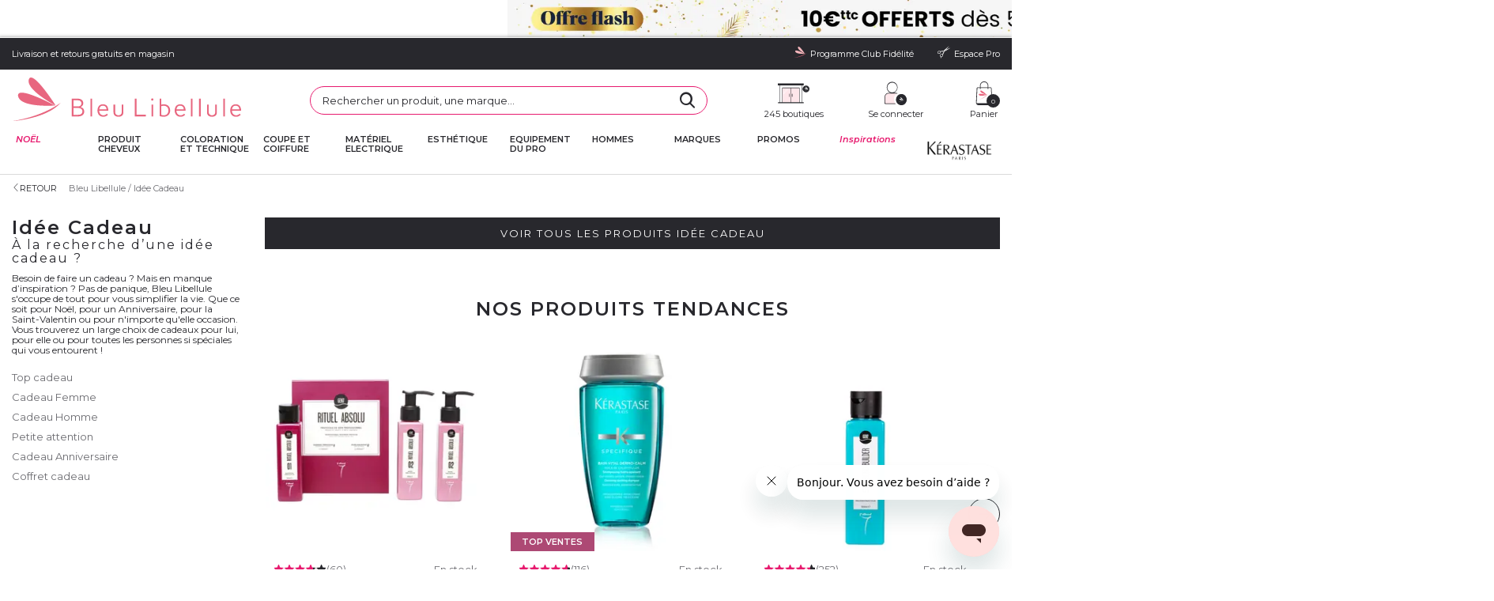

--- FILE ---
content_type: text/html; charset=utf-8
request_url: https://www.bleulibellule.com/idee-cadeau/
body_size: 35716
content:
<!DOCTYPE HTML> <!--[if lt IE 7]><html xmlns:og="http://ogp.me/ns#" class="no-js lt-ie9 lt-ie8 lt-ie7" lang="fr-fr"><![endif]--> <!--[if IE 7]><html xmlns:og="http://ogp.me/ns#" class="no-js lt-ie9 lt-ie8 ie7" lang="fr-fr"><![endif]--> <!--[if IE 8]><html xmlns:og="http://ogp.me/ns#" class="no-js lt-ie9 ie8" lang="fr-fr"><![endif]--> <!--[if gt IE 8]><html xmlns:og="http://ogp.me/ns#" class="no-js ie9" lang="fr-fr"><![endif]--><html lang="fr-fr" class="desktop "><head>   <meta charset="utf-8"><script type="text/javascript">(window.NREUM||(NREUM={})).init={ajax:{deny_list:["bam.eu01.nr-data.net"]},feature_flags:["soft_nav"]};(window.NREUM||(NREUM={})).loader_config={licenseKey:"NRJS-9593cdbf14fd6dab383",applicationID:"30298527",browserID:"30298547"};;/*! For license information please see nr-loader-rum-1.305.0.min.js.LICENSE.txt */
(()=>{var e,t,r={122:(e,t,r)=>{"use strict";r.d(t,{a:()=>i});var n=r(944);function i(e,t){try{if(!e||"object"!=typeof e)return(0,n.R)(3);if(!t||"object"!=typeof t)return(0,n.R)(4);const r=Object.create(Object.getPrototypeOf(t),Object.getOwnPropertyDescriptors(t)),a=0===Object.keys(r).length?e:r;for(let o in a)if(void 0!==e[o])try{if(null===e[o]){r[o]=null;continue}Array.isArray(e[o])&&Array.isArray(t[o])?r[o]=Array.from(new Set([...e[o],...t[o]])):"object"==typeof e[o]&&"object"==typeof t[o]?r[o]=i(e[o],t[o]):r[o]=e[o]}catch(e){r[o]||(0,n.R)(1,e)}return r}catch(e){(0,n.R)(2,e)}}},154:(e,t,r)=>{"use strict";r.d(t,{OF:()=>c,RI:()=>i,WN:()=>u,bv:()=>a,eN:()=>l,gm:()=>o,mw:()=>s,sb:()=>d});var n=r(863);const i="undefined"!=typeof window&&!!window.document,a="undefined"!=typeof WorkerGlobalScope&&("undefined"!=typeof self&&self instanceof WorkerGlobalScope&&self.navigator instanceof WorkerNavigator||"undefined"!=typeof globalThis&&globalThis instanceof WorkerGlobalScope&&globalThis.navigator instanceof WorkerNavigator),o=i?window:"undefined"!=typeof WorkerGlobalScope&&("undefined"!=typeof self&&self instanceof WorkerGlobalScope&&self||"undefined"!=typeof globalThis&&globalThis instanceof WorkerGlobalScope&&globalThis),s=Boolean("hidden"===o?.document?.visibilityState),c=/iPad|iPhone|iPod/.test(o.navigator?.userAgent),d=c&&"undefined"==typeof SharedWorker,u=((()=>{const e=o.navigator?.userAgent?.match(/Firefox[/\s](\d+\.\d+)/);Array.isArray(e)&&e.length>=2&&e[1]})(),Date.now()-(0,n.t)()),l=()=>"undefined"!=typeof PerformanceNavigationTiming&&o?.performance?.getEntriesByType("navigation")?.length>0},163:(e,t,r)=>{"use strict";r.d(t,{j:()=>E});var n=r(384),i=r(741);var a=r(555);r(860).K7.genericEvents;const o="experimental.resources",s="register",c=e=>{if(!e||"string"!=typeof e)return!1;try{document.createDocumentFragment().querySelector(e)}catch{return!1}return!0};var d=r(614),u=r(944),l=r(122);const f="[data-nr-mask]",g=e=>(0,l.a)(e,(()=>{const e={feature_flags:[],experimental:{allow_registered_children:!1,resources:!1},mask_selector:"*",block_selector:"[data-nr-block]",mask_input_options:{color:!1,date:!1,"datetime-local":!1,email:!1,month:!1,number:!1,range:!1,search:!1,tel:!1,text:!1,time:!1,url:!1,week:!1,textarea:!1,select:!1,password:!0}};return{ajax:{deny_list:void 0,block_internal:!0,enabled:!0,autoStart:!0},api:{get allow_registered_children(){return e.feature_flags.includes(s)||e.experimental.allow_registered_children},set allow_registered_children(t){e.experimental.allow_registered_children=t},duplicate_registered_data:!1},browser_consent_mode:{enabled:!1},distributed_tracing:{enabled:void 0,exclude_newrelic_header:void 0,cors_use_newrelic_header:void 0,cors_use_tracecontext_headers:void 0,allowed_origins:void 0},get feature_flags(){return e.feature_flags},set feature_flags(t){e.feature_flags=t},generic_events:{enabled:!0,autoStart:!0},harvest:{interval:30},jserrors:{enabled:!0,autoStart:!0},logging:{enabled:!0,autoStart:!0},metrics:{enabled:!0,autoStart:!0},obfuscate:void 0,page_action:{enabled:!0},page_view_event:{enabled:!0,autoStart:!0},page_view_timing:{enabled:!0,autoStart:!0},performance:{capture_marks:!1,capture_measures:!1,capture_detail:!0,resources:{get enabled(){return e.feature_flags.includes(o)||e.experimental.resources},set enabled(t){e.experimental.resources=t},asset_types:[],first_party_domains:[],ignore_newrelic:!0}},privacy:{cookies_enabled:!0},proxy:{assets:void 0,beacon:void 0},session:{expiresMs:d.wk,inactiveMs:d.BB},session_replay:{autoStart:!0,enabled:!1,preload:!1,sampling_rate:10,error_sampling_rate:100,collect_fonts:!1,inline_images:!1,fix_stylesheets:!0,mask_all_inputs:!0,get mask_text_selector(){return e.mask_selector},set mask_text_selector(t){c(t)?e.mask_selector="".concat(t,",").concat(f):""===t||null===t?e.mask_selector=f:(0,u.R)(5,t)},get block_class(){return"nr-block"},get ignore_class(){return"nr-ignore"},get mask_text_class(){return"nr-mask"},get block_selector(){return e.block_selector},set block_selector(t){c(t)?e.block_selector+=",".concat(t):""!==t&&(0,u.R)(6,t)},get mask_input_options(){return e.mask_input_options},set mask_input_options(t){t&&"object"==typeof t?e.mask_input_options={...t,password:!0}:(0,u.R)(7,t)}},session_trace:{enabled:!0,autoStart:!0},soft_navigations:{enabled:!0,autoStart:!0},spa:{enabled:!0,autoStart:!0},ssl:void 0,user_actions:{enabled:!0,elementAttributes:["id","className","tagName","type"]}}})());var p=r(154),h=r(324);let m=0;const v={buildEnv:h.F3,distMethod:h.Xs,version:h.xv,originTime:p.WN},b={consented:!1},y={appMetadata:{},get consented(){return this.session?.state?.consent||b.consented},set consented(e){b.consented=e},customTransaction:void 0,denyList:void 0,disabled:!1,harvester:void 0,isolatedBacklog:!1,isRecording:!1,loaderType:void 0,maxBytes:3e4,obfuscator:void 0,onerror:void 0,ptid:void 0,releaseIds:{},session:void 0,timeKeeper:void 0,registeredEntities:[],jsAttributesMetadata:{bytes:0},get harvestCount(){return++m}},_=e=>{const t=(0,l.a)(e,y),r=Object.keys(v).reduce((e,t)=>(e[t]={value:v[t],writable:!1,configurable:!0,enumerable:!0},e),{});return Object.defineProperties(t,r)};var w=r(701);const x=e=>{const t=e.startsWith("http");e+="/",r.p=t?e:"https://"+e};var S=r(836),k=r(241);const R={accountID:void 0,trustKey:void 0,agentID:void 0,licenseKey:void 0,applicationID:void 0,xpid:void 0},A=e=>(0,l.a)(e,R),T=new Set;function E(e,t={},r,o){let{init:s,info:c,loader_config:d,runtime:u={},exposed:l=!0}=t;if(!c){const e=(0,n.pV)();s=e.init,c=e.info,d=e.loader_config}e.init=g(s||{}),e.loader_config=A(d||{}),c.jsAttributes??={},p.bv&&(c.jsAttributes.isWorker=!0),e.info=(0,a.D)(c);const f=e.init,h=[c.beacon,c.errorBeacon];T.has(e.agentIdentifier)||(f.proxy.assets&&(x(f.proxy.assets),h.push(f.proxy.assets)),f.proxy.beacon&&h.push(f.proxy.beacon),e.beacons=[...h],function(e){const t=(0,n.pV)();Object.getOwnPropertyNames(i.W.prototype).forEach(r=>{const n=i.W.prototype[r];if("function"!=typeof n||"constructor"===n)return;let a=t[r];e[r]&&!1!==e.exposed&&"micro-agent"!==e.runtime?.loaderType&&(t[r]=(...t)=>{const n=e[r](...t);return a?a(...t):n})})}(e),(0,n.US)("activatedFeatures",w.B),e.runSoftNavOverSpa&&=!0===f.soft_navigations.enabled&&f.feature_flags.includes("soft_nav")),u.denyList=[...f.ajax.deny_list||[],...f.ajax.block_internal?h:[]],u.ptid=e.agentIdentifier,u.loaderType=r,e.runtime=_(u),T.has(e.agentIdentifier)||(e.ee=S.ee.get(e.agentIdentifier),e.exposed=l,(0,k.W)({agentIdentifier:e.agentIdentifier,drained:!!w.B?.[e.agentIdentifier],type:"lifecycle",name:"initialize",feature:void 0,data:e.config})),T.add(e.agentIdentifier)}},234:(e,t,r)=>{"use strict";r.d(t,{W:()=>a});var n=r(836),i=r(687);class a{constructor(e,t){this.agentIdentifier=e,this.ee=n.ee.get(e),this.featureName=t,this.blocked=!1}deregisterDrain(){(0,i.x3)(this.agentIdentifier,this.featureName)}}},241:(e,t,r)=>{"use strict";r.d(t,{W:()=>a});var n=r(154);const i="newrelic";function a(e={}){try{n.gm.dispatchEvent(new CustomEvent(i,{detail:e}))}catch(e){}}},261:(e,t,r)=>{"use strict";r.d(t,{$9:()=>d,BL:()=>s,CH:()=>g,Dl:()=>_,Fw:()=>y,PA:()=>m,Pl:()=>n,Pv:()=>k,Tb:()=>l,U2:()=>a,V1:()=>S,Wb:()=>x,bt:()=>b,cD:()=>v,d3:()=>w,dT:()=>c,eY:()=>p,fF:()=>f,hG:()=>i,k6:()=>o,nb:()=>h,o5:()=>u});const n="api-",i="addPageAction",a="addToTrace",o="addRelease",s="finished",c="interaction",d="log",u="noticeError",l="pauseReplay",f="recordCustomEvent",g="recordReplay",p="register",h="setApplicationVersion",m="setCurrentRouteName",v="setCustomAttribute",b="setErrorHandler",y="setPageViewName",_="setUserId",w="start",x="wrapLogger",S="measure",k="consent"},289:(e,t,r)=>{"use strict";r.d(t,{GG:()=>o,Qr:()=>c,sB:()=>s});var n=r(878),i=r(389);function a(){return"undefined"==typeof document||"complete"===document.readyState}function o(e,t){if(a())return e();const r=(0,i.J)(e),o=setInterval(()=>{a()&&(clearInterval(o),r())},500);(0,n.sp)("load",r,t)}function s(e){if(a())return e();(0,n.DD)("DOMContentLoaded",e)}function c(e){if(a())return e();(0,n.sp)("popstate",e)}},324:(e,t,r)=>{"use strict";r.d(t,{F3:()=>i,Xs:()=>a,xv:()=>n});const n="1.305.0",i="PROD",a="CDN"},374:(e,t,r)=>{r.nc=(()=>{try{return document?.currentScript?.nonce}catch(e){}return""})()},384:(e,t,r)=>{"use strict";r.d(t,{NT:()=>o,US:()=>u,Zm:()=>s,bQ:()=>d,dV:()=>c,pV:()=>l});var n=r(154),i=r(863),a=r(910);const o={beacon:"bam.nr-data.net",errorBeacon:"bam.nr-data.net"};function s(){return n.gm.NREUM||(n.gm.NREUM={}),void 0===n.gm.newrelic&&(n.gm.newrelic=n.gm.NREUM),n.gm.NREUM}function c(){let e=s();return e.o||(e.o={ST:n.gm.setTimeout,SI:n.gm.setImmediate||n.gm.setInterval,CT:n.gm.clearTimeout,XHR:n.gm.XMLHttpRequest,REQ:n.gm.Request,EV:n.gm.Event,PR:n.gm.Promise,MO:n.gm.MutationObserver,FETCH:n.gm.fetch,WS:n.gm.WebSocket},(0,a.i)(...Object.values(e.o))),e}function d(e,t){let r=s();r.initializedAgents??={},t.initializedAt={ms:(0,i.t)(),date:new Date},r.initializedAgents[e]=t}function u(e,t){s()[e]=t}function l(){return function(){let e=s();const t=e.info||{};e.info={beacon:o.beacon,errorBeacon:o.errorBeacon,...t}}(),function(){let e=s();const t=e.init||{};e.init={...t}}(),c(),function(){let e=s();const t=e.loader_config||{};e.loader_config={...t}}(),s()}},389:(e,t,r)=>{"use strict";function n(e,t=500,r={}){const n=r?.leading||!1;let i;return(...r)=>{n&&void 0===i&&(e.apply(this,r),i=setTimeout(()=>{i=clearTimeout(i)},t)),n||(clearTimeout(i),i=setTimeout(()=>{e.apply(this,r)},t))}}function i(e){let t=!1;return(...r)=>{t||(t=!0,e.apply(this,r))}}r.d(t,{J:()=>i,s:()=>n})},555:(e,t,r)=>{"use strict";r.d(t,{D:()=>s,f:()=>o});var n=r(384),i=r(122);const a={beacon:n.NT.beacon,errorBeacon:n.NT.errorBeacon,licenseKey:void 0,applicationID:void 0,sa:void 0,queueTime:void 0,applicationTime:void 0,ttGuid:void 0,user:void 0,account:void 0,product:void 0,extra:void 0,jsAttributes:{},userAttributes:void 0,atts:void 0,transactionName:void 0,tNamePlain:void 0};function o(e){try{return!!e.licenseKey&&!!e.errorBeacon&&!!e.applicationID}catch(e){return!1}}const s=e=>(0,i.a)(e,a)},566:(e,t,r)=>{"use strict";r.d(t,{LA:()=>s,bz:()=>o});var n=r(154);const i="xxxxxxxx-xxxx-4xxx-yxxx-xxxxxxxxxxxx";function a(e,t){return e?15&e[t]:16*Math.random()|0}function o(){const e=n.gm?.crypto||n.gm?.msCrypto;let t,r=0;return e&&e.getRandomValues&&(t=e.getRandomValues(new Uint8Array(30))),i.split("").map(e=>"x"===e?a(t,r++).toString(16):"y"===e?(3&a()|8).toString(16):e).join("")}function s(e){const t=n.gm?.crypto||n.gm?.msCrypto;let r,i=0;t&&t.getRandomValues&&(r=t.getRandomValues(new Uint8Array(e)));const o=[];for(var s=0;s<e;s++)o.push(a(r,i++).toString(16));return o.join("")}},606:(e,t,r)=>{"use strict";r.d(t,{i:()=>a});var n=r(908);a.on=o;var i=a.handlers={};function a(e,t,r,a){o(a||n.d,i,e,t,r)}function o(e,t,r,i,a){a||(a="feature"),e||(e=n.d);var o=t[a]=t[a]||{};(o[r]=o[r]||[]).push([e,i])}},607:(e,t,r)=>{"use strict";r.d(t,{W:()=>n});const n=(0,r(566).bz)()},614:(e,t,r)=>{"use strict";r.d(t,{BB:()=>o,H3:()=>n,g:()=>d,iL:()=>c,tS:()=>s,uh:()=>i,wk:()=>a});const n="NRBA",i="SESSION",a=144e5,o=18e5,s={STARTED:"session-started",PAUSE:"session-pause",RESET:"session-reset",RESUME:"session-resume",UPDATE:"session-update"},c={SAME_TAB:"same-tab",CROSS_TAB:"cross-tab"},d={OFF:0,FULL:1,ERROR:2}},630:(e,t,r)=>{"use strict";r.d(t,{T:()=>n});const n=r(860).K7.pageViewEvent},646:(e,t,r)=>{"use strict";r.d(t,{y:()=>n});class n{constructor(e){this.contextId=e}}},687:(e,t,r)=>{"use strict";r.d(t,{Ak:()=>d,Ze:()=>f,x3:()=>u});var n=r(241),i=r(836),a=r(606),o=r(860),s=r(646);const c={};function d(e,t){const r={staged:!1,priority:o.P3[t]||0};l(e),c[e].get(t)||c[e].set(t,r)}function u(e,t){e&&c[e]&&(c[e].get(t)&&c[e].delete(t),p(e,t,!1),c[e].size&&g(e))}function l(e){if(!e)throw new Error("agentIdentifier required");c[e]||(c[e]=new Map)}function f(e="",t="feature",r=!1){if(l(e),!e||!c[e].get(t)||r)return p(e,t);c[e].get(t).staged=!0,g(e)}function g(e){const t=Array.from(c[e]);t.every(([e,t])=>t.staged)&&(t.sort((e,t)=>e[1].priority-t[1].priority),t.forEach(([t])=>{c[e].delete(t),p(e,t)}))}function p(e,t,r=!0){const o=e?i.ee.get(e):i.ee,c=a.i.handlers;if(!o.aborted&&o.backlog&&c){if((0,n.W)({agentIdentifier:e,type:"lifecycle",name:"drain",feature:t}),r){const e=o.backlog[t],r=c[t];if(r){for(let t=0;e&&t<e.length;++t)h(e[t],r);Object.entries(r).forEach(([e,t])=>{Object.values(t||{}).forEach(t=>{t[0]?.on&&t[0]?.context()instanceof s.y&&t[0].on(e,t[1])})})}}o.isolatedBacklog||delete c[t],o.backlog[t]=null,o.emit("drain-"+t,[])}}function h(e,t){var r=e[1];Object.values(t[r]||{}).forEach(t=>{var r=e[0];if(t[0]===r){var n=t[1],i=e[3],a=e[2];n.apply(i,a)}})}},699:(e,t,r)=>{"use strict";r.d(t,{It:()=>a,KC:()=>s,No:()=>i,qh:()=>o});var n=r(860);const i=16e3,a=1e6,o="SESSION_ERROR",s={[n.K7.logging]:!0,[n.K7.genericEvents]:!1,[n.K7.jserrors]:!1,[n.K7.ajax]:!1}},701:(e,t,r)=>{"use strict";r.d(t,{B:()=>a,t:()=>o});var n=r(241);const i=new Set,a={};function o(e,t){const r=t.agentIdentifier;a[r]??={},e&&"object"==typeof e&&(i.has(r)||(t.ee.emit("rumresp",[e]),a[r]=e,i.add(r),(0,n.W)({agentIdentifier:r,loaded:!0,drained:!0,type:"lifecycle",name:"load",feature:void 0,data:e})))}},741:(e,t,r)=>{"use strict";r.d(t,{W:()=>a});var n=r(944),i=r(261);class a{#e(e,...t){if(this[e]!==a.prototype[e])return this[e](...t);(0,n.R)(35,e)}addPageAction(e,t){return this.#e(i.hG,e,t)}register(e){return this.#e(i.eY,e)}recordCustomEvent(e,t){return this.#e(i.fF,e,t)}setPageViewName(e,t){return this.#e(i.Fw,e,t)}setCustomAttribute(e,t,r){return this.#e(i.cD,e,t,r)}noticeError(e,t){return this.#e(i.o5,e,t)}setUserId(e){return this.#e(i.Dl,e)}setApplicationVersion(e){return this.#e(i.nb,e)}setErrorHandler(e){return this.#e(i.bt,e)}addRelease(e,t){return this.#e(i.k6,e,t)}log(e,t){return this.#e(i.$9,e,t)}start(){return this.#e(i.d3)}finished(e){return this.#e(i.BL,e)}recordReplay(){return this.#e(i.CH)}pauseReplay(){return this.#e(i.Tb)}addToTrace(e){return this.#e(i.U2,e)}setCurrentRouteName(e){return this.#e(i.PA,e)}interaction(e){return this.#e(i.dT,e)}wrapLogger(e,t,r){return this.#e(i.Wb,e,t,r)}measure(e,t){return this.#e(i.V1,e,t)}consent(e){return this.#e(i.Pv,e)}}},782:(e,t,r)=>{"use strict";r.d(t,{T:()=>n});const n=r(860).K7.pageViewTiming},836:(e,t,r)=>{"use strict";r.d(t,{P:()=>s,ee:()=>c});var n=r(384),i=r(990),a=r(646),o=r(607);const s="nr@context:".concat(o.W),c=function e(t,r){var n={},o={},u={},l=!1;try{l=16===r.length&&d.initializedAgents?.[r]?.runtime.isolatedBacklog}catch(e){}var f={on:p,addEventListener:p,removeEventListener:function(e,t){var r=n[e];if(!r)return;for(var i=0;i<r.length;i++)r[i]===t&&r.splice(i,1)},emit:function(e,r,n,i,a){!1!==a&&(a=!0);if(c.aborted&&!i)return;t&&a&&t.emit(e,r,n);var s=g(n);h(e).forEach(e=>{e.apply(s,r)});var d=v()[o[e]];d&&d.push([f,e,r,s]);return s},get:m,listeners:h,context:g,buffer:function(e,t){const r=v();if(t=t||"feature",f.aborted)return;Object.entries(e||{}).forEach(([e,n])=>{o[n]=t,t in r||(r[t]=[])})},abort:function(){f._aborted=!0,Object.keys(f.backlog).forEach(e=>{delete f.backlog[e]})},isBuffering:function(e){return!!v()[o[e]]},debugId:r,backlog:l?{}:t&&"object"==typeof t.backlog?t.backlog:{},isolatedBacklog:l};return Object.defineProperty(f,"aborted",{get:()=>{let e=f._aborted||!1;return e||(t&&(e=t.aborted),e)}}),f;function g(e){return e&&e instanceof a.y?e:e?(0,i.I)(e,s,()=>new a.y(s)):new a.y(s)}function p(e,t){n[e]=h(e).concat(t)}function h(e){return n[e]||[]}function m(t){return u[t]=u[t]||e(f,t)}function v(){return f.backlog}}(void 0,"globalEE"),d=(0,n.Zm)();d.ee||(d.ee=c)},843:(e,t,r)=>{"use strict";r.d(t,{G:()=>a,u:()=>i});var n=r(878);function i(e,t=!1,r,i){(0,n.DD)("visibilitychange",function(){if(t)return void("hidden"===document.visibilityState&&e());e(document.visibilityState)},r,i)}function a(e,t,r){(0,n.sp)("pagehide",e,t,r)}},860:(e,t,r)=>{"use strict";r.d(t,{$J:()=>u,K7:()=>c,P3:()=>d,XX:()=>i,Yy:()=>s,df:()=>a,qY:()=>n,v4:()=>o});const n="events",i="jserrors",a="browser/blobs",o="rum",s="browser/logs",c={ajax:"ajax",genericEvents:"generic_events",jserrors:i,logging:"logging",metrics:"metrics",pageAction:"page_action",pageViewEvent:"page_view_event",pageViewTiming:"page_view_timing",sessionReplay:"session_replay",sessionTrace:"session_trace",softNav:"soft_navigations",spa:"spa"},d={[c.pageViewEvent]:1,[c.pageViewTiming]:2,[c.metrics]:3,[c.jserrors]:4,[c.spa]:5,[c.ajax]:6,[c.sessionTrace]:7,[c.softNav]:8,[c.sessionReplay]:9,[c.logging]:10,[c.genericEvents]:11},u={[c.pageViewEvent]:o,[c.pageViewTiming]:n,[c.ajax]:n,[c.spa]:n,[c.softNav]:n,[c.metrics]:i,[c.jserrors]:i,[c.sessionTrace]:a,[c.sessionReplay]:a,[c.logging]:s,[c.genericEvents]:"ins"}},863:(e,t,r)=>{"use strict";function n(){return Math.floor(performance.now())}r.d(t,{t:()=>n})},878:(e,t,r)=>{"use strict";function n(e,t){return{capture:e,passive:!1,signal:t}}function i(e,t,r=!1,i){window.addEventListener(e,t,n(r,i))}function a(e,t,r=!1,i){document.addEventListener(e,t,n(r,i))}r.d(t,{DD:()=>a,jT:()=>n,sp:()=>i})},908:(e,t,r)=>{"use strict";r.d(t,{d:()=>n,p:()=>i});var n=r(836).ee.get("handle");function i(e,t,r,i,a){a?(a.buffer([e],i),a.emit(e,t,r)):(n.buffer([e],i),n.emit(e,t,r))}},910:(e,t,r)=>{"use strict";r.d(t,{i:()=>a});var n=r(944);const i=new Map;function a(...e){return e.every(e=>{if(i.has(e))return i.get(e);const t="function"==typeof e?e.toString():"",r=t.includes("[native code]"),a=t.includes("nrWrapper");return r||a||(0,n.R)(64,e?.name||t),i.set(e,r),r})}},944:(e,t,r)=>{"use strict";r.d(t,{R:()=>i});var n=r(241);function i(e,t){"function"==typeof console.debug&&(console.debug("New Relic Warning: https://github.com/newrelic/newrelic-browser-agent/blob/main/docs/warning-codes.md#".concat(e),t),(0,n.W)({agentIdentifier:null,drained:null,type:"data",name:"warn",feature:"warn",data:{code:e,secondary:t}}))}},969:(e,t,r)=>{"use strict";r.d(t,{TZ:()=>n,XG:()=>s,rs:()=>i,xV:()=>o,z_:()=>a});const n=r(860).K7.metrics,i="sm",a="cm",o="storeSupportabilityMetrics",s="storeEventMetrics"},990:(e,t,r)=>{"use strict";r.d(t,{I:()=>i});var n=Object.prototype.hasOwnProperty;function i(e,t,r){if(n.call(e,t))return e[t];var i=r();if(Object.defineProperty&&Object.keys)try{return Object.defineProperty(e,t,{value:i,writable:!0,enumerable:!1}),i}catch(e){}return e[t]=i,i}}},n={};function i(e){var t=n[e];if(void 0!==t)return t.exports;var a=n[e]={exports:{}};return r[e](a,a.exports,i),a.exports}i.m=r,i.d=(e,t)=>{for(var r in t)i.o(t,r)&&!i.o(e,r)&&Object.defineProperty(e,r,{enumerable:!0,get:t[r]})},i.f={},i.e=e=>Promise.all(Object.keys(i.f).reduce((t,r)=>(i.f[r](e,t),t),[])),i.u=e=>"nr-rum-1.305.0.min.js",i.o=(e,t)=>Object.prototype.hasOwnProperty.call(e,t),e={},t="NRBA-1.305.0.PROD:",i.l=(r,n,a,o)=>{if(e[r])e[r].push(n);else{var s,c;if(void 0!==a)for(var d=document.getElementsByTagName("script"),u=0;u<d.length;u++){var l=d[u];if(l.getAttribute("src")==r||l.getAttribute("data-webpack")==t+a){s=l;break}}if(!s){c=!0;var f={296:"sha512-5d2vxyStFUPOfDHT9dQVOYWpxtmlizsL0fkdd/2WoF9jpgffuafcXkVAk7VONtcgWtNK1KVDJrVso+GXv/VitQ=="};(s=document.createElement("script")).charset="utf-8",i.nc&&s.setAttribute("nonce",i.nc),s.setAttribute("data-webpack",t+a),s.src=r,0!==s.src.indexOf(window.location.origin+"/")&&(s.crossOrigin="anonymous"),f[o]&&(s.integrity=f[o])}e[r]=[n];var g=(t,n)=>{s.onerror=s.onload=null,clearTimeout(p);var i=e[r];if(delete e[r],s.parentNode&&s.parentNode.removeChild(s),i&&i.forEach(e=>e(n)),t)return t(n)},p=setTimeout(g.bind(null,void 0,{type:"timeout",target:s}),12e4);s.onerror=g.bind(null,s.onerror),s.onload=g.bind(null,s.onload),c&&document.head.appendChild(s)}},i.r=e=>{"undefined"!=typeof Symbol&&Symbol.toStringTag&&Object.defineProperty(e,Symbol.toStringTag,{value:"Module"}),Object.defineProperty(e,"__esModule",{value:!0})},i.p="https://js-agent.newrelic.com/",(()=>{var e={374:0,840:0};i.f.j=(t,r)=>{var n=i.o(e,t)?e[t]:void 0;if(0!==n)if(n)r.push(n[2]);else{var a=new Promise((r,i)=>n=e[t]=[r,i]);r.push(n[2]=a);var o=i.p+i.u(t),s=new Error;i.l(o,r=>{if(i.o(e,t)&&(0!==(n=e[t])&&(e[t]=void 0),n)){var a=r&&("load"===r.type?"missing":r.type),o=r&&r.target&&r.target.src;s.message="Loading chunk "+t+" failed.\n("+a+": "+o+")",s.name="ChunkLoadError",s.type=a,s.request=o,n[1](s)}},"chunk-"+t,t)}};var t=(t,r)=>{var n,a,[o,s,c]=r,d=0;if(o.some(t=>0!==e[t])){for(n in s)i.o(s,n)&&(i.m[n]=s[n]);if(c)c(i)}for(t&&t(r);d<o.length;d++)a=o[d],i.o(e,a)&&e[a]&&e[a][0](),e[a]=0},r=self["webpackChunk:NRBA-1.305.0.PROD"]=self["webpackChunk:NRBA-1.305.0.PROD"]||[];r.forEach(t.bind(null,0)),r.push=t.bind(null,r.push.bind(r))})(),(()=>{"use strict";i(374);var e=i(566),t=i(741);class r extends t.W{agentIdentifier=(0,e.LA)(16)}var n=i(860);const a=Object.values(n.K7);var o=i(163);var s=i(908),c=i(863),d=i(261),u=i(241),l=i(944),f=i(701),g=i(969);function p(e,t,i,a){const o=a||i;!o||o[e]&&o[e]!==r.prototype[e]||(o[e]=function(){(0,s.p)(g.xV,["API/"+e+"/called"],void 0,n.K7.metrics,i.ee),(0,u.W)({agentIdentifier:i.agentIdentifier,drained:!!f.B?.[i.agentIdentifier],type:"data",name:"api",feature:d.Pl+e,data:{}});try{return t.apply(this,arguments)}catch(e){(0,l.R)(23,e)}})}function h(e,t,r,n,i){const a=e.info;null===r?delete a.jsAttributes[t]:a.jsAttributes[t]=r,(i||null===r)&&(0,s.p)(d.Pl+n,[(0,c.t)(),t,r],void 0,"session",e.ee)}var m=i(687),v=i(234),b=i(289),y=i(154),_=i(384);const w=e=>y.RI&&!0===e?.privacy.cookies_enabled;function x(e){return!!(0,_.dV)().o.MO&&w(e)&&!0===e?.session_trace.enabled}var S=i(389),k=i(699);class R extends v.W{constructor(e,t){super(e.agentIdentifier,t),this.agentRef=e,this.abortHandler=void 0,this.featAggregate=void 0,this.loadedSuccessfully=void 0,this.onAggregateImported=new Promise(e=>{this.loadedSuccessfully=e}),this.deferred=Promise.resolve(),!1===e.init[this.featureName].autoStart?this.deferred=new Promise((t,r)=>{this.ee.on("manual-start-all",(0,S.J)(()=>{(0,m.Ak)(e.agentIdentifier,this.featureName),t()}))}):(0,m.Ak)(e.agentIdentifier,t)}importAggregator(e,t,r={}){if(this.featAggregate)return;const n=async()=>{let n;await this.deferred;try{if(w(e.init)){const{setupAgentSession:t}=await i.e(296).then(i.bind(i,305));n=t(e)}}catch(e){(0,l.R)(20,e),this.ee.emit("internal-error",[e]),(0,s.p)(k.qh,[e],void 0,this.featureName,this.ee)}try{if(!this.#t(this.featureName,n,e.init))return(0,m.Ze)(this.agentIdentifier,this.featureName),void this.loadedSuccessfully(!1);const{Aggregate:i}=await t();this.featAggregate=new i(e,r),e.runtime.harvester.initializedAggregates.push(this.featAggregate),this.loadedSuccessfully(!0)}catch(e){(0,l.R)(34,e),this.abortHandler?.(),(0,m.Ze)(this.agentIdentifier,this.featureName,!0),this.loadedSuccessfully(!1),this.ee&&this.ee.abort()}};y.RI?(0,b.GG)(()=>n(),!0):n()}#t(e,t,r){if(this.blocked)return!1;switch(e){case n.K7.sessionReplay:return x(r)&&!!t;case n.K7.sessionTrace:return!!t;default:return!0}}}var A=i(630),T=i(614);class E extends R{static featureName=A.T;constructor(e){var t;super(e,A.T),this.setupInspectionEvents(e.agentIdentifier),t=e,p(d.Fw,function(e,r){"string"==typeof e&&("/"!==e.charAt(0)&&(e="/"+e),t.runtime.customTransaction=(r||"http://custom.transaction")+e,(0,s.p)(d.Pl+d.Fw,[(0,c.t)()],void 0,void 0,t.ee))},t),this.importAggregator(e,()=>i.e(296).then(i.bind(i,943)))}setupInspectionEvents(e){const t=(t,r)=>{t&&(0,u.W)({agentIdentifier:e,timeStamp:t.timeStamp,loaded:"complete"===t.target.readyState,type:"window",name:r,data:t.target.location+""})};(0,b.sB)(e=>{t(e,"DOMContentLoaded")}),(0,b.GG)(e=>{t(e,"load")}),(0,b.Qr)(e=>{t(e,"navigate")}),this.ee.on(T.tS.UPDATE,(t,r)=>{(0,u.W)({agentIdentifier:e,type:"lifecycle",name:"session",data:r})})}}var N=i(843),I=i(782);class j extends R{static featureName=I.T;constructor(e){super(e,I.T),y.RI&&((0,N.u)(()=>(0,s.p)("docHidden",[(0,c.t)()],void 0,I.T,this.ee),!0),(0,N.G)(()=>(0,s.p)("winPagehide",[(0,c.t)()],void 0,I.T,this.ee)),this.importAggregator(e,()=>i.e(296).then(i.bind(i,117))))}}class P extends R{static featureName=g.TZ;constructor(e){super(e,g.TZ),y.RI&&document.addEventListener("securitypolicyviolation",e=>{(0,s.p)(g.xV,["Generic/CSPViolation/Detected"],void 0,this.featureName,this.ee)}),this.importAggregator(e,()=>i.e(296).then(i.bind(i,623)))}}new class extends r{constructor(e){var t;(super(),y.gm)?(this.features={},(0,_.bQ)(this.agentIdentifier,this),this.desiredFeatures=new Set(e.features||[]),this.desiredFeatures.add(E),this.runSoftNavOverSpa=[...this.desiredFeatures].some(e=>e.featureName===n.K7.softNav),(0,o.j)(this,e,e.loaderType||"agent"),t=this,p(d.cD,function(e,r,n=!1){if("string"==typeof e){if(["string","number","boolean"].includes(typeof r)||null===r)return h(t,e,r,d.cD,n);(0,l.R)(40,typeof r)}else(0,l.R)(39,typeof e)},t),function(e){p(d.Dl,function(t){if("string"==typeof t||null===t)return h(e,"enduser.id",t,d.Dl,!0);(0,l.R)(41,typeof t)},e)}(this),function(e){p(d.nb,function(t){if("string"==typeof t||null===t)return h(e,"application.version",t,d.nb,!1);(0,l.R)(42,typeof t)},e)}(this),function(e){p(d.d3,function(){e.ee.emit("manual-start-all")},e)}(this),function(e){p(d.Pv,function(t=!0){if("boolean"==typeof t){if((0,s.p)(d.Pl+d.Pv,[t],void 0,"session",e.ee),e.runtime.consented=t,t){const t=e.features.page_view_event;t.onAggregateImported.then(e=>{const r=t.featAggregate;e&&!r.sentRum&&r.sendRum()})}}else(0,l.R)(65,typeof t)},e)}(this),this.run()):(0,l.R)(21)}get config(){return{info:this.info,init:this.init,loader_config:this.loader_config,runtime:this.runtime}}get api(){return this}run(){try{const e=function(e){const t={};return a.forEach(r=>{t[r]=!!e[r]?.enabled}),t}(this.init),t=[...this.desiredFeatures];t.sort((e,t)=>n.P3[e.featureName]-n.P3[t.featureName]),t.forEach(t=>{if(!e[t.featureName]&&t.featureName!==n.K7.pageViewEvent)return;if(this.runSoftNavOverSpa&&t.featureName===n.K7.spa)return;if(!this.runSoftNavOverSpa&&t.featureName===n.K7.softNav)return;const r=function(e){switch(e){case n.K7.ajax:return[n.K7.jserrors];case n.K7.sessionTrace:return[n.K7.ajax,n.K7.pageViewEvent];case n.K7.sessionReplay:return[n.K7.sessionTrace];case n.K7.pageViewTiming:return[n.K7.pageViewEvent];default:return[]}}(t.featureName).filter(e=>!(e in this.features));r.length>0&&(0,l.R)(36,{targetFeature:t.featureName,missingDependencies:r}),this.features[t.featureName]=new t(this)})}catch(e){(0,l.R)(22,e);for(const e in this.features)this.features[e].abortHandler?.();const t=(0,_.Zm)();delete t.initializedAgents[this.agentIdentifier]?.features,delete this.sharedAggregator;return t.ee.get(this.agentIdentifier).abort(),!1}}}({features:[E,j,P],loaderType:"lite"})})()})();</script><title>Idée Cadeau | Marques Professionnelles | Bleu Libellule</title><meta name="description" content="Découvrez des produits Idée Cadeau chez Bleu Libellule, Produits de Marques Professionnelles. Livraison Gratuite dès 39€ d&#039;achat, chez vous sous 48H" /><meta name="keywords" content="idée cadeau, idée cadeau homme,idée cadeau noel,idée cadeau femme, idée de cadeau,idée cadeau saint valentin,idée cadeau anniversaire,idée cadeau de noel,idée cadeau papa, idée cadeau noel homme,idée de cadeau pour homme,Calendrier-de-lavent" /><meta name="generator" content="PrestaShop" /><meta name="robots" content="index,follow" /><meta name="viewport" content="width=device-width" /><meta name="apple-mobile-web-app-capable" content="yes" /><meta name="format-detection" content="telephone=no" /><meta name="apple-itunes-app" content="app-id=1549871976"><link rel="manifest" href="/manifest.json" /><link rel="icon" type="image/vnd.microsoft.icon" href="https://medias.bleulibellule.com/themes/blue/src/img/favicon.ico" /><link rel="shortcut icon" type="image/x-icon" href="https://medias.bleulibellule.com/themes/blue/src/img/favicon.ico" /><link rel="next" href="https://www.bleulibellule.com/idee-cadeau/?p=2"><link rel="preload" href="https://www.bleulibellule.com/themes/blue/build/css/critical.3184abd92bf8e030aa1d.css" as="style" /><link rel="stylesheet" href="https://www.bleulibellule.com/themes/blue/build/css/critical.3184abd92bf8e030aa1d.css" /> <script type="text/x-mustache-template" id="df-layer-results">{{#is_first}}
        {{#banner}}
        <div class="df-banner">
            <a {{#blank}}target="_blank" {{/blank}} href="{{link}}" data-role="banner" data-banner="{{id}}">
            <img src="{{#remove-protocol}}{{image}}{{/remove-protocol}}">
            </a>
        </div>
        {{/banner}}
        {{/is_first}}
        {{#total}}
        {{#results}}
    <div class="df-card" data-role="result">
        <a class="df-card__main{{#maniatis}} df-card__maniatis{{/maniatis}}" href="{{#url-params}}{{{link}}}{{/url-params}}" data-role="result-link" data-dfid="{{dfid}}">
            {{#image_link}}
            <div class="df-card__image_ctn">
                <figure class="df-card__image">
                    <img src="{{#remove-protocol}}{{image_link}}{{/remove-protocol}}" alt="{{title}}">
                </figure>
                {{#maniatis}}
                <span class="maniatis-pin">
                <img class="maniatis-logo" src="{{maniatis}}" alt="Maniatis">
                </span>
                {{/maniatis}}
            </div>
            {{/image_link}}
            <div class="df-card__content">
                <div class="df-card__title">{{title}}</div>
                <div class="df-card__description">{{{description}}}</div>
                {{#pink_price}}
                <div class="df-card__pricing">
                    {{#pink_price_without_reduction}}
                    <span class="df-card__price df-card__price--old">
                      {{#format-currency}}{{pink_price_without_reduction}}{{/format-currency}}
                    </span>
                    {{/pink_price_without_reduction}}
                    <span class="df-card__price df-card__price--new">
                    {{#format-currency}}{{pink_price}}{{/format-currency}}
                  </span>
                </div>
                {{/pink_price}}
                {{#blue_price}}
                <div class="df-card__pricing{{#blue_price}} advantage-price{{/blue_price}}">
                    {{#blue_price_without_reduction}}
                    <span class="df-card__price df-card__price--old">
                      {{#format-currency}}{{blue_price_without_reduction}}{{/format-currency}}
                    </span>
                    {{/blue_price_without_reduction}}
                    <span class="df-card__price df-card__price--new">
                    {{#format-currency}}{{blue_price}}{{/format-currency}}
                  </span>
                </div>
                {{/blue_price}}
            </div>
            {{#has_children}}
                <span class="btn">Voir les nuances</span>
            {{/has_children}}
            {{^has_children}}
                {{#maniatis}}
                    <span class="btn">
                          D&eacute;couvrir
                        </span>
                {{/maniatis}}
                {{^maniatis}}
                    {{#available}}
                    <span class="btn df-addtocart-btn" data-addtocart="{{id}}" {{#parent_id}}data-parentid="{{parent_id}}" {{/parent_id}}>
                    Ajouter au panier
                    </span>
                    {{/available}}
                    {{^available}}
                    <span class="btn">
                          Voir le produit
                        </span>
                    {{/available}}
                {{/maniatis}}
            {{/has_children}}
        </a>
    </div>
        {{/results}}
        {{/total}}
        {{^total}}
        <p class="df-no-results">{{#translate}}Sorry, no results found.{{/translate}}</p>
        {{/total}}</script> <link rel="preload" href="/themes/blue/build/fonts/montserrat-italic.woff2" as="font" crossorigin ><link rel="preload" href="/themes/blue/build/fonts/montserrat.woff2" as="font" crossorigin > <!--[if IE 8]> 
<script src="https://oss.maxcdn.com/libs/html5shiv/3.7.0/html5shiv.js"></script> 
<script src="https://oss.maxcdn.com/libs/respond.js/1.3.0/respond.min.js"></script> <![endif]--><meta property="og:site_name" content="Bleu Libellule" /><meta property="og:title" content="Idée Cadeau | Marques Professionnelles | Bleu Libellule" /><meta property="og:type" content="website" /><meta property="og:url" content="https://www.bleulibellule.com/idee-cadeau/" /><meta property="og:image" content="http://www.bleulibellule.com/img/c/banners/640.jpg" /><meta property="og:description" content="Besoin de faire un cadeau ? Mais en manque d’inspiration ? Pas de panique, Bleu Libellule s'occupe de tout pour vous simplifier la vie. Que ce soit pour Noël, pour un Anniversaire, pour la Saint-Valentin ou pour n'importe qu'elle occasion. Vous trouverez un large choix de cadeaux pour lui, pour elle ou pour toutes les personnes si spéciales qui vous entourent !" /><link rel="stylesheet" href="https://www.bleulibellule.com/themes/blue/build/css/category-universe.41a4bd2f47b94a8f191b.css">  <link rel="canonical" href="https://www.bleulibellule.com/idee-cadeau/" /></head><body id="category" data-category="Idée Cadeau" class=" shop-part category category-640 category-idee-cadeau lang_fr "><noscript> <iframe src="https://collector.bleulibellule.com/ns.html?id=GTM-PVRLG4W" height="0" width="0" style="display:none;visibility:hidden"></iframe> </noscript><div id="apc_content"></div><div id="installContainer" class="smartbanner" style="display: none;"><div class="bl-flex bl-middle-xxs"><div class="bl-flex bl-start-xxs bl-middle-xxs"> <i class="icon icon-close smartbanner-close"></i><div class="smartbanner-icon"> <i class="icon icon-dragonfly"> <span class="path1"></span><span class="path2"></span><span class="path3"></span> </i></div><div><p class="smartbanner-name">Bleu Libellule</p><p class="smartbanner-subtitle">L&rsquo;app mobile beaut&eacute; et coiffure</p></div></div> <a id="butInstall" class="smartbanner-link" href="">Ouvrir</a></div></div><div class="header-banner"><div class="ctn"><div class="js-promotion js-promotion-banner animated-full block-img displaybanner" data-id="3395" data-name="DEC / OP FLASH / Header / 33" data-hook="displayBanner"> <a href="https://www.bleulibellule.com/" title="Offre Flash"> <picture class="display-banner" data-twic-view> <source media="(min-width: 1200px)" srcset="https://medias.bleulibellule.com/img/constructor/image/3395.jpg?t=1765465700&twic=v1/resize-max=1700/cover=2580:100 1x, https://medias.bleulibellule.com/img/constructor/image/3395.jpg?t=1765465700&twic=v1/resize-max=2580 2x"> <source media="(min-width: 992px)" srcset="https://medias.bleulibellule.com/img/constructor/image/3395.jpg?t=1765465700&twic=v1/resize-max=1290/cover=2580:100 1x, https://medias.bleulibellule.com/img/constructor/image/3395.jpg?t=1765465700&twic=v1/resize-max=2580 2x"> <source media="(min-width: 768px)" srcset="https://medias.bleulibellule.com/img/constructor/image/3395.jpg?t=1765465700&twic=v1/resize-max=992 1x, https://medias.bleulibellule.com/img/constructor/image/3395.jpg?t=1765465700&twic=v1/resize-max=1984 2x"> <source media="(min-width: 480px)" srcset="https://medias.bleulibellule.com/img/constructor/image_mobile/3395.jpg?t=1765465700&twic=v1/resize-max=768 1x, https://medias.bleulibellule.com/img/constructor/image_mobile/3395.jpg?t=1765465700&twic=v1/resize-max=1536 2x"> <source srcset="https://medias.bleulibellule.com/img/constructor/image_mobile/3395.jpg?t=1765465700&twic=v1/resize-max=480 1x, https://medias.bleulibellule.com/img/constructor/image_mobile/3395.jpg?t=1765465700&twic=v1/resize-max=960 2x"> <img class="img" width="1290" height="50" src="https://medias.bleulibellule.com/img/constructor/image_mobile/3395.jpg?t=1765465700&twic=v1/resize-max=480" alt="Offre Flash"/> </picture> </a></div></div></div><div id="headerTop" class="header-top"><div class="ctn"><div class="bl-flex bl-middle-xxs bl-center-xxs bl-between-sm"> Livraison et retours gratuits en magasin<div class="header-card-ctn bl-flex bl-middle-xxs"><a href="https://www.bleulibellule.com/programme-de-fidelite" class="header-card part" data-link="particuliers"> <i class="icon icon-dragonfly"><span class="path1"></span><span class="path2"></span><span class="path3"></span></i> <span> Programme Club Fid&eacute;lit&eacute; </span> </a> <a href="https://www.bleulibellule.com/programme-de-fidelite-vip" class="header-card pro" data-link="espace-pro"> <i class="icon icon-scissors"></i> <span>Espace Pro</span> </a></div></div></div></div><header class="main-header main-header--sticky"><div class="header-middle"><div class="ctn"><div class="bl-row bl-middle-xxs"><div class="header-mobile bl-xxs1 bl-nogrow"> <button class="mobile-menu header-mobile-icon icon-menu btn-unstyled p-0" aria-label="Menu"></button></div> <a class="header-logo bl-xxs bl-sm4 bl-md3" href="https://www.bleulibellule.com/" title="Bleu Libellule"> <picture> <source srcset="https://medias.bleulibellule.com/themes/blue/src/img/logo/logo.svg" media="(min-width:992px)"> <img class="logo" src="https://medias.bleulibellule.com/themes/blue/src/img/logo/logo-mobile.svg" alt="Bleu Libellule"/> </picture> </a><div class="block-header bl-nogrow bl-hide-md"> <a href="#" role="button" class="open-search-btn js-open-search-btn"><i class="icon icon-search"></i></a></div><div id="_desktop_header_search" class="bl-hide-xxs bl-show-md bl-xxs12 bl-sm5"><div class="header-search js-header-search"><div class="js-header-search-inner header-search__inner"><div class="bl-flex bl-middle-xxs"><form id="header_search_form" class="search-form-primary main-search__box main-search__box--fake" novalidate> <label for="top_search_query" class="bl-hide">Rechercher un produit, une marque...</label> <input class="search-form-primary-input" autocomplete="off" type="text" id="top_search_query" readonly placeholder="Rechercher un produit, une marque..." value="" /> <button type="button" class="search-form-primary-button" aria-label="Rechercher"><i class="icon icon-search"></i></button></form></div><div class="main-search main-search__ctn js-main-search" style="display: none"><div class="main-search__inner"><div class="ctn"><div class="bl-row-md"><div class="bl-md8"><div class="header-search__box bl-flex bl-middle-xxs"><div id="mainSearchBox" class="main-search__box"></div> <i class="icon icon-close header-search__close js-header-search-close bl-hide-xl" style="display: none"></i></div><div id="querySuggestions" class="js-main-search-hide-first" style="display: none"></div> <section class="main-search__section main-search__section--products mt-4 mt-md-5"><div class="bl-flex bl-nowrap section-title text-bold section-title--products"> <span class="js-products-title">Meilleures ventes</span><div id="searchPage" class="js-main-search-hide-first" style="display: none"></div></div><div id="hits"></div> </section><div id="_mobile_month_product"></div> <section class="main-search__section mt-4 mt-md-5"> <span class="section-title text-bold">Blog beauté</span><div id="blogHits"></div> </section></div><div class="bl-md4 bl-first-md"><div id="_desktop_month_product"><div id="monthProduct" class="mt-4 mt-md-5"> <section class="main-search__section main-search__section--star-product"><div class="js-promotion js-promotion-banner animated-full block-img displayadvconstructormeaalgolia" data-id="3370" data-name="DEC / PDM LP / Algolia / 33" data-hook="displayAdvConstructorMeaAlgolia"> <a href="/masque-metal-detox.html" title="Pépite du mois"> <img data-twic-src="image:/img/constructor/image_mobile/3370.jpg?t=1764759873" alt="Pépite du mois" class="yall lazy-img-simple bl-hide-sm"/> <img data-twic-src="image:/img/constructor/image/3370.jpg?t=1764759873" alt="Pépite du mois" class="yall lazy-img-simple bl-hide-xxs bl-show-sm"/> </a></div> </section></div></div> <section class="main-search__section mt-4 mt-md-5 js-main-search-hide-first pt-md-5" style="display: none"> <span class="section-title text-bold">Catégories</span><div id="categoriesHits"></div> </section> <section class="main-search__section mt-4 mt-md-5 js-main-search-hide-first" style="display: none"> <span class="section-title text-bold">Marques</span><div id="brandsHits"></div> </section> <section class="main-search__section mt-4 mt-md-5"> <span class="section-title text-bold">Questions fréquentes</span><div id="faqHits"></div> </section></div></div></div></div></div></div></div></div> <div class="block-header bl-hide-xxs bl-show-md bl-nogrow"> <a id="jsHeaderStores" class="block-header-link" href="https://magasins.bleulibellule.com/bleulibellule/fr" > <svg class="svg-icon"> <use href="https://www.bleulibellule.com//themes/blue/build/img/icon/header-icons-defs.svg#shopIcon"></use> </svg> <span class="block-header-text"> 245 boutiques </span> </a></div><div class="block-header header_user_info bl-nogrow"> <a class="block-header-link" href="https://www.bleulibellule.com/connexion?back=my-account" title="Connexion"> <svg class="svg-icon"> <use href="https://www.bleulibellule.com//themes/blue/build/img/icon/header-icons-defs.svg#userIcon"></use> </svg> <span class="bl-hide-xxs bl-show-md block-header-text"> Se connecter </span> </a></div><div class="block-header header-cart empty-cart bl-nogrow"> <a id="headerCart" href="https://www.bleulibellule.com/commande" title="Voir mon panier" rel="nofollow" class="ipanel block-header-link" data-panel="panel-cart"> <svg class="svg-icon"> <use href="/themes/blue/build/img/icon/header-icons-defs.svg#basketIcon"></use> </svg> <span class="bl-hide-xxs bl-show-md block-header-text">Panier</span><div class="ajax_cart_quantity">0</div> </a></div><div id="add-to-cart-message"></div></div></div></div> </header><nav class="advmenu"><div class="ctn"><ul class="advmenu-content bl-flex"><li class="advmenu-root-item advmenu-item font-special"><div class="advmenu-root-item-content"> <a class="advmenu-root-link bl-flex bl-middle-xxs js-menu-link" data-category="NOËL" title="NOËL" href="https://www.bleulibellule.com/selections/produits/noel/" > NOËL </a></div></li><li class="advmenu-root-item advmenu-item "><div class="advmenu-root-item-content"> <a class="advmenu-root-link bl-flex bl-middle-xxs js-menu-link" data-category="Produit cheveux" title="Produit cheveux" href="https://www.bleulibellule.com/produit-cheveux/" > Produit cheveux </a></div></li><li class="advmenu-root-item advmenu-item "><div class="advmenu-root-item-content"> <a class="advmenu-root-link bl-flex bl-middle-xxs js-menu-link" data-category="Coloration et technique" title="Coloration et technique" href="https://www.bleulibellule.com/coloration-et-technique/" > Coloration et technique </a></div></li><li class="advmenu-root-item advmenu-item "><div class="advmenu-root-item-content"> <a class="advmenu-root-link bl-flex bl-middle-xxs js-menu-link" data-category="Coupe et coiffure" title="Coupe et coiffure" href="https://www.bleulibellule.com/coupe-et-coiffure/" > Coupe et coiffure </a></div></li><li class="advmenu-root-item advmenu-item "><div class="advmenu-root-item-content"> <a class="advmenu-root-link bl-flex bl-middle-xxs js-menu-link" data-category="Matériel Electrique" title="Matériel Electrique" href="https://www.bleulibellule.com/materiel-electrique/" > Matériel Electrique </a></div></li><li class="advmenu-root-item advmenu-item "><div class="advmenu-root-item-content"> <a class="advmenu-root-link bl-flex bl-middle-xxs js-menu-link" data-category="Esthétique" title="Esthétique" href="https://www.bleulibellule.com/esthetique/" > Esthétique </a></div></li><li class="advmenu-root-item advmenu-item "><div class="advmenu-root-item-content"> <a class="advmenu-root-link bl-flex bl-middle-xxs js-menu-link" data-category="Equipement du pro" title="Equipement du pro" href="https://www.bleulibellule.com/equipement-du-pro/" > Equipement du pro </a></div></li><li class="advmenu-root-item advmenu-item "><div class="advmenu-root-item-content"> <a class="advmenu-root-link bl-flex bl-middle-xxs js-menu-link" data-category="Hommes" title="Hommes" href="https://www.bleulibellule.com/hommes/" > Hommes </a></div></li><li class="advmenu-root-item advmenu-item "><div class="advmenu-root-item-content"> <a class="advmenu-root-link bl-flex bl-middle-xxs js-menu-link" data-category="Marques" title="Marques" href="https://www.bleulibellule.com/marques/" > Marques </a></div></li><li class="advmenu-root-item advmenu-item "><div class="advmenu-root-item-content"> <a class="advmenu-root-link bl-flex bl-middle-xxs js-menu-link" data-category="Promos" title="Promos" href="https://www.bleulibellule.com/promotions-en-cours/" > Promos </a></div></li><li class="advmenu-root-item advmenu-item font-special"><div class="advmenu-root-item-content"> <span class="advmenu-root-link bl-flex bl-middle-xxs"> Inspirations </span></div></li><li class="advmenu-root-item advmenu-item image-menu"><div class="advmenu-root-item-content"> <a class="advmenu-root-link bl-flex bl-middle-xxs js-menu-link" data-category="Kérastase" title="Kérastase" href="https://www.bleulibellule.com/marques/kerastase/" > <img class="img-responsive" src="https://medias.bleulibellule.com/img/menu/2825.jpg?t=1757341332" alt="Kérastase"/> </a></div></li></ul></div> </nav><div id="_mobile_header_search" class="mobile-header-search bl-hide-md bl-xxs12 js-mobile-header-search"></div> <main id="layout" class=""> <header class="page-heading special page-heading-univers"><div id="breadcrumbs"><div class="ctn"><div class="crumb"> <a class="back-btn bl-flex bl-middle-xxs bl-start-xxs" href="javascript:history.back();"> <i class="icon icon-chevron-left"></i> <span>Retour</span> </a><ol class="breadcrumb"><li class="breadcrumb-item"> <a class="breadcrumb-link home" href="https://www.bleulibellule.com/" title="Retour &agrave; l&#039;accueil">Bleu Libellule</a></li><li class="breadcrumb-item last"> Id&eacute;e Cadeau</li></ol></div></div> <script type="application/ld+json">[
    {
        "@context": "https://schema.org",
        "@type": "BreadcrumbList",
        "itemListElement": [
            {
            "@type": "ListItem",
            "position": 1,
            "name": "Bleu Libellule",
            "item": "https://www.bleulibellule.com/"
            }
            
                                                                        
                        ,{
                            "@type": "ListItem",
                            "position": 2,
                            "name": "Id&eacute;e Cadeau",
                            "item": "https://www.bleulibellule.com/idee-cadeau/"
                        }
                        
                                                            
        ]
    }
]</script> </div> </header><div class="page-content"><div class="category-universe"><div class="ctn"><div class="bl-row"><div class="bl-xxs12 bl-md3"><h1 class="category-universe-title h3"> Idée Cadeau <span class="category-universe-small-title">À la recherche d’une idée cadeau ?</span></h1><div class="category-universe-description">Besoin de faire un cadeau ? Mais en manque d’inspiration ? Pas de panique, Bleu Libellule s'occupe de tout pour vous simplifier la vie. Que ce soit pour Noël, pour un Anniversaire, pour la Saint-Valentin ou pour n'importe qu'elle occasion. Vous trouverez un large choix de cadeaux pour lui, pour elle ou pour toutes les personnes si spéciales qui vous entourent !</div><div class="bl-hide-md category-universe-img"></div><div class="bl-hide-xxs12 bl-show-md category-universe-nav"> <nav class="advmenu-universe"><ul class="advmenu-universe-content"><li class="advmenu-universe-item"><li class="advsubmenu-child-item"> <a class="advsubmenu-child-link link" title="Top cadeau" href="https://www.bleulibellule.com/idee-cadeau/idee-top-cadeau/" > Top cadeau </a></li></li><li class="advmenu-universe-item"><li class="advsubmenu-child-item"> <a class="advsubmenu-child-link link" title="Cadeau Femme" href="https://www.bleulibellule.com/idee-cadeau/cadeau-femme/" > Cadeau Femme </a></li></li><li class="advmenu-universe-item"><li class="advsubmenu-child-item"> <a class="advsubmenu-child-link link" title="Cadeau Homme" href="https://www.bleulibellule.com/idee-cadeau/cadeau-homme/" > Cadeau Homme </a></li></li><li class="advmenu-universe-item"><li class="advsubmenu-child-item"> <a class="advsubmenu-child-link link" title="Petite attention" href="https://www.bleulibellule.com/idee-cadeau/petite-attention/" > Petite attention </a></li></li><li class="advmenu-universe-item"><li class="advsubmenu-child-item"> <a class="advsubmenu-child-link link" title="Cadeau Anniversaire" href="https://www.bleulibellule.com/idee-cadeau/idee-cadeau-anniversaire/" > Cadeau Anniversaire </a></li></li><li class="advmenu-universe-item"><li class="advsubmenu-child-item"> <a class="advsubmenu-child-link link" title="Coffret cadeau" href="https://www.bleulibellule.com/idee-cadeau/coffret-cadeau/" > Coffret cadeau </a></li></li></ul> </nav></div></div><div class="bl-xxs12 bl-md9"><div class="bl-flex universe-cat-ctn"></div><div class="category-universe-all-products"> <a href="tous-les-produits" class="btn btn-fw">Voir tous les produits <span class="category-universe-all-products-cat">Idée Cadeau</span></a></div><div class="universe-mea-ctn"></div><div class="universe-selection"><h2 class="reco-title secondary-title text-center">Nos produits tendances</h2><div class="products products-list-owl reco-container bl-row bl-start-xxs"><div data-id="34516" data-index="0" data-manufacturer="7e ÉLÉMENT" data-category="shampoing-technique" data-price="56.9" data-name="Rituel absolu GEN7 - Kit Revente (3x100ml)" data-id-category-default="35" data-variant="" data-discount="5.7" class="product-ctn product-list-ctn animated-full bl-xxs6 bl-xs4 bl-md6 bl-lg4 "><div class="product-ctn-inner"><div class="inner"><div><div class="product-img-ctn lazy-ctn"><div class="pin pin-list"></div> <a class="product-img js-product-link" href="https://www.bleulibellule.com/rituel-absolu-kit-revente.html" title="Rituel absolu GEN7 - Kit Revente (3x100ml)" data-id-product="34516" data-id-product-attribute="0" > <img width="300" height="300" alt="Rituel absolu GEN7 - Kit Revente (3x100ml) de la marque 7e ÉLÉMENT Contenance 300ml" title="Rituel absolu GEN7 - Kit Revente (3x100ml)" data-twic-intrinsic="600x600" class="yall lazy-img" data-twic-src="image:/produits/973029/rituel-absolu-kit-revente.jpg?t=1765849387" /> </a><div class="product-picto"></div> <a class="wishlist-product js-add-to-wishlist ipanel" href="https://www.bleulibellule.com/rituel-absolu-kit-revente.html" data-panel="panel-wishlist" data-id-product="34516" data-id-product-attribute="0" data-select="34516_0" title="Ajouter &agrave; la wishlist" > <i class="icon icon-favoris"></i> </a></div><div class="bl-flex product-stock-rating"><div class="bl-flex bl-start-xxs bl-middle-xxs"><div class="stars"> <i class="icon icon-stars"></i> <span class="cursor" style="right:25%"></span> <span class="cursor-bg"></span></div> <span class="product-review-count">(60)</span></div><div><div class="product-stock"> En stock</div></div></div><div class="product-content"><div class="product-infos"> <span class="product-manu"> 7e ÉLÉMENT </span><h3 class="product-name"> <a class="js-product-link" href="https://www.bleulibellule.com/rituel-absolu-kit-revente.html" title="Rituel absolu GEN7 - Kit Revente (3x100ml)" data-id-product="34516" data-id-product-attribute="0" > Rituel absolu GEN7 - Kit Revente... </a></h3><p class="product-description-short"> 300ml</p></div></div></div><div class="product-details bl-flex w-100"><div class="product-price bl-flex bl-grow product-price--border"><div class="bl-col mx-auto"><div class="bl-inline-flex bl-start-xxs bl-row-md bl-col-xxs bl-center-md mx-auto"> <span class="current-price public-price" data-price="<span>56,90</span><sup>€</sup>"> <span>56,90</span><sup>€</sup> </span></div></div></div><div class="product-price advantage-price-ctn bl-flex bl-nowrap bl-middle-xxs bl-grow"><div class="bl-col mx-auto"><div class="bl-inline-flex bl-start-xxs bl-start-md bl-row-md bl-col-xxs"> <span class="current-price advantage-price"> <span>51,20</span><sup>€</sup> </span></div> <span class="text"> Prix club <span class="tooltips-mark ipanel" data-panel="panel-card">?</span> </span></div></div></div></div><div class="bottom-product "><div class="product-list-action" data-id-product="34516" data-id-product-attribute="0"><div class="btn-add-quantity"><div class="quantity-button bl-row m-0"> <span class="bl-xxs4 p-0 product-qty-minus product-qty-minus-ajax" data-state="minus">-</span><div class="bl-xxs4 p-0 form-group"> <input type="text" name="qty" class="form-control product-qty-input product-qty-input-ajax" readonly value="1"/></div> <span class="bl-xxs4 p-0 product-qty-plus product-qty-plus-ajax" data-state="plus">+</span></div></div><div class="btn-add-cart"> <button class="btn btn-fw fake_add_to_cart_button" data-id-product-attribute="0" data-id-product="34516" data-minimal_quantity="1" > <span>Ajouter au Panier</span> <i class="icon icon-arrow-right"></i> </button></div></div></div></div></div><div data-id="27167" data-index="1" data-manufacturer="Kerastase" data-category="shampoing-cosmetique" data-price="23.08" data-name="Shampoing apaisant Bain Vital Dermo-Calm – cuir chevelu sensible" data-id-category-default="39" data-variant="" data-discount="0" class="product-ctn product-list-ctn animated-full bl-xxs6 bl-xs4 bl-md6 bl-lg4 "><div class="product-ctn-inner"><div class="inner"><div><div class="product-img-ctn lazy-ctn"><div class="pin pin-list"> <span id="picto-21435" class="product-ctn-picto" style="background: #ad4974;" >TOP VENTES</span></div> <a class="product-img js-product-link" href="https://www.bleulibellule.com/bain-vital-dermo-calm.html" title="Shampoing apaisant Bain Vital Dermo-Calm – cuir chevelu sensible" data-id-product="27167" data-id-product-attribute="0" > <img width="300" height="300" alt="Shampoing apaisant Bain Vital Dermo-Calm – cuir chevelu sensible de la marque Kerastase Contenance 250ml" title="Shampoing apaisant Bain Vital Dermo-Calm – cuir chevelu sensible" data-twic-intrinsic="600x600" class="yall lazy-img" data-twic-src="image:/produits/1205689/bain-vital-dermo-calm.jpg?t=1765822698" /> </a><div class="product-picto"></div> <a class="wishlist-product js-add-to-wishlist ipanel" href="https://www.bleulibellule.com/bain-vital-dermo-calm.html" data-panel="panel-wishlist" data-id-product="27167" data-id-product-attribute="0" data-select="27167_0" title="Ajouter &agrave; la wishlist" > <i class="icon icon-favoris"></i> </a></div><div class="bl-flex product-stock-rating"><div class="bl-flex bl-start-xxs bl-middle-xxs"><div class="stars"> <i class="icon icon-stars"></i> <span class="cursor" style="right:7.068%"></span> <span class="cursor-bg"></span></div> <span class="product-review-count">(116)</span></div><div><div class="product-stock"> En stock</div></div></div><div class="product-content"><div class="product-infos"> <span class="product-manu"> Kerastase </span><h3 class="product-name"> <a class="js-product-link" href="https://www.bleulibellule.com/bain-vital-dermo-calm.html" title="Shampoing apaisant Bain Vital Dermo-Calm – cuir chevelu sensible" data-id-product="27167" data-id-product-attribute="0" > Shampoing apaisant Bain Vital... </a></h3><p class="product-description-short"> 250ml</p></div></div></div><div class="product-details bl-flex w-100"><div class="product-price bl-flex bl-grow product-price--no-advantage"><div class="bl-col"><div class="bl-inline-flex bl-start-xxs bl-row-md bl-col-xxs bl-start-md"> <span class="current-price" data-price="<span>23,08</span><sup>€</sup>"> <span>23,08</span><sup>€</sup> </span></div></div></div></div></div><div class="bottom-product "><div class="product-list-action" data-id-product="27167" data-id-product-attribute="0"><div class="btn-add-quantity"><div class="quantity-button bl-row m-0"> <span class="bl-xxs4 p-0 product-qty-minus product-qty-minus-ajax" data-state="minus">-</span><div class="bl-xxs4 p-0 form-group"> <input type="text" name="qty" class="form-control product-qty-input product-qty-input-ajax" readonly value="1"/></div> <span class="bl-xxs4 p-0 product-qty-plus product-qty-plus-ajax" data-state="plus">+</span></div></div><div class="btn-add-cart"> <button class="btn btn-fw fake_add_to_cart_button" data-id-product-attribute="0" data-id-product="27167" data-minimal_quantity="1" > <span>Ajouter au Panier</span> <i class="icon icon-arrow-right"></i> </button></div></div></div></div></div><div data-id="28098" data-index="2" data-manufacturer="7e ÉLÉMENT" data-category="additif-protection" data-price="19.26" data-name="Fluide reconstructeur GEN7 - Bond Builder n°1" data-id-category-default="2334" data-variant="" data-discount="0" class="product-ctn product-list-ctn animated-full bl-xxs6 bl-xs4 bl-md6 bl-lg4 "><div class="product-ctn-inner"><div class="inner"><div><div class="product-img-ctn lazy-ctn"><div class="pin pin-list"></div> <a class="product-img js-product-link" href="https://www.bleulibellule.com/bond-builder-n1_1.html" title="Fluide reconstructeur GEN7 - Bond Builder n°1" data-id-product="28098" data-id-product-attribute="0" > <img width="300" height="300" alt="Fluide reconstructeur GEN7 - Bond Builder n°1 de la marque 7e ÉLÉMENT Contenance 100ml" title="Fluide reconstructeur GEN7 - Bond Builder n°1" data-twic-intrinsic="600x600" class="yall lazy-img" data-twic-src="image:/produits/989604/bond-builder-n1.jpg?t=1763548267" /> </a><div class="product-picto"></div> <a class="wishlist-product js-add-to-wishlist ipanel" href="https://www.bleulibellule.com/bond-builder-n1_1.html" data-panel="panel-wishlist" data-id-product="28098" data-id-product-attribute="0" data-select="28098_0" title="Ajouter &agrave; la wishlist" > <i class="icon icon-favoris"></i> </a></div><div class="bl-flex product-stock-rating"><div class="bl-flex bl-start-xxs bl-middle-xxs"><div class="stars"> <i class="icon icon-stars"></i> <span class="cursor" style="right:10%"></span> <span class="cursor-bg"></span></div> <span class="product-review-count">(252)</span></div><div><div class="product-stock"> En stock</div></div></div><div class="product-content"><div class="product-infos"> <span class="product-manu"> 7e ÉLÉMENT </span><h3 class="product-name"> <a class="js-product-link" href="https://www.bleulibellule.com/bond-builder-n1_1.html" title="Fluide reconstructeur GEN7 - Bond Builder n°1" data-id-product="28098" data-id-product-attribute="0" > Fluide reconstructeur GEN7 -... </a></h3><p class="product-description-short"> 100ml</p></div></div></div><div class="product-details bl-flex w-100"><div class="product-price bl-flex bl-grow product-price--no-advantage"><div class="bl-col"><div class="bl-inline-flex bl-start-xxs bl-row-md bl-col-xxs bl-start-md"> <span class="current-price" data-price="<span>19,26</span><sup>€</sup>"> <span>19,26</span><sup>€</sup> </span></div></div></div></div></div><div class="bottom-product "><div class="product-list-action" data-id-product="28098" data-id-product-attribute="0"><div class="btn-add-quantity"><div class="quantity-button bl-row m-0"> <span class="bl-xxs4 p-0 product-qty-minus product-qty-minus-ajax" data-state="minus">-</span><div class="bl-xxs4 p-0 form-group"> <input type="text" name="qty" class="form-control product-qty-input product-qty-input-ajax" readonly value="1"/></div> <span class="bl-xxs4 p-0 product-qty-plus product-qty-plus-ajax" data-state="plus">+</span></div></div><div class="btn-add-cart"> <button class="btn btn-fw fake_add_to_cart_button" data-id-product-attribute="0" data-id-product="28098" data-minimal_quantity="1" > <span>Ajouter au Panier</span> <i class="icon icon-arrow-right"></i> </button></div></div></div></div></div><div data-id="43173" data-index="3" data-manufacturer="Coiffeo" data-category="trousse" data-price="10.1" data-name="Trousse velours côtelé rectangulaire avec poignée Bleue" data-id-category-default="2402" data-variant="" data-discount="0.55" class="product-ctn product-list-ctn animated-full bl-xxs6 bl-xs4 bl-md6 bl-lg4 "><div class="product-ctn-inner"><div class="inner"><div><div class="product-img-ctn lazy-ctn"><div class="pin pin-list"></div> <a class="product-img js-product-link" href="https://www.bleulibellule.com/trousse-velours-cotele-rectangulaire-avec-poignee-bleue.html" title="Trousse velours côtelé rectangulaire avec poignée Bleue" data-id-product="43173" data-id-product-attribute="0" > <img width="300" height="300" alt="Trousse velours côtelé rectangulaire avec poignée Bleue de la marque Coiffeo" title="Trousse velours côtelé rectangulaire avec poignée Bleue" data-twic-intrinsic="600x600" class="yall lazy-img" data-twic-src="image:/produits/1028538/trousse-velours-cotele-rectangulaire-avec-poignee-bleue.jpg?t=1762936728" /> </a><div class="product-picto"></div> <a class="wishlist-product js-add-to-wishlist ipanel" href="https://www.bleulibellule.com/trousse-velours-cotele-rectangulaire-avec-poignee-bleue.html" data-panel="panel-wishlist" data-id-product="43173" data-id-product-attribute="0" data-select="43173_0" title="Ajouter &agrave; la wishlist" > <i class="icon icon-favoris"></i> </a></div><div class="bl-flex product-stock-rating"><div class="bl-flex bl-start-xxs bl-middle-xxs"><div class="stars"> <i class="icon icon-stars"></i> <span class="cursor" style="right:0%"></span> <span class="cursor-bg"></span></div> <span class="product-review-count">(1)</span></div><div><div class="product-stock"> En stock</div></div></div><div class="product-content"><div class="product-infos"> <span class="product-manu"> Coiffeo </span><h3 class="product-name"> <a class="js-product-link" href="https://www.bleulibellule.com/trousse-velours-cotele-rectangulaire-avec-poignee-bleue.html" title="Trousse velours côtelé rectangulaire avec poignée Bleue" data-id-product="43173" data-id-product-attribute="0" > Trousse velours côtelé... </a></h3></div></div></div><div class="product-details bl-flex w-100"><div class="product-price bl-flex bl-grow product-price--border"><div class="bl-col mx-auto"><div class="bl-inline-flex bl-start-xxs bl-row-md bl-col-xxs bl-center-md mx-auto"> <span class="current-price public-price" data-price="<span>10,10</span><sup>€</sup>"> <span>10,10</span><sup>€</sup> </span></div></div></div><div class="product-price advantage-price-ctn bl-flex bl-nowrap bl-middle-xxs bl-grow"><div class="bl-col mx-auto"><div class="bl-inline-flex bl-start-xxs bl-start-md bl-row-md bl-col-xxs"> <span class="current-price advantage-price"> <span>9,55</span><sup>€</sup> </span></div> <span class="text"> Prix club <span class="tooltips-mark ipanel" data-panel="panel-card">?</span> </span></div></div></div></div><div class="bottom-product "><div class="product-list-action" data-id-product="43173" data-id-product-attribute="0"><div class="btn-add-quantity"><div class="quantity-button bl-row m-0"> <span class="bl-xxs4 p-0 product-qty-minus product-qty-minus-ajax" data-state="minus">-</span><div class="bl-xxs4 p-0 form-group"> <input type="text" name="qty" class="form-control product-qty-input product-qty-input-ajax" readonly value="1"/></div> <span class="bl-xxs4 p-0 product-qty-plus product-qty-plus-ajax" data-state="plus">+</span></div></div><div class="btn-add-cart"> <button class="btn btn-fw fake_add_to_cart_button" data-id-product-attribute="0" data-id-product="43173" data-minimal_quantity="1" > <span>Ajouter au Panier</span> <i class="icon icon-arrow-right"></i> </button></div></div></div></div></div><div data-id="24721" data-index="4" data-manufacturer="Peggy Sage" data-category="vernis-semi-permanent-couleur" data-price="14.9" data-name="Vernis semi-permanent I-LAK - Rosy nude" data-id-category-default="348" data-variant="" data-discount="0" class="product-ctn product-list-ctn animated-full bl-xxs6 bl-xs4 bl-md6 bl-lg4 "><div class="product-ctn-inner"><div class="inner"><div><div class="product-img-ctn lazy-ctn"><div class="pin pin-list"></div> <a class="product-img js-product-link" href="https://www.bleulibellule.com/vernis-semi-permanent-i-lak-rosy-nude-11ml.html" title="Vernis semi-permanent I-LAK - Rosy nude" data-id-product="24721" data-id-product-attribute="0" > <img width="300" height="300" alt="Vernis semi-permanent I-LAK - Rosy nude de la marque Peggy Sage Contenance 11ml" title="Vernis semi-permanent I-LAK - Rosy nude" data-twic-intrinsic="600x600" class="yall lazy-img" data-twic-src="image:/produits/930792/vernis-semi-permanent-i-lak-rosy-nude-11ml.jpg?t=1764168827" /> </a><div class="product-picto"></div> <a class="wishlist-product js-add-to-wishlist ipanel" href="https://www.bleulibellule.com/vernis-semi-permanent-i-lak-rosy-nude-11ml.html" data-panel="panel-wishlist" data-id-product="24721" data-id-product-attribute="0" data-select="24721_0" title="Ajouter &agrave; la wishlist" > <i class="icon icon-favoris"></i> </a></div><div class="bl-flex product-stock-rating"><div class="bl-flex bl-start-xxs bl-middle-xxs"><div class="stars"> <i class="icon icon-stars"></i> <span class="cursor" style="right:18.55%"></span> <span class="cursor-bg"></span></div> <span class="product-review-count">(703)</span></div><div><div class="product-stock"> En stock</div></div></div><div class="product-content"><div class="product-infos"> <span class="product-manu"> Peggy Sage </span><h3 class="product-name"> <a class="js-product-link" href="https://www.bleulibellule.com/vernis-semi-permanent-i-lak-rosy-nude-11ml.html" title="Vernis semi-permanent I-LAK - Rosy nude" data-id-product="24721" data-id-product-attribute="0" > Vernis semi-permanent I-LAK -... </a></h3><p class="product-description-short"> 11ml</p></div></div></div><div class="product-details bl-flex w-100"><div class="product-price bl-flex bl-grow product-price--no-advantage"><div class="bl-col"><div class="bl-inline-flex bl-start-xxs bl-row-md bl-col-xxs bl-start-md"> <span class="current-price" data-price="<span>14,90</span><sup>€</sup>"> <span>14,90</span><sup>€</sup> </span></div></div></div></div></div><div class="bottom-product "><div class="product-list-action" data-id-product="24721" data-id-product-attribute="0"><div class="btn-add-quantity"><div class="quantity-button bl-row m-0"> <span class="bl-xxs4 p-0 product-qty-minus product-qty-minus-ajax" data-state="minus">-</span><div class="bl-xxs4 p-0 form-group"> <input type="text" name="qty" class="form-control product-qty-input product-qty-input-ajax" readonly value="1"/></div> <span class="bl-xxs4 p-0 product-qty-plus product-qty-plus-ajax" data-state="plus">+</span></div></div><div class="btn-add-cart"> <button class="btn btn-fw fake_add_to_cart_button" data-id-product-attribute="0" data-id-product="24721" data-minimal_quantity="1" > <span>Ajouter au Panier</span> <i class="icon icon-arrow-right"></i> </button></div></div></div></div></div><div data-id="7167" data-index="5" data-manufacturer="Peggy Sage" data-category="pinceau-ongles" data-price="11.9" data-name="Set de table nail art" data-id-category-default="2390" data-variant="" data-discount="0" class="product-ctn product-list-ctn animated-full bl-xxs6 bl-xs4 bl-md6 bl-lg4 "><div class="product-ctn-inner"><div class="inner"><div><div class="product-img-ctn lazy-ctn"><div class="pin pin-list"></div> <a class="product-img js-product-link" href="https://www.bleulibellule.com/set-de-table-nail-art-creative-workshop-en-silicone-30x40cm-peggy-sage.html" title="Set de table nail art" data-id-product="7167" data-id-product-attribute="0" > <img width="300" height="300" alt="Set de table nail art de la marque Peggy Sage" title="Set de table nail art" data-twic-intrinsic="600x600" class="yall lazy-img" data-twic-src="image:/produits/1012761/set-de-table-nail-art-creative-workshop-en-silicone-30x40cm-peggy-sage.jpg?t=1764168830" /> </a><div class="product-picto"></div> <a class="wishlist-product js-add-to-wishlist ipanel" href="https://www.bleulibellule.com/set-de-table-nail-art-creative-workshop-en-silicone-30x40cm-peggy-sage.html" data-panel="panel-wishlist" data-id-product="7167" data-id-product-attribute="0" data-select="7167_0" title="Ajouter &agrave; la wishlist" > <i class="icon icon-favoris"></i> </a></div><div class="bl-flex product-stock-rating"><div class="bl-flex bl-start-xxs bl-middle-xxs"><div class="stars"> <i class="icon icon-stars"></i> <span class="cursor" style="right:0%"></span> <span class="cursor-bg"></span></div> <span class="product-review-count">(1)</span></div><div><div class="product-stock"> En stock</div></div></div><div class="product-content"><div class="product-infos"> <span class="product-manu"> Peggy Sage </span><h3 class="product-name"> <a class="js-product-link" href="https://www.bleulibellule.com/set-de-table-nail-art-creative-workshop-en-silicone-30x40cm-peggy-sage.html" title="Set de table nail art" data-id-product="7167" data-id-product-attribute="0" > Set de table nail art </a></h3></div></div></div><div class="product-details bl-flex w-100"><div class="product-price bl-flex bl-grow product-price--no-advantage"><div class="bl-col"><div class="bl-inline-flex bl-start-xxs bl-row-md bl-col-xxs bl-start-md"> <span class="current-price" data-price="<span>11,90</span><sup>€</sup>"> <span>11,90</span><sup>€</sup> </span></div></div></div></div></div><div class="bottom-product "><div class="product-list-action" data-id-product="7167" data-id-product-attribute="0"><div class="btn-add-quantity"><div class="quantity-button bl-row m-0"> <span class="bl-xxs4 p-0 product-qty-minus product-qty-minus-ajax" data-state="minus">-</span><div class="bl-xxs4 p-0 form-group"> <input type="text" name="qty" class="form-control product-qty-input product-qty-input-ajax" readonly value="1"/></div> <span class="bl-xxs4 p-0 product-qty-plus product-qty-plus-ajax" data-state="plus">+</span></div></div><div class="btn-add-cart"> <button class="btn btn-fw fake_add_to_cart_button" data-id-product-attribute="0" data-id-product="7167" data-minimal_quantity="1" > <span>Ajouter au Panier</span> <i class="icon icon-arrow-right"></i> </button></div></div></div></div></div><div data-id="43587" data-index="6" data-manufacturer="L'Oréal Professionnel" data-category="coffret-electro" data-price="267.55" data-name="Pack lisseur vapeur SteamPod 3.0 et soin lissant professionnel" data-id-category-default="2406" data-variant="" data-discount="0" class="product-ctn product-list-ctn animated-full bl-xxs6 bl-xs4 bl-md6 bl-lg4 "><div class="product-ctn-inner"><div class="inner"><div><div class="product-img-ctn lazy-ctn"><div class="pin pin-list"></div> <a class="product-img js-product-link" href="https://www.bleulibellule.com/pack-lisseur-vapeur-steampod-30-et-soin-lissant-professionnel.html" title="Pack lisseur vapeur SteamPod 3.0 et soin lissant professionnel" data-id-product="43587" data-id-product-attribute="0" > <img width="300" height="300" alt="Pack lisseur vapeur SteamPod 3.0 et soin lissant professionnel de la marque L'Oréal Professionnel Contenance 50ml" title="Pack lisseur vapeur SteamPod 3.0 et soin lissant professionnel" data-twic-intrinsic="600x600" class="yall lazy-img" data-twic-src="image:/produits/1053726/pack-lisseur-vapeur-steampod-30-et-soin-lissant-professionnel.jpg?t=1765859820" /> </a><div class="product-picto"></div> <a class="wishlist-product js-add-to-wishlist ipanel" href="https://www.bleulibellule.com/pack-lisseur-vapeur-steampod-30-et-soin-lissant-professionnel.html" data-panel="panel-wishlist" data-id-product="43587" data-id-product-attribute="0" data-select="43587_0" title="Ajouter &agrave; la wishlist" > <i class="icon icon-favoris"></i> </a></div><div class="bl-flex product-stock-rating"><div class="bl-flex bl-start-xxs bl-middle-xxs"><div class="stars"> <i class="icon icon-stars"></i> <span class="cursor" style="right:0%"></span> <span class="cursor-bg"></span></div> <span class="product-review-count">(1)</span></div><div><div class="product-stock"> En stock</div></div></div><div class="product-content"><div class="product-infos"> <span class="product-manu"> L'Oréal Professionnel </span><h3 class="product-name"> <a class="js-product-link" href="https://www.bleulibellule.com/pack-lisseur-vapeur-steampod-30-et-soin-lissant-professionnel.html" title="Pack lisseur vapeur SteamPod 3.0 et soin lissant professionnel" data-id-product="43587" data-id-product-attribute="0" > Pack lisseur vapeur SteamPod 3.0... </a></h3><p class="product-description-short"> 50ml</p></div></div></div><div class="product-details bl-flex w-100"><div class="product-price bl-flex bl-grow product-price--no-advantage"><div class="bl-col"><div class="bl-inline-flex bl-start-xxs bl-row-md bl-col-xxs bl-start-md"> <span class="current-price" data-price="<span>267,55</span><sup>€</sup>"> <span>267,55</span><sup>€</sup> </span></div></div></div></div></div><div class="bottom-product "><div class="product-list-action" data-id-product="43587" data-id-product-attribute="0"><div class="btn-add-quantity"><div class="quantity-button bl-row m-0"> <span class="bl-xxs4 p-0 product-qty-minus product-qty-minus-ajax" data-state="minus">-</span><div class="bl-xxs4 p-0 form-group"> <input type="text" name="qty" class="form-control product-qty-input product-qty-input-ajax" readonly value="1"/></div> <span class="bl-xxs4 p-0 product-qty-plus product-qty-plus-ajax" data-state="plus">+</span></div></div><div class="btn-add-cart"> <button class="btn btn-fw fake_add_to_cart_button" data-id-product-attribute="0" data-id-product="43587" data-minimal_quantity="1" > <span>Ajouter au Panier</span> <i class="icon icon-arrow-right"></i> </button></div></div></div></div></div><div data-id="27318" data-index="7" data-manufacturer="Kerastase" data-category="shampoing-cosmetique" data-price="23.08" data-name="Shampooing apaisant Bain Riche Dermo-Calm – cuir chevelu sensible, cheveux secs" data-id-category-default="39" data-variant="" data-discount="0" class="product-ctn product-list-ctn animated-full bl-xxs6 bl-xs4 bl-md6 bl-lg4 "><div class="product-ctn-inner"><div class="inner"><div><div class="product-img-ctn lazy-ctn"><div class="pin pin-list"></div> <a class="product-img js-product-link" href="https://www.bleulibellule.com/bain-riche-dermo-calm-250ml.html" title="Shampooing apaisant Bain Riche Dermo-Calm – cuir chevelu sensible, cheveux secs" data-id-product="27318" data-id-product-attribute="0" > <img width="300" height="300" alt="Shampooing apaisant Bain Riche Dermo-Calm – cuir chevelu sensible, cheveux secs de la marque Kerastase Contenance 250ml" title="Shampooing apaisant Bain Riche Dermo-Calm – cuir chevelu sensible, cheveux secs" data-twic-intrinsic="600x600" class="yall lazy-img" data-twic-src="image:/produits/1208343/bain-riche-dermo-calm-250ml.jpg?t=1765830192" /> </a><div class="product-picto"></div> <a class="wishlist-product js-add-to-wishlist ipanel" href="https://www.bleulibellule.com/bain-riche-dermo-calm-250ml.html" data-panel="panel-wishlist" data-id-product="27318" data-id-product-attribute="0" data-select="27318_0" title="Ajouter &agrave; la wishlist" > <i class="icon icon-favoris"></i> </a></div><div class="bl-flex product-stock-rating"><div class="bl-flex bl-start-xxs bl-middle-xxs"><div class="stars"> <i class="icon icon-stars"></i> <span class="cursor" style="right:6.25%"></span> <span class="cursor-bg"></span></div> <span class="product-review-count">(112)</span></div><div><div class="product-stock"> En stock</div></div></div><div class="product-content"><div class="product-infos"> <span class="product-manu"> Kerastase </span><h3 class="product-name"> <a class="js-product-link" href="https://www.bleulibellule.com/bain-riche-dermo-calm-250ml.html" title="Shampooing apaisant Bain Riche Dermo-Calm – cuir chevelu sensible, cheveux secs" data-id-product="27318" data-id-product-attribute="0" > Shampooing apaisant Bain Riche... </a></h3><p class="product-description-short"> 250ml</p></div></div></div><div class="product-details bl-flex w-100"><div class="product-price bl-flex bl-grow product-price--no-advantage"><div class="bl-col"><div class="bl-inline-flex bl-start-xxs bl-row-md bl-col-xxs bl-start-md"> <span class="current-price" data-price="<span>23,08</span><sup>€</sup>"> <span>23,08</span><sup>€</sup> </span></div></div></div></div></div><div class="bottom-product "><div class="product-list-action" data-id-product="27318" data-id-product-attribute="0"><div class="btn-add-quantity"><div class="quantity-button bl-row m-0"> <span class="bl-xxs4 p-0 product-qty-minus product-qty-minus-ajax" data-state="minus">-</span><div class="bl-xxs4 p-0 form-group"> <input type="text" name="qty" class="form-control product-qty-input product-qty-input-ajax" readonly value="1"/></div> <span class="bl-xxs4 p-0 product-qty-plus product-qty-plus-ajax" data-state="plus">+</span></div></div><div class="btn-add-cart"> <button class="btn btn-fw fake_add_to_cart_button" data-id-product-attribute="0" data-id-product="27318" data-minimal_quantity="1" > <span>Ajouter au Panier</span> <i class="icon icon-arrow-right"></i> </button></div></div></div></div></div><div data-id="27317" data-index="8" data-manufacturer="Kerastase" data-category="shampoing-cosmetique" data-price="24.6" data-name="Shampoing sublimant Bain Elixir Ultime – brillance, nutrition, légèreté" data-id-category-default="39" data-variant="" data-discount="0" class="product-ctn product-list-ctn animated-full bl-xxs6 bl-xs4 bl-md6 bl-lg4 "><div class="product-ctn-inner"><div class="inner"><div><div class="product-img-ctn lazy-ctn"><div class="pin pin-list"></div> <a class="product-img js-product-link" href="https://www.bleulibellule.com/bain-elixir-ultime.html" title="Shampoing sublimant Bain Elixir Ultime – brillance, nutrition, légèreté" data-id-product="27317" data-id-product-attribute="0" > <img width="300" height="300" alt="Shampoing sublimant Bain Elixir Ultime – brillance, nutrition, légèreté de la marque Kerastase Contenance 250ml" title="Shampoing sublimant Bain Elixir Ultime – brillance, nutrition, légèreté" data-twic-intrinsic="600x600" class="yall lazy-img" data-twic-src="image:/produits/1208519/bain-elixir-ultime.jpg?t=1765831026" /> </a><div class="product-picto"></div> <a class="wishlist-product js-add-to-wishlist ipanel" href="https://www.bleulibellule.com/bain-elixir-ultime.html" data-panel="panel-wishlist" data-id-product="27317" data-id-product-attribute="0" data-select="27317_0" title="Ajouter &agrave; la wishlist" > <i class="icon icon-favoris"></i> </a></div><div class="bl-flex product-stock-rating"><div class="bl-flex bl-start-xxs bl-middle-xxs"><div class="stars"> <i class="icon icon-stars"></i> <span class="cursor" style="right:8.544%"></span> <span class="cursor-bg"></span></div> <span class="product-review-count">(103)</span></div><div><div class="product-stock"> En stock</div></div></div><div class="product-content"><div class="product-infos"> <span class="product-manu"> Kerastase </span><h3 class="product-name"> <a class="js-product-link" href="https://www.bleulibellule.com/bain-elixir-ultime.html" title="Shampoing sublimant Bain Elixir Ultime – brillance, nutrition, légèreté" data-id-product="27317" data-id-product-attribute="0" > Shampoing sublimant Bain Elixir... </a></h3><p class="product-description-short"> 250ml</p></div></div></div><div class="product-details bl-flex w-100"><div class="product-price bl-flex bl-grow product-price--no-advantage"><div class="bl-col"><div class="bl-inline-flex bl-start-xxs bl-row-md bl-col-xxs bl-start-md"> <span class="current-price" data-price="<span>24,60</span><sup>€</sup>"> <span>24,60</span><sup>€</sup> </span></div></div></div></div></div><div class="bottom-product "><div class="product-list-action" data-id-product="27317" data-id-product-attribute="0"><div class="btn-add-quantity"><div class="quantity-button bl-row m-0"> <span class="bl-xxs4 p-0 product-qty-minus product-qty-minus-ajax" data-state="minus">-</span><div class="bl-xxs4 p-0 form-group"> <input type="text" name="qty" class="form-control product-qty-input product-qty-input-ajax" readonly value="1"/></div> <span class="bl-xxs4 p-0 product-qty-plus product-qty-plus-ajax" data-state="plus">+</span></div></div><div class="btn-add-cart"> <button class="btn btn-fw fake_add_to_cart_button" data-id-product-attribute="0" data-id-product="27317" data-minimal_quantity="1" > <span>Ajouter au Panier</span> <i class="icon icon-arrow-right"></i> </button></div></div></div></div></div><div data-id="24748" data-index="9" data-manufacturer="Peggy Sage" data-category="vernis-semi-permanent-couleur" data-price="14.9" data-name="Vernis semi-permanent I-LAK - Toffee cream" data-id-category-default="348" data-variant="" data-discount="0" class="product-ctn product-list-ctn animated-full bl-xxs6 bl-xs4 bl-md6 bl-lg4 "><div class="product-ctn-inner"><div class="inner"><div><div class="product-img-ctn lazy-ctn"><div class="pin pin-list"></div> <a class="product-img js-product-link" href="https://www.bleulibellule.com/vernis-semi-permanent-i-lak-toffee-cream-11ml.html" title="Vernis semi-permanent I-LAK - Toffee cream" data-id-product="24748" data-id-product-attribute="0" > <img width="300" height="300" alt="Vernis semi-permanent I-LAK - Toffee cream de la marque Peggy Sage Contenance 11ml" title="Vernis semi-permanent I-LAK - Toffee cream" data-twic-intrinsic="600x600" class="yall lazy-img" data-twic-src="image:/produits/930982/vernis-semi-permanent-i-lak-toffee-cream-11ml.jpg?t=1764168827" /> </a><div class="product-picto"></div> <a class="wishlist-product js-add-to-wishlist ipanel" href="https://www.bleulibellule.com/vernis-semi-permanent-i-lak-toffee-cream-11ml.html" data-panel="panel-wishlist" data-id-product="24748" data-id-product-attribute="0" data-select="24748_0" title="Ajouter &agrave; la wishlist" > <i class="icon icon-favoris"></i> </a></div><div class="bl-flex product-stock-rating"><div class="bl-flex bl-start-xxs bl-middle-xxs"><div class="stars"> <i class="icon icon-stars"></i> <span class="cursor" style="right:18.55%"></span> <span class="cursor-bg"></span></div> <span class="product-review-count">(703)</span></div><div><div class="product-stock"> En stock</div></div></div><div class="product-content"><div class="product-infos"> <span class="product-manu"> Peggy Sage </span><h3 class="product-name"> <a class="js-product-link" href="https://www.bleulibellule.com/vernis-semi-permanent-i-lak-toffee-cream-11ml.html" title="Vernis semi-permanent I-LAK - Toffee cream" data-id-product="24748" data-id-product-attribute="0" > Vernis semi-permanent I-LAK -... </a></h3><p class="product-description-short"> 11ml</p></div></div></div><div class="product-details bl-flex w-100"><div class="product-price bl-flex bl-grow product-price--no-advantage"><div class="bl-col"><div class="bl-inline-flex bl-start-xxs bl-row-md bl-col-xxs bl-start-md"> <span class="current-price" data-price="<span>14,90</span><sup>€</sup>"> <span>14,90</span><sup>€</sup> </span></div></div></div></div></div><div class="bottom-product "><div class="product-list-action" data-id-product="24748" data-id-product-attribute="0"><div class="btn-add-quantity"><div class="quantity-button bl-row m-0"> <span class="bl-xxs4 p-0 product-qty-minus product-qty-minus-ajax" data-state="minus">-</span><div class="bl-xxs4 p-0 form-group"> <input type="text" name="qty" class="form-control product-qty-input product-qty-input-ajax" readonly value="1"/></div> <span class="bl-xxs4 p-0 product-qty-plus product-qty-plus-ajax" data-state="plus">+</span></div></div><div class="btn-add-cart"> <button class="btn btn-fw fake_add_to_cart_button" data-id-product-attribute="0" data-id-product="24748" data-minimal_quantity="1" > <span>Ajouter au Panier</span> <i class="icon icon-arrow-right"></i> </button></div></div></div></div></div><div data-id="4461" data-index="10" data-manufacturer="Peggy Sage" data-category="eponge" data-price="3" data-name="Eponge maquillage sans latex Rose" data-id-category-default="439" data-variant="" data-discount="0" class="product-ctn product-list-ctn animated-full bl-xxs6 bl-xs4 bl-md6 bl-lg4 "><div class="product-ctn-inner"><div class="inner"><div><div class="product-img-ctn lazy-ctn"><div class="pin pin-list"> <span id="picto-21436" class="product-ctn-picto" style="background: #f25a74;" >COUP DE ❤</span></div> <a class="product-img js-product-link" href="https://www.bleulibellule.com/eponge-maquillage-rose-sans-latex.html" title="Eponge maquillage sans latex Rose" data-id-product="4461" data-id-product-attribute="0" > <img width="300" height="300" alt="Eponge maquillage sans latex Rose de la marque Peggy Sage" title="Eponge maquillage sans latex Rose" data-twic-intrinsic="600x600" class="yall lazy-img" data-twic-src="image:/produits/986039/eponge-maquillage-rose-sans-latex.jpg?t=1759187005" /> </a><div class="product-picto"></div> <a class="wishlist-product js-add-to-wishlist ipanel" href="https://www.bleulibellule.com/eponge-maquillage-rose-sans-latex.html" data-panel="panel-wishlist" data-id-product="4461" data-id-product-attribute="0" data-select="4461_0" title="Ajouter &agrave; la wishlist" > <i class="icon icon-favoris"></i> </a></div><div class="bl-flex product-stock-rating"><div class="bl-flex bl-start-xxs bl-middle-xxs"><div class="stars"> <i class="icon icon-stars"></i> <span class="cursor" style="right:24.376%"></span> <span class="cursor-bg"></span></div> <span class="product-review-count">(32)</span></div><div><div class="product-stock"> En stock</div></div></div><div class="product-content"><div class="product-infos"> <span class="product-manu"> Peggy Sage </span><h3 class="product-name"> <a class="js-product-link" href="https://www.bleulibellule.com/eponge-maquillage-rose-sans-latex.html" title="Eponge maquillage sans latex Rose" data-id-product="4461" data-id-product-attribute="0" > Eponge maquillage sans latex Rose </a></h3></div></div></div><div class="product-details bl-flex w-100"><div class="product-price bl-flex bl-grow product-price--no-advantage"><div class="bl-col"><div class="bl-inline-flex bl-start-xxs bl-row-md bl-col-xxs bl-start-md"> <span class="current-price" data-price="<span>3,00</span><sup>€</sup>"> <span>3,00</span><sup>€</sup> </span></div></div></div></div></div><div class="bottom-product "><div class="product-list-action" data-id-product="4461" data-id-product-attribute="0"><div class="btn-add-quantity"><div class="quantity-button bl-row m-0"> <span class="bl-xxs4 p-0 product-qty-minus product-qty-minus-ajax" data-state="minus">-</span><div class="bl-xxs4 p-0 form-group"> <input type="text" name="qty" class="form-control product-qty-input product-qty-input-ajax" readonly value="1"/></div> <span class="bl-xxs4 p-0 product-qty-plus product-qty-plus-ajax" data-state="plus">+</span></div></div><div class="btn-add-cart"> <button class="btn btn-fw fake_add_to_cart_button" data-id-product-attribute="0" data-id-product="4461" data-minimal_quantity="1" > <span>Ajouter au Panier</span> <i class="icon icon-arrow-right"></i> </button></div></div></div></div></div><div data-id="6687" data-index="11" data-manufacturer="Peggy Sage" data-category="creme-visage" data-price="12.9" data-name="Crème décolorante" data-id-category-default="795" data-variant="" data-discount="0" class="product-ctn product-list-ctn animated-full bl-xxs6 bl-xs4 bl-md6 bl-lg4 "><div class="product-ctn-inner"><div class="inner"><div><div class="product-img-ctn lazy-ctn"><div class="pin pin-list"></div> <a class="product-img js-product-link" href="https://www.bleulibellule.com/creme-decolorante-peggy-sage-30-ml.html" title="Crème décolorante" data-id-product="6687" data-id-product-attribute="0" > <img width="300" height="300" alt="Crème décolorante de la marque Peggy Sage Contenance 60ml" title="Crème décolorante" data-twic-intrinsic="600x600" class="yall lazy-img" data-twic-src="image:/produits/931218/creme-decolorante-peggy-sage-30-ml.jpg?t=1760721587" /> </a><div class="product-picto"></div> <a class="wishlist-product js-add-to-wishlist ipanel" href="https://www.bleulibellule.com/creme-decolorante-peggy-sage-30-ml.html" data-panel="panel-wishlist" data-id-product="6687" data-id-product-attribute="0" data-select="6687_0" title="Ajouter &agrave; la wishlist" > <i class="icon icon-favoris"></i> </a></div><div class="bl-flex product-stock-rating"><div class="bl-flex bl-start-xxs bl-middle-xxs"><div class="stars"> <i class="icon icon-stars"></i> <span class="cursor" style="right:32.728%"></span> <span class="cursor-bg"></span></div> <span class="product-review-count">(33)</span></div><div><div class="product-stock"> En stock</div></div></div><div class="product-content"><div class="product-infos"> <span class="product-manu"> Peggy Sage </span><h3 class="product-name"> <a class="js-product-link" href="https://www.bleulibellule.com/creme-decolorante-peggy-sage-30-ml.html" title="Crème décolorante" data-id-product="6687" data-id-product-attribute="0" > Crème décolorante </a></h3><p class="product-description-short"> 60ml</p></div></div></div><div class="product-details bl-flex w-100"><div class="product-price bl-flex bl-grow product-price--no-advantage"><div class="bl-col"><div class="bl-inline-flex bl-start-xxs bl-row-md bl-col-xxs bl-start-md"> <span class="current-price" data-price="<span>12,90</span><sup>€</sup>"> <span>12,90</span><sup>€</sup> </span></div></div></div></div></div><div class="bottom-product "><div class="product-list-action" data-id-product="6687" data-id-product-attribute="0"><div class="btn-add-quantity"><div class="quantity-button bl-row m-0"> <span class="bl-xxs4 p-0 product-qty-minus product-qty-minus-ajax" data-state="minus">-</span><div class="bl-xxs4 p-0 form-group"> <input type="text" name="qty" class="form-control product-qty-input product-qty-input-ajax" readonly value="1"/></div> <span class="bl-xxs4 p-0 product-qty-plus product-qty-plus-ajax" data-state="plus">+</span></div></div><div class="btn-add-cart"> <button class="btn btn-fw fake_add_to_cart_button" data-id-product-attribute="0" data-id-product="6687" data-minimal_quantity="1" > <span>Ajouter au Panier</span> <i class="icon icon-arrow-right"></i> </button></div></div></div></div></div></div></div><div class="universe-inspiration-ctn"><div id="inspirationCarousel" class="owl-carousel universe-inspiration-carousel"></div></div><div class="long-desc wysiwyg" id="more"><h3>BLEU LIBELLULE PRÉSENTE&nbsp;SES IDÉES CADEAUX&nbsp;</h3><p>Des idées cadeaux confectionnées pour s'adapter à toutes vos envies !&nbsp; <br /><br />Pour tous les budgets, découvrez des sélections de produits professionnels de coiffure et d’esthétique : <a href="https://www.bleulibellule.com/homme/coffret-rasage/">kit barber</a>, <a href="https://www.bleulibellule.com/materiel-coiffure/">électro-beauté</a>, <a href="https://www.bleulibellule.com/ongles/">nail</a>, <a href="https://www.bleulibellule.com/maquillage/">make up</a>, <a href="https://www.bleulibellule.com/epilation/">épilation</a>, <a href="https://www.bleulibellule.com/produits-beaute/parfum/">parfum</a>, sans oublier tout le nécessaire pour entretenir tous les types de <a href="https://www.bleulibellule.com/shampoing-soin/">cheveux</a>.</p><h3>PLUSIEURS SÉLECTIONS POUR TOUTES LES OCCASIONS</h3><p>Alors n'hésitez plus et venez vite découvrir nos sélections : <a href="https://www.bleulibellule.com/idee-cadeau/cadeau-femme/">cadeau femme</a>, <a href="https://www.bleulibellule.com/idee-cadeau/cadeau-homme/">cadeau homme</a>, <a href="https://www.bleulibellule.com/idee-cadeau/petite-attention/">petite attention</a>, <a href="https://www.bleulibellule.com/idee-cadeau/top-cadeau/">top cadeau</a>, <a href="https://www.bleulibellule.com/idee-cadeau/cadeau-noel/">cadeau de Noël</a>,&nbsp;<a href="https://www.bleulibellule.com/idee-cadeau/cadeau-saint-valentin/">cadeau de Saint-Valentin</a>,&nbsp;<a href="https://www.bleulibellule.com/idee-cadeau/coffret-cadeau/">coffret cadeau</a>&nbsp;et <a href="/maquillage/calendrier-de-l-avent">calendrier de l'avent</a>. Elles sauront à coup sûr vous donner un coup de pouce pour faire plaisir à vos proches !</p></div></div></div></div></div></div> </main> <footer class="main-footer"><div class="reinsurance"><div class="ctn"><ul class="reinsurance-list bl-flex bl-nowrap bl-middle-xxs pb-2"><li class="reinsurance-item bl-flex bl-center-xxs bl-middle-xxs"> <a class="reinsurance-link" href="https://www.bleulibellule.com/livraison.html"> <svg class="svg-icon" style="font-size: 30px;"> <use href="https://www.bleulibellule.com//themes/blue/build/img/icon/footer-icons-defs.svg#giftIcon"></use> </svg><div class="reinsurance-content"> <span class="reinsurance-title"> Livraison gratuite </span> <span class="reinsurance-subtitle"> d&egrave;s 39&euro; de commande </span></div> </a></li><li class="reinsurance-item bl-flex bl-center-xxs bl-middle-xxs"> <a class="reinsurance-link" href="https://www.bleulibellule.com/livraison.html"> <svg class="svg-icon" style="font-size: 30px;"> <use href="https://www.bleulibellule.com//themes/blue/build/img/icon/footer-icons-defs.svg#clockIcon"></use> </svg><div class="reinsurance-content"> <span class="reinsurance-title"> Livraison rapide </span> <span class="reinsurance-subtitle"> en 48h &agrave; 72h </span></div> </a></li><li class="reinsurance-item bl-flex bl-center-xxs bl-middle-xxs"> <a class="reinsurance-link" href="https://www.bleulibellule.com/paiement.html"> <svg class="svg-icon" style="font-size: 30px;"> <use href="https://www.bleulibellule.com//themes/blue/build/img/icon/footer-icons-defs.svg#cardIcon"></use> </svg><div class="reinsurance-content"> <span class="reinsurance-title"> Paiement en 2, 3 ou 4x </span> <span class="reinsurance-subtitle"> avec Alma </span></div> </a></li><li class="reinsurance-item bl-flex bl-center-xxs bl-middle-xxs"> <a class="reinsurance-link" href="tel:0430676767"> <svg class="svg-icon" style="font-size: 30px;"> <use href="https://www.bleulibellule.com//themes/blue/build/img/icon/footer-icons-defs.svg#phoneIcon"></use> </svg><div class="reinsurance-content"> <span class="reinsurance-title"> Service client </span> <span class="reinsurance-subtitle"> 04 30 67 67 67 </span></div> </a></li><li class="reinsurance-item bl-flex bl-center-xxs bl-middle-xxs"> <a class="reinsurance-link" href="https://www.bleulibellule.com/paiement.html"> <svg class="svg-icon" style="font-size: 30px;"> <use href="https://www.bleulibellule.com//themes/blue/build/img/icon/footer-icons-defs.svg#lockIcon"></use> </svg><div class="reinsurance-content"> <span class="reinsurance-title"> Paiement s&eacute;curis&eacute; </span> <span class="reinsurance-subtitle"> Paypal ou CB </span></div> </a></li></ul></div></div><div class="footer-community"><div class="ctn"><div class="footer-community-content lazy-bg"><div class="bl-row bl-center-xxs bl-bottom-xxs"><div id="newsletterBlock" class="newsletter bl-xxs12 bl-sm7"> <span class="newsletter-subtitle"> Soyez les premiers à recevoir nos offres et actualités en vous inscrivant à notre newsletter. </span><p class="alert hidden"></p><form action="https://www.bleulibellule.com/module/blocknewsletter/subscription" method="post" class="form-group "> <input class="form-control newsletter-input" id="newsletter-input" type="text" name="email" size="18" value="Saisissez votre adresse e-mail"/> <button class="btn" type="submit" name="submitNewsletter"> <span>Je m'inscris</span> </button> <input type="hidden" name="action" value="0"/><div id="gdpr_consent" class="gdpr_module_20"><div class="form-group"><div class="checkbox"> <input id="psgdpr_consent_checkbox_20" name="psgdpr_consent_checkbox" type="checkbox" name="" value="1" class="custom-input"> <label class="psgdpr_consent_message" for="psgdpr_consent_checkbox_20">En soumettant ce formulaire, j'accepte la politique de&nbsp;<span style="text-decoration:underline;"><a class="ipanel ajax" href="../protection-donnees.html" target="_blank">protection des données</a></span></label></div></div></div>  </form></div><div class="blocksocial bl-xxs12 bl-sm2"><ul class="blocksocial-list bl-row bl-nowrap bl-center-xxs bl-start-md bl-middle-xxs"><li class="bl-xxs bl-nogrow blocksocial-item blocksocial-youtube"> <a class="blocksocial-link" rel="nofollow" onclick="window.open(this.href);return false;" href="https://www.youtube.com/user/BleuLibellule" title="YouTube"> <svg class="svg-icon"> <use href="https://www.bleulibellule.com//themes/blue/build/img/icon/footer-icons-defs.svg#youtubeIcon"></use> </svg> </a></li><li class="bl-xxs bl-nogrow blocksocial-item blocksocial-facebook"> <a class="blocksocial-link" rel="nofollow" onclick="window.open(this.href);return false;" href="https://fr-fr.facebook.com/bleulibellule/" title="Facebook"> <svg class="svg-icon"> <use href="https://www.bleulibellule.com//themes/blue/build/img/icon/footer-icons-defs.svg#facebookIcon"></use> </svg> </a></li><li class="bl-xxs bl-nogrow blocksocial-item blocksocial-instagram"> <a class="blocksocial-link" rel="nofollow" onclick="window.open(this.href);return false;" href="https://www.instagram.com/bleulibelluleofficiel" title="Instagram"> <svg class="svg-icon"> <use href="https://www.bleulibellule.com//themes/blue/build/img/icon/footer-icons-defs.svg#instagramIcon"></use> </svg> </a></li><li class="bl-xxs bl-nogrow blocksocial-item blocksocial-tiktok"> <a class="blocksocial-link" rel="nofollow" onclick="window.open(this.href);return false;" href="https://www.tiktok.com/@bleulibelluleofficiel" title="TikTok"> <svg class="svg-icon"> <use href="https://www.bleulibellule.com//themes/blue/build/img/icon/footer-icons-defs.svg#tiktokIcon"></use> </svg> </a></li></ul></div></div></div></div></div><div class="footer-links"><div class="ctn"><div class="bl-row"><div class="block-links bl-md3 bl-sm3 bl-xxs12 accordion-mobile"><p class="block-links-title js-accordion-title bl-flex bl-middle-xxs mb-0"> <span>Nos services</span> <i class="icon icon-plus bl-hide-sm"></i></p><ul class="block-links-list bl-hide-xxs bl-show-sm"><li class="block-links-item"> <a class="block-links-link" href="/livraison.html"> Livraison et frais de port </a></li><li class="block-links-item"> <a class="block-links-link" href="/paiement.html"> Paiement sécurisé </a></li><li class="block-links-item"> <a class="block-links-link" href="/conditions-vente.html"> Conditions générales de vente </a></li><li class="block-links-item"> <a class="block-links-link" href="/mentions-legales.html"> Mentions légales </a></li><li class="block-links-item"> <a class="block-links-link" href="/protection-donnees.html"> Protection des données </a></li><li class="block-links-item"> <a class="block-links-link" href="/cookies.html"> Gestion des cookies </a></li></ul></div><div class="block-links bl-md3 bl-sm3 bl-xxs12 accordion-mobile"><p class="block-links-title js-accordion-title bl-flex bl-middle-xxs mb-0"> <span>Bleu Libellule</span> <i class="icon icon-plus bl-hide-sm"></i></p><ul class="block-links-list bl-hide-xxs bl-show-sm"><li class="block-links-item"> <a class="block-links-link" href="/qui-sommes-nous.html"> Découvrez l'entreprise </a></li><li class="block-links-item"> <a class="block-links-link" href="/magasins"> Nos magasins </a></li><li class="block-links-item"> <a class="block-links-link" href="https://carriere.bleulibellule.com " target="_blank"> Rejoignez nos équipes </a></li><li class="block-links-item"> <a class="block-links-link" href="/franchise-bleu-libellule.html"> Devenez franchisé Bleu Libellule </a></li><li class="block-links-item"> <a class="block-links-link" href="https://www.bleulibellule.com/blog/" target="_blank"> Découvrez notre blog beauté ! </a></li></ul></div><div class="block-links bl-md3 bl-sm3 bl-xxs12 accordion-mobile"><p class="block-links-title js-accordion-title bl-flex bl-middle-xxs mb-0"> <span>Besoin d'aide</span> <i class="icon icon-plus bl-hide-sm"></i></p><ul class="block-links-list bl-hide-xxs bl-show-sm"><li class="block-links-item"> <a class="block-links-link" href="/nous-contacter"> Service client : 04 30 67 67 67 </a></li><li class="block-links-item"> <a class="block-links-link" href="/nous-contacter"> Contactez-nous </a></li><li class="block-links-item"> <a class="block-links-link" href="/faq.html"> FAQ </a></li><li class="block-links-item"> <a class="block-links-link" href="/plan-site"> Plan du site </a></li><li class="block-links-item"> <a class="block-links-link" href="/declaration-accessibilite.html"> Déclaration d'accessibilité </a></li></ul></div><div class="block-links bl-md3 bl-sm3 bl-xxs12 accordion-mobile"><p class="block-links-title js-accordion-title bl-flex bl-middle-xxs mb-0"> <span>Nos offres</span> <i class="icon icon-plus bl-hide-sm"></i></p><ul class="block-links-list bl-hide-xxs bl-show-sm"><li class="block-links-item"> <a class="block-links-link" href="/programme-de-fidelite"> Programme Club Fidélité </a></li><li class="block-links-item"> <a class="block-links-link" href="/programme-de-fidelite-vip"> Programme Fidélité VIP </a></li><li class="block-links-item"> <a class="block-links-link" href="/promotions-en-cours/"> Offres du moment </a></li></ul></div></div></div></div><div class="footer-credits"><div class="ctn"><div class="bl-flex bl-center-xxs bl-middle-xxs bl-between-sm"> <span class="copyright">&copy; Bleu Libellule - Tous droits r&eacute;serv&eacute;s</span><div><img width="370" height="35" class="logo-payment yall" alt="Les moyens de paiement et livraison sur bleuLibellule.com, livraison gratuite d&egrave;s 39&euro; d&rsquo;achat" src="https://medias.bleulibellule.com/themes/blue/src/img/logo-payment-2023.jpg?t=2" /></div></div></div></div> </footer><div class="panels"><div class="panel panel-cms"><div class="panel-head"><div class="panel-title"></div> <span class="panel-close icon-close"></span></div><div class="panel-content"></div></div><div class="panel panel-maniatis"><div class="panel-head"><div class="panel-title">Prix Maniatis</div> <span class="panel-close icon-close"></span></div><div class="panel-content"> <img class="panel-maniatis-img lazy" width="157" height="159" src="[data-uri]" data-src="https://medias.bleulibellule.com/themes/blue/src/img/maniatis-panel.png" alt="Maniatis x Bleu Lilbellule"><div class="panel-maniatis-content"> <svg xmlns="http://www.w3.org/2000/svg" class="panel-maniatis-logo" viewBox="0 0 145.94 53.31"> <path d="M59.32 53.19v-8.77h2.39c2.07 0 3.08 1 3.08 2.62s-1 2.63-3.08 2.63H61v3.52zM61 48.28h.9a1.24 1.24 0 000-2.48H61zM64.94 53.19l2.17-8.77h2.16l2.11 8.77h-1.6l-.43-1.84H67l-.47 1.84zm2.39-3.33H69l-.82-3.55zM76.23 53.19l-1.46-3.57H74v3.57h-1.71v-8.77h2.42c2 0 3 1 3 2.62a2.11 2.11 0 01-1.33 2.24L78 53.19zm-2.26-5h.86A1.21 1.21 0 0076 47a1.22 1.22 0 00-1.21-1.22H74zM79.14 53.19v-8.77h1.68v8.77zM86.13 46.86c-.28-.82-.64-1.18-1.23-1.18a.87.87 0 00-.92.79.48.48 0 000 .17c0 1.33 3.74 1.42 3.74 4.17 0 1.51-1 2.5-2.79 2.5a2.85 2.85 0 01-2.87-2.47l1.65-.35c.2 1.06.8 1.44 1.3 1.44A1 1 0 0086 51a.2.2 0 000-.11c0-1.65-3.74-1.68-3.74-4.13a2.33 2.33 0 012.15-2.47 2 2 0 01.49 0 2.6 2.6 0 012.7 2.12zM43.11 32.73c1.12 1 3.59 3 5.2 3.12s1.67-.8.8-1.79a49.25 49.25 0 00-4.18-4.61c-.9-.61-1.48-.71-2.81.34s-2.48 2.83-4.36 2.91c-1.49.06-3.9-2.5-4-4.55a4.11 4.11 0 012.6-4.42c3.06-1.05 4.28 1 5.26 2.1s3.25.71 2.1-1.64a7.84 7.84 0 00-6.93-4c-2.29.06-6.8 2.95-6.87 7.31s3.62 8.87 6.65 8.68c2.78-.17 4.92-2.1 6.56-3.43M64.42 30.6c1.27 1.2 4.27 4.93 8.13 4 1.15-.28.09-.68-.56-1.18s-4-4.33-5.34-5.5c-1.58-1.42-2.57-1.48-5.14.47-2.11 1.6-2.57 1.48-3.18 1.42s-2.4-.34-3-5c-.19-1.36-.78-2-1.73-1.95s-1.64.4-1.83 2.07.34 6.22 4 7.83a7 7 0 008.66-2.14M82.28 31.15c-1.24-.3-2.16-.36-2.69-4-.43-3-1.16-3.29-2.43-3.26a2.11 2.11 0 00-2 2 11.38 11.38 0 00.32 2.85 5.08 5.08 0 002.43 3.5c1.85 1.27 3 2.14 4.79 1.14 1.29-.73.92-1.86-.46-2.19M83.9 16.87A4.44 4.44 0 0180.84 15a1.22 1.22 0 00-1.71-.28 1.23 1.23 0 00-.26.25c-.22.34-1 1.48.49 3s3.53 1.58 3.75.71a1 1 0 01.83-.77 4.18 4.18 0 000-1M97 30.85c2.29 2 3.59 3.84 5.84 2.93.31-.12 0-.24-.18-.58s-2.41-3.4-3.25-4.73-1.88-1.33-2.78-.34-2.54 2.75-4 2.53-2.28-1.51-1.32-3.66a3.13 3.13 0 014.06-1.76c.13 0 .26.12.38.18 1 .66 1.42.66 1.61-.24s-.68-1.83-1.85-2.2a6.08 6.08 0 00-7.21 3.12c-2.07 3.75-.65 7.15 2.6 7.3 2.75.13 4.7 0 6.15-2.56M109.86 31.64c-1.09-.05-1.66-.86-2-2.85-.4-2.31 1-2.83 1.31-3s.35 0 .39.12a9.26 9.26 0 01.72 2.35c.26 1.37.67 3.38-.42 3.33m8-12.75c-1.45.43-6.09 2.35-6.09 2.35-1.3-3.31-3.33-7.16-3.6-7.74s-.19-.28-1.44.19c-.52.2-1.49.58-.75 2.17 1 2 2.88 6.71 2.88 6.71-2.85 1.94-5 2.88-3.65 7.94 1 3.78 4.82 3.53 5.78 3.62 3.68.34 3.4-4.39 1.92-9.89 2.19-1.05 4.79-2.14 5.72-2.63s1.08-.77 1.08-1.7-.4-1.46-1.85-1M130.36 16.91c-1.15-.46-.68-1.42-2-2.07-1-.51-1.42-.46-1.91 0s-.49 1.82 1 2.94 3.24 1.31 3.57.49a1 1 0 00-.51-1.32h-.2M124.44 24.87c.14-3.08-1-2.48-2.26-2s-2.07 1.22-1.44 3.79 2.31 4.85 3.51 5.07 4.26-.09 4.34-1.2c0-.85-1-.86-1.83-1-1.06-.22-1.39-1.2-1.8-2.26a6 6 0 01-.52-2.32M138.25 25.37a10.29 10.29 0 014.9-1.67c1.12-.05 1.3-.68 1.25-1.42a1.53 1.53 0 00-1.64-1.28 9.68 9.68 0 00-6.95 2.72c-2.78 2.7 0 4.49.85 4.94 1.58.79 3.56 1.28 2 2.1-1.91 1-8.07 3.92-9.24 4.36s-1.54 1 .37.95c2.69-.09 6.67-1.13 12.23-3.25 6.45-2.45 3.61-5.17.84-5.82s-3.36-.46-4.72-1.31c-.14-.09-.08-.13.07-.27" class="cls-1" /> <path d="M4.16 23.86c1.24.24 1.41.06 1.1-.33A3.35 3.35 0 002 22.65c-1.61.29-2.5 1.7-1.76 4.56a25.51 25.51 0 002.86 7.25C4.38 36.52 6 40.11 9 38.32c2.55-1.67 2.56-2.48 2.64-2.86a22.08 22.08 0 00-.34-7.6C10.12 20.76 7 11.32 6.19 8.52a2.63 2.63 0 011.35-3.45 2.74 2.74 0 01.73-.2 81.1 81.1 0 018-1.39c1-.13 4-1 6 2.88s-2.2 20-1.79 25.87C21 39.32 27 48.72 30.37 51.51c3.34 2.5 5.08 1.24 5.22 1.05s.19-1-1-1.74C30.37 48.21 24.1 38 23.85 31c-.16-4.52 1.54-13.15 2.18-15.64C28.13 3.18 24.26-.67 13.3.09S1.1 4 3.65 12.48s4.94 17 4.66 21.77c-.12.61-.15.5-.57.15a19.8 19.8 0 01-4.42-9.09c-.27-1.5.68-1.49.85-1.45" class="cls-1" /> </svg><div class="panel-maniatis-title">Avantage Maniatis X Bleu Libellule</div><div>Gr&acirc;ce au partenariat entre Maniatis et Bleu Libellule, b&eacute;n&eacute;ficiez d&#039;offres exclusives toute l&#039;ann&eacute;e.</div></div></div></div><div class="panel panel-cart"><div class="panel-head"><div class="panel-title">Récapitulatif de mon panier</div> <span class="panel-close icon-close"></span></div><div class="panel-content"><div class="panel-cart-layout cart_block exclusive emptyBlock"><div class="block_content"><div class="cart_block_list"><p class="ajax_cart_no_product"> Aucun produit</p></div></div></div></div><div class="cart-prices panel-footer"><div class="cart-prices-line bl-flex"> <span class="ajax_cart_shipping_cost_text">Livraison</span> <span class="price cart_block_shipping_cost ajax_cart_shipping_cost"> <span>0,00</span><sup>€</sup> </span></div><div class="cart-prices-line bl-flex"> <span>Total TTC</span> <span class="price price-total ajax_cart_total ajax_block_cart_total"><span>0,00</span><sup>€</sup></span></div><div id="leftToFreeShippingTxt" data-free="39" class="left-to-free-shipping bl-flex bl-start-xxs bl-top-xxs bl-nowrap bl-hide"> <svg class="svg-icon"> <use href="/themes/blue/build/img/icon/footer-icons-defs.svg#giftIcon"></use> </svg><div> <span>Plus que <span class="text-shop text-bold js-left-to-free-shipping-price"></span> pour profiter de la livraison offerte !</span><div class="progress progress-radius"><div class="progress-element js-left-to-free-shipping-progress" style="width: 0%"></div></div></div></div><div class="cart-buttons mt-3"> <a id="button_order_cart" class="btn btn2 btn-quoted btn-full-width" href="https://www.bleulibellule.com/commande" title="Passer ma commande" rel="nofollow"> <span>Passer ma commande</span> </a></div></div></div><div class="panel panel-card panel-card-part"><div class="panel-head"><div class="panel-title">Programme club fidélité</div> <span class="panel-close icon-close"></span></div><div class="panel-content"><div class="text-center"> <img class="title-svg" src="https://medias.bleulibellule.com/themes/blue/src/img/loyalty/part/title.svg?twic=v1/output=auto"data-twic-src="image:/themes/blue/src/img/loyalty/part/title.svg" alt="Je rejoins le club fidélité, ma beauté prend son envol"><div class="mt-4 mt-md-5"><ul class="panel-card-part__list mt-5 mb-6 text-left"><li class="py-3 py-md-4"> <span class="text-loyalty bold">7€ OFFERTS</span> en bon d'achat à l'adhésion<sup>1</sup></li><li class="py-3 py-md-4"> <span class="text-loyalty bold">10€ OFFERTS</span> en bon d'achat pour mon anniversaire<sup>2</sup></li><li class="py-3 py-md-4"> <span class="text-loyalty bold">Je cagnotte 5%</span> sur mes achats.<br>Dès 10€ cagnottés, <span class="text-loyalty bold">je reçois mon bon d’achat de 10€</span></li><li class="py-3 py-md-4"> Toute l'année, j'accède à <span class="text-loyalty bold">des offres exclusives</span></li></ul> <a href="https://www.bleulibellule.com/mentions-legales-programme-fidelite.html" class="ipanel ajax btn-link" data-panel="panel-cms">Mentions légales du programme de fidélité</a></div></div></div><div class="panel-footer panel-buttons"><form class="antloyalty-add" action="https://www.bleulibellule.com/commande?addcard=1" method="post"> <input type="hidden" name="id_loyalty_program" value="10314" /> <button class="btn btn2 btn-loyalty btn-fw btn-higher">Je rejoins le club fidélité</button></form></div></div><div class="panel panel-wishlist"><div class="panel-head"><div class="panel-title">Liste d'envie</div> <span class="panel-close icon-close"></span></div><div class="panel-content panel-cart-layout"><div class="product-resume"><div class="row"><div class="md4 product-panel-image"> <img class="img-responsive" src="[data-uri]" alt="wishlist img product"/></div><div class="md8 product-panel-info"> <span class="product-panel-manu"></span> <span class="product-panel-name product-name"></span><div class="product-panel-packing"></div></div></div></div><div class="panel-message alert alert-success" style="display: none"></div><div class="text-center"><p class="alert alert-warning"> Vous devez être connecté(e) pour pouvoir ajouter à vos listes</p> <a class="btn btn2" href="https://www.bleulibellule.com/mon-compte" rel="nofollow">Se connecter</a></div></div></div><div id="panel-favorite-store-selection" class="panel panel-favorite-store-selection panel-product-locator"><div class="panel-head"><div class="panel-title">Ma boutique favorite</div> <span class="panel-close icon-close"></span></div><div class="panel-content"><div id="product_locator_ajax_loader" class="ajax-loader" style="display: none;"><div style="height: 100%; display: flex; justify-content: center; align-items: center"><p class="reload-layered" style="display: flex; justify-content: center; align-items: center"> <img src="https://medias.bleulibellule.com/img/pink-loader.gif" alt="Chargement d&#039;une page sur bleulibellule.com" /></p></div></div><div class="panel-subheader"><p>Trouvez votre boutique en renseignant votre ville ou votre code postal</p><div class="search-store-ctn bl-flex bl-nowrap"><form class="control search-form-primary fw js-search-store-form" id="search_store_form"> <label for="search_store" class="bl-hide">Code postal, ville...</label> <input class="search-form-primary-input" autocomplete="off" type="text" id="search_store" required placeholder="Code postal, ville..." value="" /> <button class="search-form-primary-button" aria-label="Rechercher"><i class="icon icon-search"></i></button> <input type="hidden" id="searchStoreProductId" name="id_product" value="0"> <input type="hidden" id="searchStoreAttributeId" name="id_product_attribute" value="0"> <input type="hidden" id="storeLatitude" name="lat" value=""> <input type="hidden" id="storeLongitude" name="long" value=""><div class="control search-store-suggestions" id="search-store-suggestions"></div></form> <span id="storeGeolocalisation" class="icon icon-geolocalisation ml-3 js-geolocalisation"></span></div></div><div id="panelProductLocatorErrors" class="panel-errors alert alert-danger" style="display: none;"></div><div id="panelProductLocatorList"></div></div></div><div class="panel panel-ss panel-pickup-point panel-fw"><div class="panel-head"> <span class="panel-title">Choisissez votre point de retrait</span> <span class="panel-close icon-close"></span></div><div class="panel-content"><div class="bl-row"><div id="ss-map" class="map-ctn bl-xxs12 bl-md5 bl-lg6"></div><div class="panel-pickup-content panel-ss-content bl-xxs12 bl-md7 bl-lg6"><div class="ss_box" id="ss_box_hors"><div class="bl-row"><div class="bl-xxs12"><form class="search-form" method="get" action="#"> <label class="label bold" for="ss-search-input">Rechercher le magasin le plus proche de chez vous :</label><div class="bl-row"><div class="bl-xxs12"> <input class="search-pickup form-control search-input" id="ss-search-input" type="text" name="search-pickup" placeholder="Saisissez votre code postal, ville ou adresse" value=""></div></div> <button class="search-submit btn btn3" id="ss-search-btn" type="button" name="submit_search">Rechercher</button></form></div></div><div class="ss-pickup-point-list pickup-point-list"></div><div class="ss-pickup-point-template line" style="display: none"><div class="bl-row"><div class="bl-xxs12 bl-md5 bl-lg5"> <input class="custom-input" type="radio" name="ss-point-choose" value=""/> <label class="label pickup-point-name"></label><div class="pickup-point-address"><div class="address"></div> <span class="zipcode"></span> <span class="city"></span> <span class="country"></span></div></div><div class="bl-xxs7 bl-md4 bl-lg5 pickup-point-hours-link"><div class="pickup-point-distance"></div><div> <a href="#" class="btn-link btn-link-small show-pickup-point-complement"> Afficher les horaires </a></div><div class="mt-2 unavailable-store-msg" style="display: none">La livraison n’est pas encore disponible dans ce magasin.</div></div><div class="bl-xxs5 bl-md3 bl-lg2 pickup-point-choose text-right"> <button class="btn btn3 btn-small close-panel">Choisir</button></div></div><div class="ss-pickup-point-complement pickup-point-complement"><div class="bl-row"><div class="pickup-point-schedules offset-bl-md5 bl-md4 bl-lg5 bl-offset-lg5"><div class="schedule-day-line monday bl-row"><div class="bl-xxs3 bl-md4 bl-lg3">Lundi</div><div class="bl-xxs9 bl-md8 bl-lg9 schedule-day-hours"></div></div><div class="schedule-day-line tuesday bl-row"><div class="bl-xxs3 bl-md4 bl-lg3">Mardi</div><div class="bl-xxs9 bl-md8 bl-lg9 schedule-day-hours"></div></div><div class="schedule-day-line wednesday bl-row"><div class="bl-xxs3 bl-md4 bl-lg3">Mercredi</div><div class="bl-xxs9 bl-md8 bl-lg9 schedule-day-hours"></div></div><div class="schedule-day-line thursday bl-row"><div class="bl-xxs3 bl-md4 bl-lg3">Jeudi</div><div class="bl-xxs9 bl-md8 bl-lg9 schedule-day-hours"></div></div><div class="schedule-day-line friday bl-row"><div class="bl-xxs3 bl-md4 bl-lg3">Vendredi</div><div class="bl-xxs9 bl-md8 bl-lg9 schedule-day-hours"></div></div><div class="schedule-day-line saturday bl-row"><div class="bl-xxs3 bl-md4 bl-lg3">Samedi</div><div class="bl-xxs9 bl-md8 bl-lg9 schedule-day-hours"></div></div><div class="schedule-day-line sunday bl-row"><div class="bl-xxs3 bl-md4 bl-lg3">Dimanche</div><div class="bl-xxs9 bl-md8 bl-lg9 schedule-day-hours"></div></div></div></div></div><div class="pickup-point-hidden-data"> <input type="hidden" id="ss-firstname" name="relay-firstname" value=""/> <input type="hidden" id="ss-lastname" name="relay-lastname" value=""/> <input type="hidden" class="ss-id" value=""> <input type="hidden" class="ss-lat" value=""> <input type="hidden" class="ss-lng" value=""> <input type="hidden" class="ss-country" value=""> <input type="hidden" class="ss-schedule" value=""> <input type="hidden" class="ss-code-dest" value=""> <input type="hidden" class="ss-type-dest" value=""> <input type="hidden" class="ss-round-code" value=""> <input type="hidden" class="ss-token" value=""></div></div><div id="ss-no-points" style="display: none"> Aucun point de retrait trouvé pour cette adresse,<br/> Vous pouvez chercher une adresse plus spécifique (adresse complète, code postal..) ou bien ré-essayer avec une adresse différente.</div></div></div></div></div><div class="panel-buttons"> <input type="hidden" id="ss_get_delivery_point_url" value="https://www.bleulibellule.com/modules/advship2store/front/get_delivery_points.php"> <input type="hidden" id="ss_save_delivery_point_url" value="https://www.bleulibellule.com/modules/advship2store/front/save_delivery_point.php"> <input type="hidden" id="ss_image_url" value="https://medias.bleulibellule.com/themes/blue/src/img/"> <input type="hidden" id="ss-company" value=""/> <input type="hidden" id="ss-firstname" value=""/> <input type="hidden" id="ss-lastname" value=""/> <input type="hidden" id="ss-address1" value=""/> <input type="hidden" id="ss-address2" value=""/> <input type="hidden" id="ss-postcode" value=""/> <input type="hidden" id="ss-city" value=""/> <input type="hidden" id="ss-phone" value=""/> <input type="hidden" id="ss-country" value=""/> <input type="hidden" id="ss_id_customer" value="0"> <input type="hidden" id="ss_id_cart" value="0"> <input type="hidden" id="ss_id_advship2store" value="1006"> <input type="hidden" id="ss_selected_point" value=""><link rel="stylesheet" href="/themes/blue/css/tools/leaflet/leaflet.css"/></div></div><div class="panel panel-cart-add"><div class="panel-head"><div class="panel-title">Produit ajouté avec succès !</div> <span class="panel-close"><i class="icon icon-close"></i></span></div><div class="panel-content"><div class="panel-cart-layout bl-flex bl-nowrap"> <a class="product-panel-image product-link" title="Lien du produit ajouté" href=""></a><div class="product-panel-info"><div class="bl-row"><div class="bl-xxs7"> <span class="product-panel-manu"></span> <a class="product-panel-name" title="Lien du produit ajouté" href=""></a> <span class="product-panel-packing"></span> <span class="product-panel-qty">Quantité: <span class="qty"></span></span></div><div class="product-panel-prices bl-xxs5"><div class="js-prices"><div class="product-panel-price product-price advantage-price-ctn"> <span class="text"> Prix lib&#039; </span> <span class="price advantage-price"></span></div><div class="product-panel-price product-price public-price"> <span class="text">Prix</span> <span class="old-price"><span class="barre"></span></span> <span class="price"></span></div></div></div></div></div></div><div class="cart-buttons"> <a class="btn btn2 btn-full-width" href="https://www.bleulibellule.com/commande" title="Voir mon panier" rel="nofollow">Voir mon panier</a> <span class="btn btn3 btn-full-width close-panel" title="Continuer mon shopping">Continuer mon shopping</span></div><div class="crossseling"></div></div></div><div class="panel-overlay"></div></div> 
<script data-keepinline="1" id="ze-snippet" src="https://static.zdassets.com/ekr/snippet.js?key=d72ea252-de2f-47d5-a51b-8cfaa7b1795f"></script> <div id="gototop" class="gototop icon-chevron-up"></div>  <script type="application/ld+json">{
        "@context": "https://schema.org",
        "@type": "Organization",
        "logo": "https://medias.bleulibellule.com/themes/blue/src/img//logo/logo.svg",
        "name": "Bleu Libellule",
        "url": "https://www.bleulibellule.com/",
        "address": {
            "@type": "PostalAddress",
            "addressLocality": "Gallargues le Montueux - France",
            "postalCode": "30660",
            "streetAddress": "1 allée du piot",
            "addressCountry": "FR"
          },
        "email": "serviceclient@bleulibellule.com",
        "contactPoint": [
            {
                "@type": "ContactPoint",
                "telephone": "+330430676767",                "url": "https://www.bleulibellule.com/",
                "contactType": "customer service"
            }
        ]
    }</script>
<script type="text/javascript">/* <![CDATA[ */;var CUSTOMIZE_TEXTFIELD=1;var FancyboxI18nClose='Fermer';var FancyboxI18nNext='Suivant';var FancyboxI18nPrev='Pr&eacute;c&eacute;dent';var add_cart='Ajouter au panier';var add_nok_txt='n\'a pas été ajouté au panier.';var add_ok_txt='a bien été ajouté au panier.';var added_to_wishlist='Ajouté à votre liste d\'envie';var advantage_price_part_label='Prix Club';var advantage_price_pro_label='Prix Vip';var ajax_allowed=true;var ajaxsearch=false;var algolia_analytics_allowed=true;var algolia_app_id='AU2W51OGKI';var algolia_blog_index_name='prod_BlogPosts-33-FR';var algolia_brand_index_name='prod_Manufacturers-33-FR';var algolia_category_index_name='prod_Categories-33-FR';var algolia_faq_index_name='prod_FAQ-33-FR';var algolia_index_name='prod_Products-33-FR';var algolia_placeholder='Rechercher un produit, une marque...';var algolia_query_id=null;var algolia_search_api_key='ZTA4Yjc3YmNkMDA5NDMyY2JlMjBjYjAzYjNlYzRkOTJiZTllYTZmYTk5OTkzMjI0MjE2MzkxYTI1N2ZhNGJiNXZhbGlkVW50aWw9MTc2NTg4Njg3OSZ1c2VyVG9rZW49YWE2YjRjNGJkYzYyMzhlMzY0Mzc0NGU2MDdhOTVkMmI=';var algolia_suggestions_index_name='prod_Products-33-FR_suggestions';var baseDir='https://www.bleulibellule.com/';var baseUri='https://www.bleulibellule.com/';var bestseller_title='Meilleures ventes';var brands_title='Marques';var categories_title='Catégories';var contentOnly=false;var currency={"id":1,"id_shop_list":[],"force_id":false,"name":"Euro","iso_code":"EUR","iso_code_num":"978","sign":"\u20ac","blank":1,"conversion_rate":"1.000000","deleted":0,"format":2,"decimals":1,"active":1,"prefix":"","suffix":" \u20ac"};var currencyBlank=1;var currencyFormat=2;var currencyRate=1;var currencySign='€';var customizationIdMessage='Customization #';var delete_txt='Supprimer';var displayList=false;var empty_error='Service non disponible';var freeProductTranslation='Offert !';var freeShippingTranslation='Offerte !';var generated_date=1765883280;var generic_error='Une erreur est survenue';var id_lang=1;var img_dir='https://medias.bleulibellule.com/themes/blue/src/img/';var instantsearch=false;var isGuest=0;var isItalianShop=false;var isLogged=0;var isMobile=false;var is_advantage=false;var is_part=true;var is_tax_excl=false;var labelQty='Quantit&eacute;';var loggin_required='Vous devez être connecté(e) pour gérer votre liste d\'envies.';var maniatis_img='https://medias.bleulibellule.com/themes/blue/src/img/maniatis.svg';var maniatis_price_label='Prix Maniatis';var maniatis_theme='';var more_infos='More infos';var mywishlist_url='https://www.bleulibellule.com/mes-listes';var name_is_empty='Merci de donner un nom à votre liste';var no_results='Aucun résultat';var nominatim_url='https://api-loc.bleulibellule.com';var page_name='category';var placeholder_blocknewsletter='Saisissez votre adresse e-mail';var priceDisplayMethod=0;var priceDisplayPrecision=2;var product_txt='Le produit';var products_title='Produits';var public_price_label=' ';var quantityLabel='Quantité';var quickView=true;var remove_ok_txt='a bien été retiré au panier.';var removingLinkText='Supprimer';var roundMode=2;var search_page='https://www.bleulibellule.com/recherche';var search_query='';var see_all_products='Voir tous les produits';var see_combinations='Voir les nuances';var see_maniatis='Découvrir';var see_product='Voir le produit';var static_token='e1b48646cb65699441fa81619612498d';var suggestions_title='Suggestions';var token='b64226cdd9fc2737926f8f545692563a';var totalLabel='Or a total of : ';var useTwicPics=true;var user_token='aa6b4c4bdc6238e3643744e607a95d2b';var usingSecureMode=true;var wishlistProductsIds=false;/* ]]> */</script> <script type="text/javascript" src="https://www.bleulibellule.com/themes/blue/cache/v_1329_4fb5eed1877a407c7e0d245bfc44eb39.js"></script> <script type="text/javascript" src="https://cdn.jsdelivr.net/npm/algoliasearch@4/dist/algoliasearch-lite.umd.js"></script> <script type="text/javascript" src="https://cdn.jsdelivr.net/npm/instantsearch.js@4/dist/instantsearch.production.min.js"></script> <script type="text/javascript" src="https://medias.bleulibellule.com/?v1&step=50"></script> <script type="text/javascript">/* <![CDATA[ */;window.gdprAppliesGlobally=false;(function(){function n(e){if(!window.frames[e]){if(document.body&&document.body.firstChild){var t=document.body;var r=document.createElement("iframe");r.style.display="none";r.name=e;r.title=e;t.insertBefore(r,t.firstChild)}else{setTimeout(function(){n(e)},5)}}}function e(r,a,o,c,s){function e(e,t,r,n){if(typeof r!=="function"){return}if(!window[a]){window[a]=[]}var i=false;if(s){i=s(e,n,r)}if(!i){window[a].push({command:e,version:t,callback:r,parameter:n})}}e.stub=true;e.stubVersion=2;function t(n){if(!window[r]||window[r].stub!==true){return}if(!n.data){return}var i=typeof n.data==="string";var e;try{e=i?JSON.parse(n.data):n.data}catch(t){return}if(e[o]){var a=e[o];window[r](a.command,a.version,function(e,t){var r={};r[c]={returnValue:e,success:t,callId:a.callId};n.source.postMessage(i?JSON.stringify(r):r,"*")},a.parameter)}}if(typeof window[r]!=="function"){window[r]=e;if(window.addEventListener){window.addEventListener("message",t,false)}else{window.attachEvent("onmessage",t)}}}e("__tcfapi","__tcfapiBuffer","__tcfapiCall","__tcfapiReturn");n("__tcfapiLocator");(function(e,t){var r=document.createElement("link");r.rel="preconnect";r.as="script";var n=document.createElement("link");n.rel="dns-prefetch";n.as="script";var i=document.createElement("link");i.rel="preload";i.as="script";var a=document.createElement("script");a.id="spcloader";a.type="text/javascript";a["async"]=true;a.charset="utf-8";var o="https://sdk.privacy-center.org/"+e+"/loader.js?target_type=notice&target="+t;if(window.didomiConfig&&window.didomiConfig.user){var c=window.didomiConfig.user;var s=c.country;var d=c.region;if(s){o=o+"&country="+s;if(d){o=o+"&region="+d}}}r.href="https://sdk.privacy-center.org/";n.href="https://sdk.privacy-center.org/";i.href=o;a.src=o;var f=document.getElementsByTagName("script")[0];f.parentNode.insertBefore(r,f);f.parentNode.insertBefore(n,f);f.parentNode.insertBefore(i,f);f.parentNode.insertBefore(a,f)})("37220c2a-2578-4319-87fd-b3fcd7ab2f2f","LEP4UDmK")})();;window.didomiEventListeners=window.didomiEventListeners||[];window.didomiEventListeners.push({event:'consent.changed',listener:function(context){const enabledVendors=Didomi.getUserStatus().vendors.global.enabled.filter((vendor)=>(typeof vendor==='string')).map((vendor)=>(vendor.replace('c:',''))).reduce((acc,val)=>{acc[val]=true;return acc;},{});const disabledVendors=Didomi.getUserStatus().vendors.global.disabled.filter((vendor)=>(typeof vendor==='string')).map((vendor)=>(vendor.replace('c:',''))).reduce((acc,val)=>{acc[val]=false;return acc;},{});const allVendors={...enabledVendors,...disabledVendors};const d=new Date();d.setTime(d.getTime()+(365*24*60*60*1000));let expires="expires="+d.toUTCString();let domain="domain=."+location.hostname.split('.').slice(0).slice(-2).join('.');document.cookie="advdidomi="+JSON.stringify(allVendors)+";"+expires+";"+domain+";path=/";}});;var apc_link="https://www.bleulibellule.com/module/advancedpopupcreator/popup";var apc_token="e1b48646cb65699441fa81619612498d";var apc_product="0";var apc_category="640";var apc_supplier="0";var apc_manufacturer="0";var apc_cms="";var apc_controller="category";var apc_exit_popups=1;;window.dataLayer=window.dataLayer||[]
window.didomiOnReady=window.didomiOnReady||[];let gtmProductsCart=[]
window.didomiOnReady.push(function(Didomi){const merchandisingInfo={'event':'merchandisingInfo','pageType':'univers','customerGroup':'Visiteur','loyalty':'non','isStoreAccess':false,}
dataLayer.push(merchandisingInfo)
dataLayer.push({'event':'page_view','user_country':null,'user_id':null,'user_account':null,'user_customer-type':null,'user_program':null,'page_environment':"prod",'page_country':"FR",'page_type':"univers",'page_location':"www.bleulibellule.com/idee-cadeau/",'page_title':document.title})})
const GtmTracker=(()=>{const self={}
const getProductsData=(productsCtn,algoliaModal=false)=>{let els=[];const products={items:[]};if(algoliaModal){productsCtn.forEach(productCtn=>{els.push(productCtn.querySelector('.product-ctn-inner'))})}else{els=Array.from(productsCtn)}
els.filter(node=>node.hasAttribute('data-id')).forEach(product=>{products.items.push({item_id:product.getAttribute('data-id'),item_name:product.getAttribute('data-name'),affiliation:'www.bleulibellule.com',coupon:"",currency:currency.iso_code,discount:product.getAttribute('data-discount'),index:product.getAttribute('data-index'),item_brand:product.getAttribute('data-manufacturer'),item_category:product.getAttribute('data-category'),item_category2:'',item_category3:'',item_category4:'',item_category5:'',item_list_id:product.getAttribute('data-id-category-default'),item_list_name:product.getAttribute('data-category'),item_variant:'',location_id:product.getAttribute('data-location')??"univers",price:product.getAttribute('data-price'),quantity:1,})})
return products}
self.menu=()=>{const menulinks=document.querySelectorAll('.js-menu-link')
if(menulinks){for(let menulink of menulinks){menulink.addEventListener('click',()=>{dataLayer.push({'event':'navbar_menu','navbar_menu_category':menulink.getAttribute('data-category')??'','navbar_menu_subCategory':menulink.getAttribute('data-subcategory')??'','navbar_menu_catalog':menulink.getAttribute('data-catalog')??'',})
if(menulink.classList.contains('image-cta')){dataLayer.push({'event':'promotion_banner','promotion_banner_slot':"bMEA menu",'promotion_banner_catalog':"univers",'promotion_banner_theme':menulink.querySelector('.advsubmenu-subtitle').innerText?.slice(0,30),'promotion_banner_name':menulink.querySelector('img').getAttribute('alt'),});}})}}}
self.promotion=()=>{const monthStars=document.querySelectorAll('.js-month-star')
if(monthStars){monthStars.forEach((item,index)=>{const parent=item.closest('.product-ctn')
let itemVariant=''
let quantity=0
const cartPanelProducts=document.querySelectorAll('.product-panel-ctn[data-product="'+parent.getAttribute('data-id')+'"]')
if(cartPanelProducts){for(const item of cartPanelProducts){quantity+=parseInt(item.querySelector('.product-panel-qty .value').innerText)}}
const data={'event':'view_promotion','item_id':parent.getAttribute('data-id'),'item_name':parent.getAttribute('data-name'),'affiliation':'Bleu Libellule','coupon':"",'currency':"EUR",'discount':0,'index':parent.getAttribute('data-key'),'item_brand':parent.getAttribute('data-manufacturer'),'item_category':parent.getAttribute('data-category'),'item_category2':'','item_category3':'','item_category4':'','item_category5':'','location_id':"univers",'price':parent.getAttribute('data-price'),'item_variant':itemVariant,'quantity':quantity,}
parent.addEventListener('click',()=>{data['event']='select_promotion'
dataLayer.push(data)})
const callback=function(entries){if(entries[0].isIntersecting){dataLayer.push(data)}}
let observer=new IntersectionObserver(callback)
observer.observe(item)})}}
self.blogProducts=()=>{const products=document.querySelectorAll('.product-ctn')
if(products){for(const product of products){product.addEventListener('click',()=>{dataLayer.push({'event':'blog_product','blog_product_theme':document.querySelector('.categories-list-item.active')?.innerText??'Blog','blog_product_article':document.getElementById('psblog').getAttribute('data-slug'),'blog_product_name':product.getAttribute('data-name'),})})}}}
self.faq=()=>{const faqs=document.querySelectorAll('.js-faq')
if(faqs){for(const faq of faqs){faq.addEventListener('click',()=>{if(!faq.classList.contains('faq-questions-title')||(faq.classList.contains('faq-questions-title')&&!faq.parentNode.classList.contains('open'))){dataLayer.push({'event':'faq','faq_theme':faq.getAttribute('data-theme'),'faq_topic':faq.getAttribute('data-topic')??'',})}})}}}
self.subscribeNewsletter=()=>{dataLayer.push({'event':'subscribe_newsletter',})}
self.hairDiagnosis=()=>{dataLayer.push({'event':'hair_diagnosis',})}
self.shopSearch=(method)=>{dataLayer.push({'event':'shop_search',"shop_search_method":method})}
self.shopSearchResults=(results)=>{dataLayer.push({'event':'shop_search_results','results':results})}
const addAlgoliaCartCookie=(p,fromInstantSearch)=>{const body=document.getElementsByTagName('body');const bodyId=body[0].id;const urlParams=new URLSearchParams(window.location.search);const afterSearch=(bodyId==='product'&&(urlParams.has('searchContext')&&urlParams.get('searchContext')==='1')||bodyId==='search'||fromInstantSearch);if(afterSearch){const algoliaCartCookie=getCookie('algoliaCart');let cookie=algoliaCartCookie===''?[]:JSON.parse(algoliaCartCookie);const el={productId:p.id,queryId:getCookie('queryId')??null,searchQuery:getCookie('searchQuery')??null,variant:p.variant,}
if(!JSON.stringify(cookie).includes(JSON.stringify(el))){cookie.push(el);}
setCookie('algoliaCart',JSON.stringify(cookie),30);}
dataLayer.push({'algoliaQueryId':getCookie('queryId')??null,'afterSearch':afterSearch});}
self.addToCart=(product,override_discount=null,fromInstantSearch=false)=>{dataLayer.push({ecommerce:null})
const items=[]
const itemsIds=[]
for(const p of product){items.push({item_id:p.id,item_name:p.name,affiliation:'www.bleulibellule.com',coupon:p.coupon,currency:currency.iso_code,discount:(null!==override_discount?override_discount:p.discount),index:1,item_brand:p.manufacturer_name,item_category:p.category,item_category2:'',item_category3:'',item_category4:'',item_category5:'',item_list_id:p.id_category_default,item_list_name:p.category_name,item_variant:p.variant,location_id:"univers",price:p.price.toFixed(2),quantity:p.quantity,totalPrice:(p.price*p.quantity).toFixed(2)});itemsIds.push(p.id.toString());addAlgoliaCartCookie(p,fromInstantSearch)}
dataLayer.push({'event':'add_to_cart',ecommerce:{'items':items,},})
const AddToCartEvent=new CustomEvent("AddToCartEvent",{detail:{objectIds:itemsIds}});document.dispatchEvent(AddToCartEvent);}
self.removeFromCart=(product,override_discount=null)=>{dataLayer.push({ecommerce:null})
const items=[]
for(const p of product){const currentProduct=gtmProductsCart[p.id]??p
items.push({item_id:currentProduct.id,item_name:currentProduct.name,affiliation:'www.bleulibellule.com',coupon:currentProduct.coupon,currency:currency.iso_code,discount:(null!==override_discount?override_discount:currentProduct.discount),index:currentProduct.index??1,item_brand:currentProduct.manufacturer_name,item_category:currentProduct.category_name,item_category2:'',item_category3:'',item_category4:'',item_category5:'',item_list_id:currentProduct.id_category_default,item_list_name:currentProduct.category_name,item_variant:currentProduct.variant,location_id:"univers",price:currentProduct.price.toFixed(2),quantity:p.quantity,})}
dataLayer.push({'event':'remove_from_cart',ecommerce:{'items':items,},})}
self.algoliaCartProducts=(cookie,pageType=null)=>{const algoliaCartCookie=getCookie(cookie)
dataLayer.push({'event':'AlgoliaCartProducts','items':algoliaCartCookie===''?[]:JSON.parse(algoliaCartCookie),'algoliaUserToken':getCookie('algoliaUserToken')??null,'algoliaIndexName':getCookie('algoliaIndexName')??null,'pageType':pageType})
if(cookie==='algoliaCart'){setCookie('algoliaConfCart',algoliaCartCookie??JSON.stringify('[]'),30)}}
self.orderConf=()=>{self.algoliaCartProducts('algoliaConfCart','order-confirmation');}
self.addPaymentInfo=(infos)=>{dataLayer.push({ecommerce:null})
self.algoliaCartProducts('algoliaCart','order-payment');dataLayer.push({'event':'add_payment_info','ecommerce':infos,})}
self.viewItemList=(data,algoliaModal=false)=>{if(data.length){window.didomiOnReady.push(function(Didomi){dataLayer.push({ecommerce:null})
dataLayer.push({'event':'view_item_list','ecommerce':getProductsData(data,algoliaModal),})})}}
self.viewItem=(dataLayerProduct)=>{window.didomiOnReady.push(function(Didomi){reviewsStats=document.querySelector('.product-reviews-stats');if(reviewsStats){var regExp=/\(([^)]+)\%\)/;var matches=regExp.exec(reviewsStats.innerText);}else{var matches=[0,0];}
dataLayer.push({'event':'view_item','ecommerce':dataLayerProduct,'bazaarvoice':{'event':'view_item','item_id':'','item_reference':'','item_name':"",'item_brandId':'','item_brandName':"",'item_categoryId':'','item_categoryName':"",'item_numberReviews':0,'item_averageReviews':0,'item_percentRecommendation':parseFloat(matches[1])}})})}
self.selectItem=(data)=>{dataLayer.push({ecommerce:null})
dataLayer.push({'event':'select_item','ecommerce':getProductsData(data),})}
self.acceptCookie=(gdpr)=>{dataLayer.push({'event':'merchandisingInfo','gdpr':gdpr,})
dataLayer.push({'event':'accept_cookie'});const productsCtn=document.querySelectorAll('.product-ctn:not(.product-solo)')
if(productsCtn){GtmTracker.viewItemList(productsCtn)}
if(typeof dataLayerProduct!=='undefined'){self.viewItem(dataLayerProduct)}}
return self})()
GtmTracker.promotion()
document.addEventListener('DOMContentLoaded',()=>{const headerCart=document.getElementById('headerCart')
if(headerCart){headerCart.addEventListener('click',()=>{dataLayer.push({'event':'view_minicart',})})}
const jsHeaderStores=document.getElementById('jsHeaderStores')
if(jsHeaderStores){jsHeaderStores.addEventListener('click',()=>{dataLayer.push({'event':'clickStoreLocatorHeader',})})}
const headerCards=document.querySelectorAll('.header-card')
if(headerCards){for(let headerCard of headerCards){headerCard.addEventListener('click',()=>{dataLayer.push({'event':'clickGroupAccess','connexionGroup':headerCard.getAttribute('data-link'),})})}}
const clearAll=document.querySelectorAll('#new-selected-filters .clearAll')
if(clearAll){for(let ca of clearAll){ca.addEventListener('click',()=>{dataLayer.push({'event':'deleteAllFilters',})})}}
const newProductsItems=document.querySelectorAll('.block-products:first-child .owl-item')
if(newProductsItems){for(let newProductsItem of newProductsItems){newProductsItem.addEventListener('click',()=>{dataLayer.push({'event':'clickNewProductsMEA',})})}}
const bestSellerProductsItems=document.querySelectorAll('.block-products:last-child .owl-item')
if(bestSellerProductsItems){for(let bestSellerProductsItem of bestSellerProductsItems){bestSellerProductsItem.addEventListener('click',()=>{dataLayer.push({'event':'topSalesProductsMEA',})})}}
const jsReadMore=document.getElementById('jsReadMore')
if(jsReadMore){jsReadMore.addEventListener('click',()=>{dataLayer.push({'event':'moreInfo',})})}
const loyaltyadd=document.querySelector('.antloyalty-add')
if(loyaltyadd){loyaltyadd.addEventListener('click',(e)=>{e.preventDefault()
$.ajax({type:'POST',headers:{'cache-control':'no-cache'},url:baseUri+'?rand='+new Date().getTime(),async:true,cache:false,dataType:'json',data:'controller=product&action=getGtmProduct&ajax=true&token='+static_token+'&id_product='+parseInt(document.querySelector('[name="id_loyalty_program"]').value),success:function(data){if(data.id){GtmTracker.addToCart([data])}},complete:function(){loyaltyadd.submit()},})})}
const searchEvent=(e)=>{if((e instanceof KeyboardEvent&&e.key==='Enter')||e instanceof FocusEvent){if(search.value!==''){dataLayer.push({'event':'search','search_term':search.value,'search_results':document.querySelector('.df-header-title span[data-role="total"]')?.innerText,})}}}
const search=document.getElementById('search_query_top')
if(search){search.addEventListener('focusout',searchEvent)
search.addEventListener('keypress',searchEvent)}
const newSelectedFilters=document.getElementById('new-selected-filters')
if(newSelectedFilters){newSelectedFilters.addEventListener('click',(e)=>{if(e.target.classList.contains('icon-close')||e.target.getAttribute('data-rel')!=null){dataLayer.push({'event':'removeFilterTop','filter':e.target.parentNode.innerText,})}})}
const promotions=document.querySelectorAll('.js-promotion')
if(promotions){promotions.forEach((item,index)=>{let creative_name=item.querySelector('img')?.getAttribute('alt');if(item.querySelector('video')){creative_name=item.querySelector('img')?.getAttribute('title');}
index+=1;const data={'event':'promoView','promotion_id':item.getAttribute('data-id'),'promotion_name':item.getAttribute('data-name'),'creative_name':creative_name,'creative_slot':item.getAttribute('data-index')??'','location_id':"univers - "+item.getAttribute('data-hook')+' - '+index,}
window.didomiOnReady.push(function(Didomi){dataLayer.push(data)})
item.addEventListener('click',()=>{data['event']='promoClick'
dataLayer.push(data)})})}
const productsCtn=document.querySelectorAll('.product-ctn:not(.product-solo)')
if(productsCtn){GtmTracker.viewItemList(productsCtn)
productsCtn.forEach((product)=>{product.addEventListener('click',()=>{GtmTracker.selectItem([product])},)})}
const promotionBanners2=document.querySelectorAll('.js-promotion-banner')
if(promotionBanners2){promotionBanners2.forEach((item)=>{item.addEventListener('click',()=>{dataLayer.push({'event':'promotion_banner','promotion_banner_slot':"bloc promotion",'promotion_banner_catalog':"univers",'promotion_banner_theme':item.querySelector('img').getAttribute('alt'),'promotion_banner_name':item.getAttribute('data-name'),});})})}});;(function(w,d,s,l,i){w[l]=w[l]||[]
w[l].push({'gtm.start':new Date().getTime(),event:'gtm.js',})
var f=d.getElementsByTagName(s)[0],j=d.createElement(s),dl=l!='dataLayer'?'&l='+l:''
j.async=true
j.src='https://collector.bleulibellule.com/bv66jagmszfb40o.js?id='+i+dl
f.parentNode.insertBefore(j,f)})(window,document,'script','dataLayer','GTM-PVRLG4W');;const ALGOLIA_INSIGHTS_SRC="https://cdn.jsdelivr.net/npm/search-insights@2/dist/search-insights.min.js";!function(e,a,t,n,s,i,c){e.AlgoliaAnalyticsObject=s,e[s]=e[s]||function(){(e[s].queue=e[s].queue||[]).push(arguments)},e[s].version=(n.match(/@([^\/]+)\/?/)||[])[1],i=a.createElement(t),c=a.getElementsByTagName(t)[0],i.async=1,i.src=n,c.parentNode.insertBefore(i,c)}(window,document,"script",ALGOLIA_INSIGHTS_SRC,"aa");;var psgdpr_front_controller="https://www.bleulibellule.com/module/psgdpr/FrontAjaxGdpr";psgdpr_front_controller=psgdpr_front_controller.replace(/\amp;/g,'');var psgdpr_id_customer="0";var psgdpr_customer_token="da39a3ee5e6b4b0d3255bfef95601890afd80709";var psgdpr_id_guest="0";var psgdpr_guest_token="30d328fc1f1543de0d540a5c1705d8bd03ec60b6";document.addEventListener('DOMContentLoaded',function(){let psgdpr_id_module="20";let parentForm=$('.gdpr_module_'+psgdpr_id_module).closest('form');let toggleFormActive=function(){parentForm=$('.gdpr_module_'+psgdpr_id_module).closest('form');let element=$('.gdpr_module_'+psgdpr_id_module);let iLoopLimit=0;while(0===element.nextAll('[type="submit"]').length&&element.get(0)!==parentForm.get(0)&&element.length&&iLoopLimit!=1000){element=element.parent();iLoopLimit++;}}
toggleFormActive();$(document).on("click","#psgdpr_consent_checkbox_"+psgdpr_id_module,function(){toggleFormActive();});if($('body').attr('id')!=='authentication'&&$('body').attr('id')!=='index'&&$('body').attr('id')!=='product'&&$('body').attr('id')!=='contact'&&$('body').attr('id')!=='order'&&$('body').attr('id')!=='search'&&$('body').attr('id')!=='module-psblog-posts'&&$('body').attr('id')!=='password'&&$('body').attr('id')!=='identity'&&$('body').attr('id')!=='module-advactivationtoken-default'&&$('body').attr('id')!=='module-ant_diagnostic-display'){$(document).on('submit',parentForm,function(event){if(!parentForm.length){return;}
let checkbox=$('#psgdpr_consent_checkbox_'+psgdpr_id_module);if(checkbox.prop('checked')===false){alert('Veuillez accepter la politique de protection des données');event.preventDefault();event.stopPropagation();}else{$.ajax({method:'POST',url:psgdpr_front_controller,data:{ajax:true,action:'AddLog',id_customer:psgdpr_id_customer,customer_token:psgdpr_customer_token,id_guest:psgdpr_id_guest,guest_token:psgdpr_guest_token,id_module:psgdpr_id_module,},success:function(data){},error:function(err){console.log(err);}});}});}});var _ae={'pid':'5d02453fa82a0b3b5ee77b58'};(function(){var element=document.createElement('script');element.type='text/javascript';element.async=true;element.src='//static.affilae.com/ae-v3.5.js';var scr=document.getElementsByTagName('script')[0];scr.parentNode.insertBefore(element,scr);})();/* ]]> */</script><script type="text/javascript">window.NREUM||(NREUM={});NREUM.info={"beacon":"bam.eu01.nr-data.net","licenseKey":"NRJS-9593cdbf14fd6dab383","applicationID":"30298527","transactionName":"MhBSZQoZD0RTBUFbWwtac0QLDA5aHSVURlECGkJIOxcPQ0AJWV5RFw==","queueTime":0,"applicationTime":622,"atts":"HldRE0IDHEo=","errorBeacon":"bam.eu01.nr-data.net","agent":""}</script></body></html>

--- FILE ---
content_type: text/html; charset=utf-8
request_url: https://www.bleulibellule.com/?rand=1765883282048
body_size: 175
content:
{"products":[],"discounts":[],"shippingCost":"<span>0,00<\/span><sup>\u20ac<\/sup>","shippingCostFloat":"0","taxCost":"<span>0,00<\/span><sup>\u20ac<\/sup>","wrappingCost":"<span>0,00<\/span><sup>\u20ac<\/sup>","nbTotalProducts":"0","total_wt":"<span>0,00<\/span><sup>\u20ac<\/sup>","total":"<span>0,00<\/span><sup>\u20ac<\/sup>","total_float":"0","productTotal":"<span>0,00<\/span><sup>\u20ac<\/sup>","productTotalFloat":"0","leftToFreeshipping":"<span>39,00<\/span><sup>\u20ac<\/sup>","leftToFreeshippingFloat":"39","freeShipping":"<span>0,00<\/span><sup>\u20ac<\/sup>","freeShippingFloat":"0","hasError":false,"product_query":{"id":null,"name":null,"price":0,"manufacturer_name":false,"qty":0,"quantity":0,"category_name":null,"variant":"","id_category_default":null,"discount":0,"coupon":""}}

--- FILE ---
content_type: text/css
request_url: https://www.bleulibellule.com/themes/blue/build/css/critical.3184abd92bf8e030aa1d.css
body_size: 7406
content:
a,abbr,acronym,address,applet,article,aside,audio,b,big,blockquote,body,canvas,caption,center,cite,code,dd,del,details,dfn,div,dl,dt,em,embed,fieldset,figcaption,figure,footer,form,h1,h2,h3,h4,h5,h6,header,hgroup,html,i,iframe,img,ins,kbd,label,legend,li,mark,menu,nav,object,ol,output,p,pre,q,ruby,s,samp,section,small,span,strike,strong,sub,summary,sup,table,tbody,td,tfoot,th,thead,time,tr,tt,u,ul,var,video{border:0;font:inherit;font-size:100%;margin:0;padding:0;vertical-align:baseline}article,aside,details,figcaption,figure,footer,header,hgroup,menu,nav,section{display:block}body{line-height:1}ol,ul{list-style:none}blockquote,q{quotes:none}blockquote:after,blockquote:before,q:after,q:before{content:none}table{border-collapse:collapse;border-spacing:0}a,button{color:inherit}a{text-decoration:none}a:active,a:focus,a:hover{outline:0}img{height:auto;max-height:100%;max-width:100%}input[type=search]::-ms-clear,input[type=search]::-ms-reveal{display:none;height:0;width:0}input[type=search]::-webkit-search-cancel-button,input[type=search]::-webkit-search-decoration,input[type=search]::-webkit-search-results-button,input[type=search]::-webkit-search-results-decoration{display:none}.ctn{width:1320px}.ctn,.ctn-fluid{margin-left:auto;margin-right:auto;max-width:100%;padding-left:15px;padding-right:15px}.bl-col,.bl-flex,.bl-row{box-sizing:border-box;display:flex;flex:0 0 auto;flex-wrap:wrap;justify-content:space-between}.bl-inline-flex{display:inline-flex}.bl-row{flex-direction:row}.bl-row.bl-reverse{flex-direction:row-reverse}.bl-col{flex-direction:column}.bl-col.bl-reverse{flex-direction:column-reverse}.bl-wrap{flex-wrap:wrap}.bl-nowrap{flex-wrap:nowrap}.bl-row{margin-left:-15px;margin-right:-15px}.bl-row-xxs{box-sizing:border-box;display:flex;flex:0 0 auto;flex-direction:row;flex-wrap:wrap;justify-content:space-between}.bl-col-xxs{flex-direction:column}.bl-offset-xxs0{margin-left:0}.bl-xxs1{flex-basis:8.3333333333%;max-width:8.3333333333%}.bl-offset-xxs1{margin-left:8.3333333333%}.bl-xxs2{flex-basis:16.6666666667%;max-width:16.6666666667%}.bl-offset-xxs2{margin-left:16.6666666667%}.bl-xxs3{flex-basis:25%;max-width:25%}.bl-offset-xxs3{margin-left:25%}.bl-xxs4{flex-basis:33.3333333333%;max-width:33.3333333333%}.bl-offset-xxs4{margin-left:33.3333333333%}.bl-xxs5{flex-basis:41.6666666667%;max-width:41.6666666667%}.bl-offset-xxs5{margin-left:41.6666666667%}.bl-xxs6{flex-basis:50%;max-width:50%}.bl-offset-xxs6{margin-left:50%}.bl-xxs7{flex-basis:58.3333333333%;max-width:58.3333333333%}.bl-offset-xxs7{margin-left:58.3333333333%}.bl-xxs8{flex-basis:66.6666666667%;max-width:66.6666666667%}.bl-offset-xxs8{margin-left:66.6666666667%}.bl-xxs9{flex-basis:75%;max-width:75%}.bl-offset-xxs9{margin-left:75%}.bl-xxs10{flex-basis:83.3333333333%;max-width:83.3333333333%}.bl-offset-xxs10{margin-left:83.3333333333%}.bl-xxs11{flex-basis:91.6666666667%;max-width:91.6666666667%}.bl-offset-xxs11{margin-left:91.6666666667%}.bl-xxs12{flex-basis:100%;max-width:100%}.bl-offset-xxs12{margin-left:100%}.bl-flex-xxs,.bl-row-xxs{box-sizing:border-box;display:flex;flex:0 0 auto;flex-wrap:wrap;justify-content:space-between}.bl-xxs{flex-basis:0;flex-grow:1;max-width:100%;padding-left:15px;padding-right:15px}.bl-start-xxs{justify-content:flex-start;text-align:start}.bl-center-xxs{justify-content:center;text-align:center}.bl-end-xxs{justify-content:flex-end;text-align:end}.bl-around-xxs{justify-content:space-around}.bl-between-xxs{justify-content:space-between}.bl-top-xxs{align-items:flex-start;align-self:start}.bl-middle-xxs{align-items:center;align-self:center}.bl-baseline-xxs{align-items:baseline}.bl-bottom-xxs{align-items:flex-end;align-self:end}.bl-first-xxs{order:-1}.bl-last-xxs{order:1}.bl-hide-xxs{display:none}.bl-show-xxs{display:block}.bl-show-flex-xxs{display:flex}.bl-show-ib-xxs{display:inline-block}.bl-nowrap-xxs{flex-wrap:nowrap}.bl-nogrow-xxs{flex-basis:auto;flex-grow:0}.bl-offset-xxs1,.bl-offset-xxs10,.bl-offset-xxs11,.bl-offset-xxs12,.bl-offset-xxs2,.bl-offset-xxs3,.bl-offset-xxs4,.bl-offset-xxs5,.bl-offset-xxs6,.bl-offset-xxs7,.bl-offset-xxs8,.bl-offset-xxs9,.bl-xxs1,.bl-xxs10,.bl-xxs11,.bl-xxs12,.bl-xxs2,.bl-xxs3,.bl-xxs4,.bl-xxs5,.bl-xxs6,.bl-xxs7,.bl-xxs8,.bl-xxs9{box-sizing:border-box;padding-left:15px;padding-right:15px}@media(min-width:480px){.bl-row{margin-left:-15px;margin-right:-15px}.bl-row-xs{box-sizing:border-box;display:flex;flex:0 0 auto;flex-direction:row;flex-wrap:wrap;justify-content:space-between}.bl-col-xs{flex-direction:column}.bl-offset-xs0{margin-left:0}.bl-xs1{flex-basis:8.3333333333%;max-width:8.3333333333%}.bl-offset-xs1{margin-left:8.3333333333%}.bl-xs2{flex-basis:16.6666666667%;max-width:16.6666666667%}.bl-offset-xs2{margin-left:16.6666666667%}.bl-xs3{flex-basis:25%;max-width:25%}.bl-offset-xs3{margin-left:25%}.bl-xs4{flex-basis:33.3333333333%;max-width:33.3333333333%}.bl-offset-xs4{margin-left:33.3333333333%}.bl-xs5{flex-basis:41.6666666667%;max-width:41.6666666667%}.bl-offset-xs5{margin-left:41.6666666667%}.bl-xs6{flex-basis:50%;max-width:50%}.bl-offset-xs6{margin-left:50%}.bl-xs7{flex-basis:58.3333333333%;max-width:58.3333333333%}.bl-offset-xs7{margin-left:58.3333333333%}.bl-xs8{flex-basis:66.6666666667%;max-width:66.6666666667%}.bl-offset-xs8{margin-left:66.6666666667%}.bl-xs9{flex-basis:75%;max-width:75%}.bl-offset-xs9{margin-left:75%}.bl-xs10{flex-basis:83.3333333333%;max-width:83.3333333333%}.bl-offset-xs10{margin-left:83.3333333333%}.bl-xs11{flex-basis:91.6666666667%;max-width:91.6666666667%}.bl-offset-xs11{margin-left:91.6666666667%}.bl-xs12{flex-basis:100%;max-width:100%}.bl-offset-xs12{margin-left:100%}.bl-flex-xs,.bl-row-xs{box-sizing:border-box;display:flex;flex:0 0 auto;flex-wrap:wrap;justify-content:space-between}.bl-xs{flex-basis:0;flex-grow:1;max-width:100%;padding-left:15px;padding-right:15px}.bl-start-xs{justify-content:flex-start;text-align:start}.bl-center-xs{justify-content:center;text-align:center}.bl-end-xs{justify-content:flex-end;text-align:end}.bl-around-xs{justify-content:space-around}.bl-between-xs{justify-content:space-between}.bl-top-xs{align-items:flex-start;align-self:start}.bl-middle-xs{align-items:center;align-self:center}.bl-baseline-xs{align-items:baseline}.bl-bottom-xs{align-items:flex-end;align-self:end}.bl-first-xs{order:-1}.bl-last-xs{order:1}.bl-hide-xs{display:none}.bl-show-xs{display:block}.bl-show-flex-xs{display:flex}.bl-show-ib-xs{display:inline-block}.bl-nowrap-xs{flex-wrap:nowrap}.bl-nogrow-xs{flex-basis:auto;flex-grow:0}.bl-offset-xs1,.bl-offset-xs10,.bl-offset-xs11,.bl-offset-xs12,.bl-offset-xs2,.bl-offset-xs3,.bl-offset-xs4,.bl-offset-xs5,.bl-offset-xs6,.bl-offset-xs7,.bl-offset-xs8,.bl-offset-xs9,.bl-xs1,.bl-xs10,.bl-xs11,.bl-xs12,.bl-xs2,.bl-xs3,.bl-xs4,.bl-xs5,.bl-xs6,.bl-xs7,.bl-xs8,.bl-xs9{box-sizing:border-box;padding-left:15px;padding-right:15px}}@media(min-width:768px){.bl-row{margin-left:-15px;margin-right:-15px}.bl-row-sm{box-sizing:border-box;display:flex;flex:0 0 auto;flex-direction:row;flex-wrap:wrap;justify-content:space-between}.bl-col-sm{flex-direction:column}.bl-offset-sm0{margin-left:0}.bl-sm1{flex-basis:8.3333333333%;max-width:8.3333333333%}.bl-offset-sm1{margin-left:8.3333333333%}.bl-sm2{flex-basis:16.6666666667%;max-width:16.6666666667%}.bl-offset-sm2{margin-left:16.6666666667%}.bl-sm3{flex-basis:25%;max-width:25%}.bl-offset-sm3{margin-left:25%}.bl-sm4{flex-basis:33.3333333333%;max-width:33.3333333333%}.bl-offset-sm4{margin-left:33.3333333333%}.bl-sm5{flex-basis:41.6666666667%;max-width:41.6666666667%}.bl-offset-sm5{margin-left:41.6666666667%}.bl-sm6{flex-basis:50%;max-width:50%}.bl-offset-sm6{margin-left:50%}.bl-sm7{flex-basis:58.3333333333%;max-width:58.3333333333%}.bl-offset-sm7{margin-left:58.3333333333%}.bl-sm8{flex-basis:66.6666666667%;max-width:66.6666666667%}.bl-offset-sm8{margin-left:66.6666666667%}.bl-sm9{flex-basis:75%;max-width:75%}.bl-offset-sm9{margin-left:75%}.bl-sm10{flex-basis:83.3333333333%;max-width:83.3333333333%}.bl-offset-sm10{margin-left:83.3333333333%}.bl-sm11{flex-basis:91.6666666667%;max-width:91.6666666667%}.bl-offset-sm11{margin-left:91.6666666667%}.bl-sm12{flex-basis:100%;max-width:100%}.bl-offset-sm12{margin-left:100%}.bl-flex-sm,.bl-row-sm{box-sizing:border-box;display:flex;flex:0 0 auto;flex-wrap:wrap;justify-content:space-between}.bl-sm{flex-basis:0;flex-grow:1;max-width:100%;padding-left:15px;padding-right:15px}.bl-start-sm{justify-content:flex-start;text-align:start}.bl-center-sm{justify-content:center;text-align:center}.bl-end-sm{justify-content:flex-end;text-align:end}.bl-around-sm{justify-content:space-around}.bl-between-sm{justify-content:space-between}.bl-top-sm{align-items:flex-start;align-self:start}.bl-middle-sm{align-items:center;align-self:center}.bl-baseline-sm{align-items:baseline}.bl-bottom-sm{align-items:flex-end;align-self:end}.bl-first-sm{order:-1}.bl-last-sm{order:1}.bl-hide-sm{display:none}.bl-show-sm{display:block}.bl-show-flex-sm{display:flex}.bl-show-ib-sm{display:inline-block}.bl-nowrap-sm{flex-wrap:nowrap}.bl-nogrow-sm{flex-basis:auto;flex-grow:0}.bl-offset-sm1,.bl-offset-sm10,.bl-offset-sm11,.bl-offset-sm12,.bl-offset-sm2,.bl-offset-sm3,.bl-offset-sm4,.bl-offset-sm5,.bl-offset-sm6,.bl-offset-sm7,.bl-offset-sm8,.bl-offset-sm9,.bl-sm1,.bl-sm10,.bl-sm11,.bl-sm12,.bl-sm2,.bl-sm3,.bl-sm4,.bl-sm5,.bl-sm6,.bl-sm7,.bl-sm8,.bl-sm9{box-sizing:border-box;padding-left:15px;padding-right:15px}}@media(min-width:992px){.bl-row{margin-left:-15px;margin-right:-15px}.bl-row-md{box-sizing:border-box;display:flex;flex:0 0 auto;flex-direction:row;flex-wrap:wrap;justify-content:space-between}.bl-col-md{flex-direction:column}.bl-offset-md0{margin-left:0}.bl-md1{flex-basis:8.3333333333%;max-width:8.3333333333%}.bl-offset-md1{margin-left:8.3333333333%}.bl-md2{flex-basis:16.6666666667%;max-width:16.6666666667%}.bl-offset-md2{margin-left:16.6666666667%}.bl-md3{flex-basis:25%;max-width:25%}.bl-offset-md3{margin-left:25%}.bl-md4{flex-basis:33.3333333333%;max-width:33.3333333333%}.bl-offset-md4{margin-left:33.3333333333%}.bl-md5{flex-basis:41.6666666667%;max-width:41.6666666667%}.bl-offset-md5{margin-left:41.6666666667%}.bl-md6{flex-basis:50%;max-width:50%}.bl-offset-md6{margin-left:50%}.bl-md7{flex-basis:58.3333333333%;max-width:58.3333333333%}.bl-offset-md7{margin-left:58.3333333333%}.bl-md8{flex-basis:66.6666666667%;max-width:66.6666666667%}.bl-offset-md8{margin-left:66.6666666667%}.bl-md9{flex-basis:75%;max-width:75%}.bl-offset-md9{margin-left:75%}.bl-md10{flex-basis:83.3333333333%;max-width:83.3333333333%}.bl-offset-md10{margin-left:83.3333333333%}.bl-md11{flex-basis:91.6666666667%;max-width:91.6666666667%}.bl-offset-md11{margin-left:91.6666666667%}.bl-md12{flex-basis:100%;max-width:100%}.bl-offset-md12{margin-left:100%}.bl-flex-md,.bl-row-md{box-sizing:border-box;display:flex;flex:0 0 auto;flex-wrap:wrap;justify-content:space-between}.bl-md{flex-basis:0;flex-grow:1;max-width:100%;padding-left:15px;padding-right:15px}.bl-start-md{justify-content:flex-start;text-align:start}.bl-center-md{justify-content:center;text-align:center}.bl-end-md{justify-content:flex-end;text-align:end}.bl-around-md{justify-content:space-around}.bl-between-md{justify-content:space-between}.bl-top-md{align-items:flex-start;align-self:start}.bl-middle-md{align-items:center;align-self:center}.bl-baseline-md{align-items:baseline}.bl-bottom-md{align-items:flex-end;align-self:end}.bl-first-md{order:-1}.bl-last-md{order:1}.bl-hide-md{display:none}.bl-show-md{display:block}.bl-show-flex-md{display:flex}.bl-show-ib-md{display:inline-block}.bl-nowrap-md{flex-wrap:nowrap}.bl-nogrow-md{flex-basis:auto;flex-grow:0}.bl-md1,.bl-md10,.bl-md11,.bl-md12,.bl-md2,.bl-md3,.bl-md4,.bl-md5,.bl-md6,.bl-md7,.bl-md8,.bl-md9,.bl-offset-md1,.bl-offset-md10,.bl-offset-md11,.bl-offset-md12,.bl-offset-md2,.bl-offset-md3,.bl-offset-md4,.bl-offset-md5,.bl-offset-md6,.bl-offset-md7,.bl-offset-md8,.bl-offset-md9{box-sizing:border-box;padding-left:15px;padding-right:15px}}@media(min-width:1200px){.bl-row{margin-left:-15px;margin-right:-15px}.bl-row-lg{box-sizing:border-box;display:flex;flex:0 0 auto;flex-direction:row;flex-wrap:wrap;justify-content:space-between}.bl-col-lg{flex-direction:column}.bl-offset-lg0{margin-left:0}.bl-lg1{flex-basis:8.3333333333%;max-width:8.3333333333%}.bl-offset-lg1{margin-left:8.3333333333%}.bl-lg2{flex-basis:16.6666666667%;max-width:16.6666666667%}.bl-offset-lg2{margin-left:16.6666666667%}.bl-lg3{flex-basis:25%;max-width:25%}.bl-offset-lg3{margin-left:25%}.bl-lg4{flex-basis:33.3333333333%;max-width:33.3333333333%}.bl-offset-lg4{margin-left:33.3333333333%}.bl-lg5{flex-basis:41.6666666667%;max-width:41.6666666667%}.bl-offset-lg5{margin-left:41.6666666667%}.bl-lg6{flex-basis:50%;max-width:50%}.bl-offset-lg6{margin-left:50%}.bl-lg7{flex-basis:58.3333333333%;max-width:58.3333333333%}.bl-offset-lg7{margin-left:58.3333333333%}.bl-lg8{flex-basis:66.6666666667%;max-width:66.6666666667%}.bl-offset-lg8{margin-left:66.6666666667%}.bl-lg9{flex-basis:75%;max-width:75%}.bl-offset-lg9{margin-left:75%}.bl-lg10{flex-basis:83.3333333333%;max-width:83.3333333333%}.bl-offset-lg10{margin-left:83.3333333333%}.bl-lg11{flex-basis:91.6666666667%;max-width:91.6666666667%}.bl-offset-lg11{margin-left:91.6666666667%}.bl-lg12{flex-basis:100%;max-width:100%}.bl-offset-lg12{margin-left:100%}.bl-flex-lg,.bl-row-lg{box-sizing:border-box;display:flex;flex:0 0 auto;flex-wrap:wrap;justify-content:space-between}.bl-lg{flex-basis:0;flex-grow:1;max-width:100%;padding-left:15px;padding-right:15px}.bl-start-lg{justify-content:flex-start;text-align:start}.bl-center-lg{justify-content:center;text-align:center}.bl-end-lg{justify-content:flex-end;text-align:end}.bl-around-lg{justify-content:space-around}.bl-between-lg{justify-content:space-between}.bl-top-lg{align-items:flex-start;align-self:start}.bl-middle-lg{align-items:center;align-self:center}.bl-baseline-lg{align-items:baseline}.bl-bottom-lg{align-items:flex-end;align-self:end}.bl-first-lg{order:-1}.bl-last-lg{order:1}.bl-hide-lg{display:none}.bl-show-lg{display:block}.bl-show-flex-lg{display:flex}.bl-show-ib-lg{display:inline-block}.bl-nowrap-lg{flex-wrap:nowrap}.bl-nogrow-lg{flex-basis:auto;flex-grow:0}.bl-lg1,.bl-lg10,.bl-lg11,.bl-lg12,.bl-lg2,.bl-lg3,.bl-lg4,.bl-lg5,.bl-lg6,.bl-lg7,.bl-lg8,.bl-lg9,.bl-offset-lg1,.bl-offset-lg10,.bl-offset-lg11,.bl-offset-lg12,.bl-offset-lg2,.bl-offset-lg3,.bl-offset-lg4,.bl-offset-lg5,.bl-offset-lg6,.bl-offset-lg7,.bl-offset-lg8,.bl-offset-lg9{box-sizing:border-box;padding-left:15px;padding-right:15px}}@media(min-width:1320px){.bl-row{margin-left:-15px;margin-right:-15px}.bl-row-xl{box-sizing:border-box;display:flex;flex:0 0 auto;flex-direction:row;flex-wrap:wrap;justify-content:space-between}.bl-col-xl{flex-direction:column}.bl-offset-xl0{margin-left:0}.bl-xl1{flex-basis:8.3333333333%;max-width:8.3333333333%}.bl-offset-xl1{margin-left:8.3333333333%}.bl-xl2{flex-basis:16.6666666667%;max-width:16.6666666667%}.bl-offset-xl2{margin-left:16.6666666667%}.bl-xl3{flex-basis:25%;max-width:25%}.bl-offset-xl3{margin-left:25%}.bl-xl4{flex-basis:33.3333333333%;max-width:33.3333333333%}.bl-offset-xl4{margin-left:33.3333333333%}.bl-xl5{flex-basis:41.6666666667%;max-width:41.6666666667%}.bl-offset-xl5{margin-left:41.6666666667%}.bl-xl6{flex-basis:50%;max-width:50%}.bl-offset-xl6{margin-left:50%}.bl-xl7{flex-basis:58.3333333333%;max-width:58.3333333333%}.bl-offset-xl7{margin-left:58.3333333333%}.bl-xl8{flex-basis:66.6666666667%;max-width:66.6666666667%}.bl-offset-xl8{margin-left:66.6666666667%}.bl-xl9{flex-basis:75%;max-width:75%}.bl-offset-xl9{margin-left:75%}.bl-xl10{flex-basis:83.3333333333%;max-width:83.3333333333%}.bl-offset-xl10{margin-left:83.3333333333%}.bl-xl11{flex-basis:91.6666666667%;max-width:91.6666666667%}.bl-offset-xl11{margin-left:91.6666666667%}.bl-xl12{flex-basis:100%;max-width:100%}.bl-offset-xl12{margin-left:100%}.bl-flex-xl,.bl-row-xl{box-sizing:border-box;display:flex;flex:0 0 auto;flex-wrap:wrap;justify-content:space-between}.bl-xl{flex-basis:0;flex-grow:1;max-width:100%;padding-left:15px;padding-right:15px}.bl-start-xl{justify-content:flex-start;text-align:start}.bl-center-xl{justify-content:center;text-align:center}.bl-end-xl{justify-content:flex-end;text-align:end}.bl-around-xl{justify-content:space-around}.bl-between-xl{justify-content:space-between}.bl-top-xl{align-items:flex-start;align-self:start}.bl-middle-xl{align-items:center;align-self:center}.bl-baseline-xl{align-items:baseline}.bl-bottom-xl{align-items:flex-end;align-self:end}.bl-first-xl{order:-1}.bl-last-xl{order:1}.bl-hide-xl{display:none}.bl-show-xl{display:block}.bl-show-flex-xl{display:flex}.bl-show-ib-xl{display:inline-block}.bl-nowrap-xl{flex-wrap:nowrap}.bl-nogrow-xl{flex-basis:auto;flex-grow:0}.bl-offset-xl1,.bl-offset-xl10,.bl-offset-xl11,.bl-offset-xl12,.bl-offset-xl2,.bl-offset-xl3,.bl-offset-xl4,.bl-offset-xl5,.bl-offset-xl6,.bl-offset-xl7,.bl-offset-xl8,.bl-offset-xl9,.bl-xl1,.bl-xl10,.bl-xl11,.bl-xl12,.bl-xl2,.bl-xl3,.bl-xl4,.bl-xl5,.bl-xl6,.bl-xl7,.bl-xl8,.bl-xl9{box-sizing:border-box;padding-left:15px;padding-right:15px}}.bl-nogrow{flex-basis:auto;flex-grow:0}.bl-grow{flex-basis:0;flex-grow:1}.bl-grow1{flex-basis:auto;flex-grow:1}.bl-grow2{flex-basis:auto;flex-grow:2}.bl-grow3{flex-basis:auto;flex-grow:3}.bl-grow4{flex-basis:auto;flex-grow:4}.bl-grow5{flex-basis:auto;flex-grow:5}.p-0{padding:0}.m-0{margin:0}.bl-no-gutters{margin-left:0;margin-right:0}.bl-no-gutters>*{padding-left:0;padding-right:0}:root{--icon:#fee6ea;--shop:#e71a6e;--text:#28282d;--bv-hair:#f09aa3;--primary-light:#fce0e4;--primary-lighter:#fcf4f4}*,:after,:before{box-sizing:border-box}html{-webkit-text-size-adjust:100%;-moz-text-size-adjust:100%;text-size-adjust:100%;background:#fff;font-size:62.5%}body{color:#28282d;font-family:Montserrat,Verdana,sans-serif;font-size:11px;font-weight:400;line-height:1.3;margin:0;padding:0}@media(min-width:992px){body{font-size:13px}}body.content_only{margin:0}@media(max-width:991px){body{overflow-x:hidden}}.page-content{position:relative}.medium-ctn{padding:0 15px;width:890px}.medium-ctn,.small-ctn{margin-left:auto;margin-right:auto;max-width:100%}.small-ctn{padding:0 10px;width:650px}.crumb{color:#6c6c71;display:flex;font-size:11px;overflow:auto;padding:0 0 10px;text-align:left}@media(min-width:768px){.crumb{padding:10px 0 30px}}.crumb .icon{font-size:10px}.crumb .back-btn{padding-right:5px;text-transform:uppercase}@media(min-width:768px){.crumb .back-btn{padding-right:15px}}.breadcrumb{align-items:center;display:flex;flex-wrap:nowrap}.breadcrumb-link{color:#6c6c71}.breadcrumb-link:hover{color:#28282d}.breadcrumb-item{display:flex;flex-wrap:nowrap;white-space:nowrap}.breadcrumb-item:not(.last):after{content:"/";margin-left:3px;margin-right:3px}.page-top{margin:0 0 50px}#category .page-top{margin:0}#order .page-top{margin:0 0 30px}.smartbanner{background-color:#f8f8f8;padding:5px;position:relative;z-index:3000}.smartbanner-close{color:#6c6c71}.smartbanner-icon{background-color:#fff;border-radius:10px;font-size:50px;margin:0 10px;padding:0 2px}.smartbanner-name{font-size:14px;margin:0}.smartbanner-link{color:#017aff;font-size:13px;letter-spacing:-.5px}.label,label{color:#6c6c71;display:inline-block;font-size:11px;line-height:1.1;margin-bottom:5px}@media(min-width:992px){.label,label{font-size:13px;line-height:inherit}}.label a:hover,label a:hover{color:var(--shop)}.label sup,label sup{font-size:inherit;vertical-align:inherit}input,textarea{font:400 11px Montserrat,Verdana,sans-serif}@media(min-width:992px){input,textarea{font:400 13px Montserrat,Verdana,sans-serif}}input:focus,textarea:focus{outline-color:var(--shop)}.form-control{background:#fff;border:1px solid #dbdbdb;border-radius:0;color:#28282d;padding:0 10px;width:100%}.form-control-help{display:block;font-size:10px;margin-top:-10px}@media(min-width:992px){.form-control-help{font-size:11px}}.search-form-primary{position:relative}.search-form-primary-input{background:none;border:1px solid #28282d;border-radius:2em;font-size:11px;height:36px;padding:0 50px 0 15px;transition:.3s;width:100%}.search-form-primary-input::-moz-placeholder{color:#28282d}.search-form-primary-input::placeholder{color:#28282d}@media(min-width:992px){.search-form-primary-input{font-size:13px}}.search-form-primary-input:focus{box-shadow:0 0 5px #28282d;outline:0}.search-form-primary-button{background-color:transparent;border:0;bottom:0;cursor:pointer;font-size:19px;padding-top:5px;position:absolute;right:10px;top:0}.search-form-primary-button:hover .icon:before{color:var(--shop)}.search-form-primary-button .icon:before{color:#28282d;transition:.3s}.expressbuy{background-color:#f8f8f8;padding:20px 0;position:relative}.expressbuy .btn{margin-left:10px;white-space:nowrap;width:100%}@media(min-width:768px){.expressbuy .btn{width:auto}}.expressbuy .form-group{margin:0}.expressbuy .form-control{width:auto}.expressbuy .label{color:#28282d;font-weight:600;margin-right:15px}@media(min-width:1200px){.expressbuy .label{white-space:nowrap}}@media(min-width:992px){.expressbuy-reference{align-items:center;display:flex;flex-wrap:nowrap}}.expressbuy-reference .label{align-items:center;display:flex}@media(min-width:768px){.expressbuy-reference .label:before{content:"";font-family:icomoon,sans-serif;font-size:30px;margin-right:15px}}.expressbuy-reference .expressbuy-reference-input{width:100%}.expressbuy-qty{align-items:center;display:flex;flex-wrap:nowrap;margin-top:10px}@media(min-width:768px){.expressbuy-qty{justify-content:flex-end;margin-top:0}}.expressbuy-qty .label{display:none}@media(min-width:992px){.expressbuy-qty .label{display:block}}.expressbuy-qty .expressbuy-qty-input{text-align:center;width:100px}.header-banner-store{background:var(--shop);padding:15px 50px}.header-banner-store,.header-banner-store a{color:#fff}.header-banner{background:#fff;color:#28282d;position:relative;text-align:center;z-index:1}.header-banner .banner{display:inline-block;padding:15px 50px;position:relative}.header-banner .banner .icon{font-size:23px;position:absolute;top:50%;transform:translateY(-50%)}.header-banner .banner .icon-dragonfly{left:0}.header-banner .banner .icon-dragonfly-rotate{right:0}.header-banner:after{background:#f8f8f8;bottom:0;box-shadow:-1px 2px 5px 1px rgba(0,0,0,.7);content:"";height:1px;left:0;position:absolute;right:0}.header-top{background:#28282d;font-size:10px;padding:6px 0;position:relative;z-index:1}@media(min-width:992px){.header-top{font-size:11px;padding:10px 0}}.header-top,.header-top a{color:#fff}.header-top .header-card{align-items:center;display:inline-flex}@media(min-width:768px){.header-top .header-card{margin-left:30px}}.header-top .header-card-ctn{width:100%}@media(min-width:768px){.header-top .header-card-ctn{width:auto}}.header-top .header-card .icon{font-size:14px;margin-right:5px;transition:.4s}@media(min-width:992px){.header-top .header-card .icon{font-size:16px}}.header-top .header-card:hover .icon{transform:scale(1.15)}.header-logo{display:block;line-height:0;padding-bottom:2px}@media(max-width:992px){.header-logo{padding-left:20px;padding-right:10px}.header-logo .logo{max-width:172px}}@media(min-width:992px){.header-logo{padding-left:15px}}.header-middle{padding:10px 0 12px}@media(min-width:992px){.header-middle{padding-bottom:15px}}.header-order-process{padding-bottom:0;padding-top:0}@media(min-width:768px){.header-order-process{border-bottom:1px solid #dbdbdb}}.header-order-process .header-logo{max-width:280px}.mobile-menu{font-size:22px}.mobile-menu:focus{outline-color:var(--shop)}.main-header--sticky{background-color:#fff;position:sticky;top:0;z-index:2001}.main-header--stacked{border-bottom:1px solid #dbdbdb}.desktop .main-header--stacked+.advmenu .advmenu-root-item:hover .advsubmenu{opacity:0;pointer-events:none;visibility:hidden}.main-header .header-search{order:1}@media(min-width:768px){.main-header .header-search{margin-top:0;order:0}}.main-header .search-form-primary-input{border:1px solid var(--shop)}.main-header .search-form-primary-input:focus{box-shadow:0 0 5px var(--shop)}.main-header .block-header{font-size:11px;line-height:1.2;text-align:center}.main-header .block-header .svg-icon{display:block;font-size:40px;height:30px;margin:0 auto 5px}.main-header .block-header-text{transition:.3s}.main-header .block-header-link:hover .block-header-text{color:var(--shop)}.main-header .block-header.header-cart{margin-right:15px}.main-header .block-header.header-cart a{display:block;position:relative}.main-header .block-header.header-cart .icon{font-size:26px}@media(min-width:992px){.main-header .block-header.header-cart .icon{font-size:34px}}.main-header .block-header.header-cart .ajax_cart_quantity{align-items:center;background-color:#28282d;border-radius:50%;bottom:-2px;color:#fff;cursor:pointer;display:flex;font-size:8px;height:17px;justify-content:center;line-height:1;padding-top:1px;position:absolute;right:0;width:17px}@media(min-width:992px){.main-header .block-header.header-cart .ajax_cart_quantity{bottom:15px}}.is-logged .main-header .block-header.header-cart .ajax_cart_quantity{background-color:var(--shop)}.ac_results{background:#fff;border:1px solid #dbdbdb;border-top:0;font-size:13px;position:absolute!important;z-index:500}.panel-opened .ac_results{z-index:9999999}.ac_results li{padding:15px}.ac_results li:hover{background:#e1e1e2;cursor:pointer;width:100%}#password .label-text-success{color:#52c083}#password .label-text-danger{color:#d9082e}.menu-action{display:flex;margin-top:5px}.menu-action .icon{color:#6c6c71;font-size:20px}.menu-action .label{display:none}.menu-open{overflow:hidden}.menu-open .advmenu{left:0}.header-stack .menu-action{opacity:1}.advmenu{background-color:rgba(0,0,0,.2);border-bottom:1px solid #dbdbdb;bottom:0;height:100%;left:-100%;overflow:auto;padding:0;position:fixed;top:0;transition:.3s;width:100%;z-index:2020}.advmenu.has-submenu-open{overflow:hidden}.advmenu:hover .advmenu-link{color:#6c6c71}.mobile-body .advmenu .ctn{width:100%}.advmenu .ctn{padding:0}.advmenu-content{background-color:#fff;padding:15px 10px 0;position:relative;text-align:left;width:calc(100% - 50px)}.advmenu-root-link{background-color:#f8f8f8;color:#28282d;font-size:11px;font-weight:600;line-height:1.1;padding:15px 10px;text-transform:uppercase;z-index:2}.font-special .advmenu-root-link{color:var(--shop);font-size:11px;font-style:italic;text-transform:none}.advmenu .font-special .advsubmenu-img-ctn{padding-bottom:143.95%}.advmenu-root-item{margin-bottom:10px;width:100%}.advmenu-root-item.image-menu{min-width:100px}.advmenu-root-item-content{height:100%;margin:0 auto;max-width:100%;padding:0;position:relative}.advmenu-root-item.open .advsubmenu{height:100dvh;left:0;overflow:auto;transition:.3s}.advmenu-root-item.open .advsubmenu .advmenu-universe-link{display:inline-block}.advmenu .advsubmenu-item .icon{position:relative}.advmenu .advsubmenu-item .icon:after{bottom:-100%;content:"";left:-100%;position:absolute;right:-100%;top:-100%}.advmenu-cta{margin-top:30px}.advmenu-cta li{margin-bottom:10px}.advmenu-cta .btn{text-align:center;width:100%}.advmenu-bottom{width:100%}.advmenu-bottom-list{border-bottom:1px solid #dbdbdb;margin:0 -10px 60px}.advmenu-bottom-item{border-top:1px solid #dbdbdb}.advmenu-bottom-item .svg-icon{font-size:27px;height:22px;margin-right:10px}.advmenu-bottom-item .loyalty-font{font-size:18px;margin-right:10px}.advmenu-bottom-link{align-items:center;display:flex;padding:7px 30px}.advmenu-tab{position:relative;width:calc(100% - 50px)}.advmenu-tab-item{background-color:#28282d;color:#fff;display:flex;flex:1 1 0;flex-direction:column;font-size:13px;font-weight:600;height:40px;justify-content:center;text-align:center;text-transform:uppercase}.advmenu-tab-item.active{background-color:#fff;color:#28282d}.advmenu-tab .close-menu{background-color:#fff;border-left:1px solid #dbdbdb;height:40px;left:100%;padding-top:15px;position:absolute;text-align:center;top:0;width:50px}.advmenu .esthetic-tab{display:none}.see-all-link{border-bottom:1px solid #28282d;color:#6c6c71;font-weight:600}.see-all-link:hover{color:#28282d}.advsubmenu{background:#fff;bottom:0;left:-100%;overflow:hidden;position:absolute;text-align:left;top:-40px;width:100%;z-index:3}.advsubmenu-inner{background-color:#fff;padding-bottom:60px}.advsubmenu-row{margin:0 auto;max-width:100%;position:relative}.advsubmenu .image-menu-ctn{padding:0 2.5px}.advsubmenu .image-menu-ctn:last-of-type{margin-right:15px}.advsubmenu-item{border-bottom:1px solid #dbdbdb;padding:15px}.advsubmenu-item:hover .advsubmenu-img{transform:scale(1.05)}.advsubmenu-item.image-cta,.advsubmenu-item.image-menu{display:inline-flex;margin-left:5px}.advsubmenu-item.image-cta .advsubmenu-link,.advsubmenu-item.image-menu .advsubmenu-link{background-color:#f8f8f8;display:block;text-align:center;width:198px}@media(min-width:1200px){.advsubmenu-item.image-cta .advsubmenu-link,.advsubmenu-item.image-menu .advsubmenu-link{width:228px}}@media(min-width:1320px){.advsubmenu-item.image-cta .advsubmenu-link,.advsubmenu-item.image-menu .advsubmenu-link{width:248px}}.advsubmenu-item.image-cta .advsubmenu-title,.advsubmenu-item.image-menu .advsubmenu-title{font-size:18px;font-weight:600;padding:15px 30px 5px;text-transform:uppercase}.advsubmenu-item.image-cta .advsubmenu-subtitle,.advsubmenu-item.image-menu .advsubmenu-subtitle{display:block;font-size:14px;padding:0 30px 10px}.advsubmenu-item.image-cta .advsubmenu-link{width:410px}.advsubmenu-item.universe-link{align-items:center;background-color:#f8f8f8;border:0;display:flex;font-weight:700;justify-content:space-between;margin-bottom:5px;padding:10px 15px;text-transform:none}.advsubmenu-item.universe-link:after{content:"";font-family:icomoon,sans-serif;font-size:16px}.advsubmenu-title{display:block}.mobile-body .advsubmenu-title{margin-bottom:0}.mobile-body .advsubmenu-title:after{content:none}.advsubmenu-list.image-cta,.advsubmenu-list.image-menu{text-align:right}.advsubmenu-img{bottom:0;left:0;-o-object-fit:cover;object-fit:cover;opacity:0;position:absolute;right:0;top:0;transition:transform 1.3s,opacity .3s;width:100%}.advsubmenu-img-ctn{line-height:0;overflow:hidden}.advsubmenu-child-menu{display:none;padding-top:20px}.advsubmenu-child-link{color:#6c6c71;display:inline-block;margin-bottom:12px;transition:.3s}.advsubmenu-child-link:hover{color:var(--shop)}.advsubmenu .close-tab{background:#28282d;position:relative}.advsubmenu .close-tab-link{align-items:center;color:#fff;display:flex;font-weight:600;height:40px;justify-content:center;margin:0 auto;max-width:100%;padding:10px 15px;text-align:center;text-transform:uppercase;width:100%}.advsubmenu .close-tab .icon{font-size:16px;left:10px;position:absolute;top:50%;transform:translateY(-50%)}@media(min-width:992px){.desktop .header-mobile{display:none}.desktop .advmenu{background-color:#fff;border-top:0;display:flex;left:0;overflow:visible;padding:0;position:sticky;text-align:center;z-index:2000}.desktop .advmenu .ctn{padding:0 15px}.desktop .advmenu-cta img{-o-object-fit:cover;object-fit:cover;transition:transform 1.3s;width:100%}.desktop .advmenu-cta a{display:block;line-height:0;overflow:hidden}.desktop .advmenu-cta a:hover img{transform:scale(1.05)}.desktop .advmenu-content{background-color:transparent;flex-wrap:nowrap;margin:0;overflow:hidden;padding:0;position:static;text-align:center;width:auto}.desktop .advmenu-root-link{background-color:transparent;display:block;padding:0 5px 8px;text-align:left}.desktop .advmenu-loaded .advmenu-root-item:hover .advsubmenu{opacity:1;pointer-events:auto;transition:opacity .3s .1s,visibility .1s .1s;visibility:visible}.desktop .advmenu-root-item{margin-bottom:0}.desktop .advmenu-root-item-content:after{border-bottom:3px solid var(--shop);bottom:-4px;content:"";left:0;opacity:0;position:absolute;right:0;transition:.3s}.desktop .advmenu-root-item:hover .advmenu-root-item-content:after{bottom:0;opacity:1}.desktop .advmenu-cta{margin-top:0}.desktop .advmenu-tab{display:none}.desktop .advsubmenu{opacity:0;overflow:visible;padding-top:35px;pointer-events:none;text-align:left;top:calc(100% + 1px);transition:visibility .2s .35s,opacity .2s .35s;visibility:hidden}.desktop .advsubmenu,.desktop .advsubmenu:before{bottom:0;left:0;position:absolute;right:0;z-index:1}.desktop .advsubmenu:before{background-color:#fff;content:"";height:35px;top:0}.desktop .advsubmenu:after{background-color:rgba(0,0,0,.2);bottom:0;content:"";pointer-events:none;position:fixed;right:0;top:250px;width:100%;z-index:-1}.desktop .advsubmenu-inner{height:auto}.desktop .advsubmenu-row{margin:0 -15px;max-width:none;padding:0 0 30px;width:auto}.desktop .advsubmenu-item{border:0;padding:0}.desktop .advsubmenu-link.menu-img{text-align:center}.desktop .advsubmenu-link.menu-img .advsubmenu-title{display:block;margin:20px auto 40px}.desktop .advsubmenu-child-menu{display:block;padding:0 0 40px}.desktop .advsubmenu-child-link{margin-bottom:9px}.desktop .advsubmenu-img-ctn{padding-bottom:59.2682926829%}.desktop .advsubmenu .close-tab{display:none}}@media(min-width:1320px){.desktop .advmenu-root-item{width:auto}.desktop .advmenu-root-item,.desktop .advmenu-root-item-content{align-items:center;display:flex;justify-content:center}}.see-all{border-bottom:1px solid #28282d;color:#28282d;margin-top:5px}.see-all:hover{border-color:var(--shop)}.expressbuy-header{margin-bottom:-5px;text-align:center}.expressbuy-header-link{align-items:center;display:inline-flex}.expressbuy-header-link:before{font-size:19px}.expressbuy-header-link:hover{color:var(--shop)}.expressbuy-header-text{font-weight:600;margin-left:5px;text-decoration:underline}.display-banner{display:block;line-height:0;margin:0 -15px;padding-bottom:10.42%;position:relative}@media(min-width:768px){.display-banner{margin:0 auto;padding-bottom:3.87%}}.display-banner .img{inset:0;-o-object-fit:contain;object-fit:contain;position:absolute}.product-locator-card{border:1px solid #dbdbdb;padding:14px 35px}.product-locator-card .small-text{color:#28282d;font-size:12px}.product-locator-card .label-text{align-items:center;color:#28282d;display:flex;flex-direction:row;font-weight:400}.product-locator-card .label-text:before{align-self:center;content:"";font-family:icomoon,sans-serif;font-size:20px;margin-right:8px}.product-locator-card .label-text .svg-icon{font-size:20px;margin-right:8px}.product-locator-card .label-text-success:before{color:#52c083;content:""}.product-locator-card .label-text-danger:before{color:#d9082e;content:""}.product-locator-card .label-text-unavailable:before{color:#d9082e;content:""}.product-locator-card .label-text-warning:before{color:#e35505;content:""}.product-locator-card .label-text-later-notify:before{margin:0}.product-locator-card .label-text-later:before{align-items:center;background:#e35505;border-radius:50%;color:#fff;content:"";display:inline-flex;font-size:10px;height:20px;justify-content:center;margin-right:8px;width:20px}.product-locator-card .label-text-info:before{color:#eb667f;content:""}.panel-favorite-store-detail .panel-content{font-size:14px}@media(min-width:992px){.panel-favorite-store-detail .panel-content{font-size:16px}}.panel-favorite-store-detail .store-name{font-family:Montserrat,Verdana,sans-serif;font-weight:600;letter-spacing:.5px;text-transform:uppercase}.panel-favorite-store-detail .store-opening{-moz-column-gap:5px;column-gap:5px}.panel-favorite-store-detail .store-opening i{display:flex;font-size:24px}@media(min-width:992px){.panel-favorite-store-detail .store-opening i{font-size:26px}}.panel-favorite-store-detail .store-opening--open{color:#52c083}.panel-favorite-store-detail .store-opening--close{color:#d9082e}.panel-favorite-store-detail .store-opening__hour{color:#28282d}.panel-favorite-store-detail .store-hours{line-height:30px}.panel-favorite-store-detail .store-hours__item{font-size:14px;min-width:160px}.panel-favorite-store-detail .store-hours__item--current{color:#52c083;font-weight:600}@media(min-width:992px){.panel-favorite-store-detail .store-hours__item{font-size:16px}}.panel-favorite-store-detail .store-alert{background-color:rgba(217,8,46,.1);border:1px solid #d9082e;color:#d9082e;font-size:11px}@media(min-width:992px){.panel-favorite-store-detail .store-alert{font-size:12px}}.panel-favorite-store-detail .store-success{background-color:rgba(82,192,131,.2);border:1px solid #52c083;color:#52c083;font-size:11px}@media(min-width:992px){.panel-favorite-store-detail .store-success{font-size:12px}}.panel-favorite-store-detail .panel-footer .btn{background:#28282d;font-size:11px}.panel-favorite-store-detail .panel-footer .btn:hover{background:#e71a6e}.panel-subheader{background-color:#f8f8f8;padding:15px}@media(min-width:768px){.panel-subheader{padding:30px}}.search-store-ctn{align-items:center}.search-store-ctn .icon{cursor:pointer;font-size:23px}.search-store-ctn .search-form-primary{position:relative}.search-store-ctn .box{background-color:#fff;border:1px solid #dbdbdb;box-shadow:0 -2px 10px rgba(0,0,0,.2);position:absolute;width:100%;z-index:200}.search-store-ctn .box li{cursor:pointer;padding:15px;transition:background-color .3s}.search-store-ctn .box li:hover{background-color:#f8f8f8}.search-store-ctn .box li+li{border-top:1px solid #dbdbdb}.panel-product-locator{width:640px!important;z-index:203!important}.panel-product-locator .bl-flex{align-items:center}@media(max-width:360px){.panel-product-locator .select-favorite-store{margin-bottom:10px;width:100%!important}.panel-product-locator .alert{margin-bottom:10px;margin-right:0!important}.panel-product-locator .fw-xxs{width:100%!important}}.panel-product-locator .panel-content{padding:0}.panel-product-locator .btn.favorite{background-color:#e71a6e;border-color:#e71a6e;cursor:default}.panel-product-locator .alert{align-items:center;background-color:transparent!important;color:#28282d;display:flex;flex-basis:0;flex-direction:row;flex-grow:3;flex-shrink:1;font-size:12px;font-weight:400;margin-right:10px;min-width:0;padding-left:0}@media(min-width:768px){.panel-product-locator .alert{font-size:14px}}@media(min-width:360px){.panel-product-locator .alert{padding:0 15px 0 0}}.panel-product-locator .alert:before{content:"";display:inline-block;font-family:icomoon,sans-serif;font-size:20px;margin-right:10px;vertical-align:middle}.panel-product-locator .alert-success:before{color:#52c083;content:""}.panel-product-locator .alert-danger:before{color:#d9082e;content:""}.panel-product-locator .alert-unavailable:before{color:#d9082e;content:""}.panel-product-locator .alert-warning:before{color:#e35505;content:""}.panel-product-locator .alert-info:before{color:#eb667f;content:""}.panel-product-locator .btn-link{font-weight:400;white-space:nowrap}.panel-product-locator .product-main .similar-product{margin-bottom:30px}.panel-product-locator .store-hours{font-size:12px}.panel-product-locator .store-hours .opened{color:#52c083;font-weight:600}.panel-product-locator .store-hours .closed{color:#d9082e;font-weight:600}.panel-product-locator .distance{color:#6c6c71;font-size:11px;text-align:right}.product-locator__list{border-top:1px solid #dbdbdb}.product-locator__item{border-bottom:1px solid #dbdbdb;padding:30px 15px}@media(min-width:768px){.product-locator__item{padding-left:30px;padding-right:30px}}.product-locator__item .h4{font-size:14px}@media(min-width:768px){.product-locator__item .h4{font-size:16px}}.product-locator-cta{font-size:14px;font-weight:400}

--- FILE ---
content_type: text/css
request_url: https://www.bleulibellule.com/themes/blue/build/css/category-universe.41a4bd2f47b94a8f191b.css
body_size: 21267
content:
@font-face{font-display:swap;font-family:Montserrat;font-style:italic;font-weight:100 900;src:url(../fonts/montserrat-italic.woff2) format("woff2")}@font-face{font-display:swap;font-family:Montserrat;font-style:normal;font-weight:100 900;src:url(../fonts/montserrat.woff2) format("woff2")}@font-face{font-display:swap;font-family:Para Grand;font-style:normal;font-weight:800;src:url(../fonts/para-grand-black.woff2) format("woff2")}@font-face{font-display:swap;font-family:Para Grand;font-style:normal;font-weight:500;src:url(../fonts/para-grand-medium.woff2) format("woff2")}@font-face{font-display:swap;font-family:Poppins;font-style:normal;font-weight:400;src:url(../fonts/poppins-400.woff2) format("woff2")}@font-face{font-display:swap;font-family:Poppins;font-style:normal;font-weight:700;src:url(../fonts/poppins-700.woff2) format("woff2")}sup{vertical-align:super}sub,sup{font-size:.6em;line-height:0}sub{vertical-align:baseline}.underline{text-decoration:underline}.barre span{text-decoration:line-through}a{color:#28282d;transition:.3s}.cms-style>:first-child{margin-top:0;padding-top:0}.cms-style>:last-child{margin-bottom:0;padding-bottom:0}.cms-style h2:not(.reco-title){color:#28282d;font-size:24px;font-weight:600;margin:0;padding:25px 0 12px;text-align:center;text-transform:none}.cms-style>:not(.reco-container) h3,.cms-style>h3{color:#28282d;font-size:18px;margin:0;padding:20px 0}.cms-style>:not(.reco-container) p,.cms-style>p,p{margin-bottom:10px}.cms-style>:not(.reco-container) strong,.cms-style>strong{font-weight:600}.cms-style>:not(.reco-container) ul,.cms-style>ul{list-style:disc;padding-left:15px}.cms-style .select .custom-select-list{list-style:none;padding-left:0}.h1,h1{font-size:24px}.h1,.h3,h1,h3{font-weight:600;text-transform:uppercase}.h3,h3{font-family:Montserrat,Verdana,sans-serif;font-size:18px;line-height:1.1}@media(min-width:992px){.h3,h3{font-size:24px}}.h3{letter-spacing:2px}.h4{font-size:16px;font-weight:600;letter-spacing:1px;margin-bottom:5px}.h4,.title-seo{text-transform:uppercase}.title-seo{font-size:11px;font-weight:400;line-height:1.3;margin-bottom:15px;text-align:center}@media(min-width:992px){.title-seo{font-size:13px}}.text-seo{font-size:11px}@media(min-width:992px){.text-seo{font-size:12px}}.link-title{font-size:11px;margin-bottom:20px;text-transform:uppercase;transition:.3s}.link-title:after{border-bottom:1px solid #28282d;content:"";display:block;margin-top:5px;max-width:100%;width:30px}.link-title:hover{color:var(--shop)}legend{font-style:italic}.secondary-title{color:#28282d;font-size:18px;font-weight:600;letter-spacing:1px;margin-bottom:12px;margin-top:30px;text-transform:uppercase}@media(min-width:768px){.secondary-title{font-size:24px;letter-spacing:2px}}.font-xs{font-size:11px}@media(min-width:992px){.font-xs{font-size:12px}}.loyalty-font{font-family:Para Grand,Montserrat,sans-serif}.loyalty-font-secondary{font-family:Poppins,Montserrat,sans-serif}.stretched-link:after{background-color:transparent;content:"";inset:0 0 0 0;pointer-events:auto;position:absolute;z-index:1}.sr-only{clip:rect(0,0,0,0);border:0;clip-path:inset(50%);height:1px;overflow:hidden;padding:0;position:absolute;white-space:nowrap;width:1px}@font-face{font-display:swap;font-family:icomoon;font-style:normal;font-weight:400;src:url(../fonts/icomoon.woff2) format("woff2"),url(../fonts/icomoon.woff) format("woff"),url(../img/icomoon-8bde662eaddf1c2d40165543c2ee0c8c.svg#icomoon) format("svg")}[class*=" icon-"] [class^=path]:before,[class*=" icon-"]:before,[class^=icon-] [class^=path]:before,[class^=icon-]:before{-webkit-font-smoothing:antialiased;-moz-osx-font-smoothing:grayscale;speak:none;font-family:icomoon!important;font-style:normal;font-variant:normal;font-weight:400;line-height:1;text-transform:none}.icon-advantages:before{content:""}.icon-check-circle:before{content:""}.icon-danger-full:before{content:""}.icon-success-full:before{content:""}.icon-warning-full:before{content:""}.icon-warning:before{content:""}.warning-icon{border:2px solid #023cd1;color:#023cd1;flex:1 0 auto;font-size:20px;height:26px;width:26px}.warning-icon,.warning-icon-plain{align-items:center;border-radius:50%;display:inline-flex;font-weight:600;justify-content:center;padding:2px}.warning-icon-plain{background-color:#d9082e;color:#fff;font-size:1em;height:12px;width:12px}.icon-geolocalisation:before{content:""}.icon-filter-active:before{content:""}.icon-filter:before{content:""}.icon-team-vip:before{content:""}.icon-team-lib:before{content:""}.icon-vip:before{content:"";font-size:2.7em;vertical-align:middle}.icon-lib:before{content:"";font-size:2.5em;vertical-align:middle}.icon-check-fid:before{content:""}.icon-candle:before{content:""}.icon-flask:before{content:""}.icon-gift:before{content:""}.icon-medal:before{content:""}.icon-paper-plane:before{content:""}.icon-star-empty:before{content:""}.icon-thumbs-up:before{content:""}.icon-truck:before{content:""}.icon-award:before{content:""}.icon-champagne-cup:before{content:""}.icon-crown:before{content:""}.icon-flash:before{content:""}.icon-stars:before{content:""}.icon-forbidden:before{content:""}.icon-download:before{content:""}.icon-payment-card:before{content:""}.icon-samples:before{content:""}.icon-calendar:before{content:""}.icon-cart-mono:before{content:""}.icon-location-mono:before{content:""}.icon-products:before{content:""}.icon-dragonfly-mono:before{content:""}.icon-box:before{content:""}.icon-eye:before{content:""}.icon-barcode:before{content:""}.icon-phone:before{content:""}.icon-lock:before{content:""}.icon-clock:before{content:""}.icon-present:before{content:""}.icon-cart .path1:before{color:#28282d;content:""}.icon-cart .path2:before{color:#f6b4bb;content:"";margin-left:-1em}.icon-cart .path3:before{color:#f6b4bb;content:"";margin-left:-1em}.icon-cart .path4:before{color:#ea657e;content:"";margin-left:-1em}.icon-menu:before{content:""}.icon-list .path1:before{color:#28282d;content:""}.icon-list .path2:before{color:#f7b6bc;content:"";margin-left:-1em}.icon-scissors:before{content:""}.icon-location .path1:before{color:#f6b4bb;content:""}.icon-location .path2:before{color:#f6b4bb;content:"";margin-left:-1em}.icon-location .path3:before{color:#ea657e;content:"";margin-left:-1em}.icon-location .path4:before{color:#28282d;content:"";margin-left:-1em}.icon-account:before{content:""}.icon-contact:before{content:""}.icon-minus:before{content:""}.icon-plus:before{content:""}.icon-chevron-left:before{content:""}.icon-chevron-right:before{content:""}.icon-chevron-down:before{content:""}.icon-chevron-up:before{content:""}.icon-coeur:before{color:#fff;content:""}.icon-close:before{content:""}.icon-favoris:before{content:""}.icon-star:before{content:""}.icon-star.star_on:before{color:var(--shop)}.icon-check-rond:before{color:var(--shop);content:""}.icon-trash:before{content:""}.icon-check:before{content:""}.icon-favoris-valid:before{content:""}.icon-arrow-right:before{content:""}.icon-arrow-left:before{content:""}.icon-arrow-select:before{content:""}.icon-dragonfly-rotate .path1:before{color:#f7b6bc;content:""}.icon-dragonfly-rotate .path2:before{color:#f7b6bc;content:"";margin-left:-1.1337890625em}.icon-dragonfly-rotate .path3:before{color:#eb667f;content:"";margin-left:-1.1337890625em}.icon-fb:before{content:""}.icon-insta:before{content:""}.icon-dragonfly .path1:before{color:#f7b6bc;content:""}.icon-dragonfly .path2:before{color:#f7b6bc;content:"";margin-left:-1em}.icon-dragonfly .path3:before{color:#eb667f;content:"";margin-left:-1em}.icon-search:before{color:#fff;content:""}.icon-yt:before{content:""}.icon-rotate:before{display:block;transform:rotate(180deg)}.icon-facebook:before{content:""}.icon-linkedin:before{content:""}.icon-mail:before{content:""}.icon-tw:before{content:""}.icon-hours:before{content:""}.animated,.animated-full *{transition:all .3s ease 0s}.animated-css{animation-duration:1s;animation-fill-mode:both}.animated-css.infinite{animation-iteration-count:infinite}.animated-css.hinge{animation-duration:2s}.animated-css.bounceIn,.animated-css.bounceOut,.animated-css.flipOutX,.animated-css.flipOutY{animation-duration:.75s}@keyframes bounce{0%,20%,53%,80%,to{animation-timing-function:cubic-bezier(.215,.61,.355,1);transform:translateZ(0)}40%,43%{animation-timing-function:cubic-bezier(.755,.05,.855,.06);transform:translate3d(0,-30px,0)}70%{animation-timing-function:cubic-bezier(.755,.05,.855,.06);transform:translate3d(0,-15px,0)}90%{transform:translate3d(0,-4px,0)}}.bounce{animation-name:bounce;transform-origin:center bottom}@keyframes flash{0%,50%,to{opacity:1}25%,75%{opacity:0}}.flash{animation-name:flash}@keyframes pulse{0%{transform:scaleX(1)}50%{transform:scale3d(1.05,1.05,1.05)}to{transform:scaleX(1)}}.pulse{animation-name:pulse}@keyframes rubberBand{0%{transform:scaleX(1)}30%{transform:scale3d(1.25,.75,1)}40%{transform:scale3d(.75,1.25,1)}50%{transform:scale3d(1.15,.85,1)}65%{transform:scale3d(.95,1.05,1)}75%{transform:scale3d(1.05,.95,1)}to{transform:scaleX(1)}}.rubberBand{animation-name:rubberBand}@keyframes shake{0%,to{transform:translateZ(0)}10%,30%,50%,70%,90%{transform:translate3d(-10px,0,0)}20%,40%,60%,80%{transform:translate3d(10px,0,0)}}.shake{animation-name:shake}@keyframes headShake{0%{transform:translateX(0)}6.5%{transform:translateX(-6px) rotateY(-9deg)}18.5%{transform:translateX(5px) rotateY(7deg)}31.5%{transform:translateX(-3px) rotateY(-5deg)}43.5%{transform:translateX(2px) rotateY(3deg)}50%{transform:translateX(0)}}.headShake{animation-name:headShake;animation-timing-function:ease-in-out}@keyframes swing{20%{transform:rotate(15deg)}40%{transform:rotate(-10deg)}60%{transform:rotate(5deg)}80%{transform:rotate(-5deg)}to{transform:rotate(0deg)}}.swing{animation-name:swing;transform-origin:top center}@keyframes tada{0%{transform:scaleX(1)}10%,20%{transform:scale3d(.9,.9,.9) rotate(-3deg)}30%,50%,70%,90%{transform:scale3d(1.1,1.1,1.1) rotate(3deg)}40%,60%,80%{transform:scale3d(1.1,1.1,1.1) rotate(-3deg)}to{transform:scaleX(1)}}.tada{animation-name:tada}@keyframes wobble{0%{transform:none}15%{transform:translate3d(-25%,0,0) rotate(-5deg)}30%{transform:translate3d(20%,0,0) rotate(3deg)}45%{transform:translate3d(-15%,0,0) rotate(-3deg)}60%{transform:translate3d(10%,0,0) rotate(2deg)}75%{transform:translate3d(-5%,0,0) rotate(-1deg)}to{transform:none}}.wobble{animation-name:wobble}@keyframes jello{0%,11.1%,to{transform:none}22.2%{transform:skewX(-12.5deg) skewY(-12.5deg)}33.3%{transform:skewX(6.25deg) skewY(6.25deg)}44.4%{transform:skewX(-3.125deg) skewY(-3.125deg)}55.5%{transform:skewX(1.5625deg) skewY(1.5625deg)}66.6%{transform:skewX(-.78125deg) skewY(-.78125deg)}77.7%{transform:skewX(.390625deg) skewY(.390625deg)}88.8%{transform:skewX(-.1953125deg) skewY(-.1953125deg)}}.jello{animation-name:jello;transform-origin:center}@keyframes bounceIn{0%,20%,40%,60%,80%,to{animation-timing-function:cubic-bezier(.215,.61,.355,1)}0%{opacity:0;transform:scale3d(.3,.3,.3)}20%{transform:scale3d(1.1,1.1,1.1)}40%{transform:scale3d(.9,.9,.9)}60%{opacity:1;transform:scale3d(1.03,1.03,1.03)}80%{transform:scale3d(.97,.97,.97)}to{opacity:1;transform:scaleX(1)}}.bounceIn{animation-name:bounceIn}@keyframes bounceInDown{0%,60%,75%,90%,to{animation-timing-function:cubic-bezier(.215,.61,.355,1)}0%{opacity:0;transform:translate3d(0,-3000px,0)}60%{opacity:1;transform:translate3d(0,25px,0)}75%{transform:translate3d(0,-10px,0)}90%{transform:translate3d(0,5px,0)}to{transform:none}}.bounceInDown{animation-name:bounceInDown}@keyframes bounceInLeft{0%,60%,75%,90%,to{animation-timing-function:cubic-bezier(.215,.61,.355,1)}0%{opacity:0;transform:translate3d(-3000px,0,0)}60%{opacity:1;transform:translate3d(25px,0,0)}75%{transform:translate3d(-10px,0,0)}90%{transform:translate3d(5px,0,0)}to{transform:none}}.bounceInLeft{animation-name:bounceInLeft}@keyframes bounceInRight{0%,60%,75%,90%,to{animation-timing-function:cubic-bezier(.215,.61,.355,1)}0%{opacity:0;transform:translate3d(3000px,0,0)}60%{opacity:1;transform:translate3d(-25px,0,0)}75%{transform:translate3d(10px,0,0)}90%{transform:translate3d(-5px,0,0)}to{transform:none}}.bounceInRight{animation-name:bounceInRight}@keyframes bounceInUp{0%,60%,75%,90%,to{animation-timing-function:cubic-bezier(.215,.61,.355,1)}0%{opacity:0;transform:translate3d(0,3000px,0)}60%{opacity:1;transform:translate3d(0,-20px,0)}75%{transform:translate3d(0,10px,0)}90%{transform:translate3d(0,-5px,0)}to{transform:translateZ(0)}}.bounceInUp{animation-name:bounceInUp}@keyframes bounceOut{20%{transform:scale3d(.9,.9,.9)}50%,55%{opacity:1;transform:scale3d(1.1,1.1,1.1)}to{opacity:0;transform:scale3d(.3,.3,.3)}}.bounceOut{animation-name:bounceOut}@keyframes bounceOutDown{20%{transform:translate3d(0,10px,0)}40%,45%{opacity:1;transform:translate3d(0,-20px,0)}to{opacity:0;transform:translate3d(0,2000px,0)}}.bounceOutDown{animation-name:bounceOutDown}@keyframes bounceOutLeft{20%{opacity:1;transform:translate3d(20px,0,0)}to{opacity:0;transform:translate3d(-2000px,0,0)}}.bounceOutLeft{animation-name:bounceOutLeft}@keyframes bounceOutRight{20%{opacity:1;transform:translate3d(-20px,0,0)}to{opacity:0;transform:translate3d(2000px,0,0)}}.bounceOutRight{animation-name:bounceOutRight}@keyframes bounceOutUp{20%{transform:translate3d(0,-10px,0)}40%,45%{opacity:1;transform:translate3d(0,20px,0)}to{opacity:0;transform:translate3d(0,-2000px,0)}}.bounceOutUp{animation-name:bounceOutUp}@keyframes fadeIn{0%{opacity:0}to{opacity:1}}.fadeIn{animation-name:fadeIn}@keyframes fadeInDown{0%{opacity:0;transform:translate3d(0,-100%,0)}to{opacity:1;transform:none}}.fadeInDown{animation-name:fadeInDown}@keyframes fadeInDownBig{0%{opacity:0;transform:translate3d(0,-2000px,0)}to{opacity:1;transform:none}}.fadeInDownBig{animation-name:fadeInDownBig}@keyframes fadeInLeft{0%{opacity:0;transform:translate3d(-100%,0,0)}to{opacity:1;transform:none}}.fadeInLeft{animation-name:fadeInLeft}@keyframes fadeInLeftBig{0%{opacity:0;transform:translate3d(-2000px,0,0)}to{opacity:1;transform:none}}.fadeInLeftBig{animation-name:fadeInLeftBig}@keyframes fadeInRight{0%{opacity:0;transform:translate3d(100%,0,0)}to{opacity:1;transform:none}}.fadeInRight{animation-name:fadeInRight}@keyframes fadeInRightBig{0%{opacity:0;transform:translate3d(2000px,0,0)}to{opacity:1;transform:none}}.fadeInRightBig{animation-name:fadeInRightBig}@keyframes fadeInUp{0%{opacity:0;transform:translate3d(0,100%,0)}to{opacity:1;transform:none}}.fadeInUp{animation-name:fadeInUp}@keyframes fadeInUpBig{0%{opacity:0;transform:translate3d(0,2000px,0)}to{opacity:1;transform:none}}.fadeInUpBig{animation-name:fadeInUpBig}.fadeOut{animation-name:fadeOut}@keyframes fadeOutDown{0%{opacity:1}to{opacity:0;transform:translate3d(0,100%,0)}}.fadeOutDown{animation-name:fadeOutDown}@keyframes fadeOutDownBig{0%{opacity:1}to{opacity:0;transform:translate3d(0,2000px,0)}}.fadeOutDownBig{animation-name:fadeOutDownBig}@keyframes fadeOutLeft{0%{opacity:1}to{opacity:0;transform:translate3d(-100%,0,0)}}.fadeOutLeft{animation-name:fadeOutLeft}@keyframes fadeOutLeftBig{0%{opacity:1}to{opacity:0;transform:translate3d(-2000px,0,0)}}.fadeOutLeftBig{animation-name:fadeOutLeftBig}@keyframes fadeOutRight{0%{opacity:1}to{opacity:0;transform:translate3d(100%,0,0)}}.fadeOutRight{animation-name:fadeOutRight}@keyframes fadeOutRightBig{0%{opacity:1}to{opacity:0;transform:translate3d(2000px,0,0)}}.fadeOutRightBig{animation-name:fadeOutRightBig}@keyframes fadeOutUp{0%{opacity:1}to{opacity:0;transform:translate3d(0,-100%,0)}}.fadeOutUp{animation-name:fadeOutUp}@keyframes fadeOutUpBig{0%{opacity:1}to{opacity:0;transform:translate3d(0,-2000px,0)}}.fadeOutUpBig{animation-name:fadeOutUpBig}@keyframes flip{0%{animation-timing-function:ease-out;transform:perspective(400px) rotateY(-1turn)}40%{animation-timing-function:ease-out;transform:perspective(400px) translateZ(150px) rotateY(-190deg)}50%{animation-timing-function:ease-in;transform:perspective(400px) translateZ(150px) rotateY(-170deg)}80%{animation-timing-function:ease-in;transform:perspective(400px) scale3d(.95,.95,.95)}to{animation-timing-function:ease-in;transform:perspective(400px)}}.animated-css.flip{animation-name:flip;backface-visibility:visible}@keyframes flipInX{0%{animation-timing-function:ease-in;opacity:0;transform:perspective(400px) rotateX(90deg)}40%{animation-timing-function:ease-in;transform:perspective(400px) rotateX(-20deg)}60%{opacity:1;transform:perspective(400px) rotateX(10deg)}80%{transform:perspective(400px) rotateX(-5deg)}to{transform:perspective(400px)}}.flipInX{animation-name:flipInX;backface-visibility:visible!important}@keyframes flipInY{0%{animation-timing-function:ease-in;opacity:0;transform:perspective(400px) rotateY(90deg)}40%{animation-timing-function:ease-in;transform:perspective(400px) rotateY(-20deg)}60%{opacity:1;transform:perspective(400px) rotateY(10deg)}80%{transform:perspective(400px) rotateY(-5deg)}to{transform:perspective(400px)}}.flipInY{animation-name:flipInY;backface-visibility:visible!important}@keyframes flipOutX{0%{transform:perspective(400px)}30%{opacity:1;transform:perspective(400px) rotateX(-20deg)}to{opacity:0;transform:perspective(400px) rotateX(90deg)}}.flipOutX{animation-name:flipOutX;backface-visibility:visible!important}@keyframes flipOutY{0%{transform:perspective(400px)}30%{opacity:1;transform:perspective(400px) rotateY(-15deg)}to{opacity:0;transform:perspective(400px) rotateY(90deg)}}.flipOutY{animation-name:flipOutY;backface-visibility:visible!important}@keyframes lightSpeedIn{0%{opacity:0;transform:translate3d(100%,0,0) skewX(-30deg)}60%{opacity:1;transform:skewX(20deg)}80%{opacity:1;transform:skewX(-5deg)}to{opacity:1;transform:none}}.lightSpeedIn{animation-name:lightSpeedIn;animation-timing-function:ease-out}@keyframes lightSpeedOut{0%{opacity:1}to{opacity:0;transform:translate3d(100%,0,0) skewX(30deg)}}.lightSpeedOut{animation-name:lightSpeedOut;animation-timing-function:ease-in}@keyframes rotateIn{0%{opacity:0;transform:rotate(-200deg);transform-origin:center}to{opacity:1;transform:none;transform-origin:center}}.rotateIn{animation-name:rotateIn}@keyframes rotateInDownLeft{0%{opacity:0;transform:rotate(-45deg);transform-origin:left bottom}to{opacity:1;transform:none;transform-origin:left bottom}}.rotateInDownLeft{animation-name:rotateInDownLeft}@keyframes rotateInDownRight{0%{opacity:0;transform:rotate(45deg);transform-origin:right bottom}to{opacity:1;transform:none;transform-origin:right bottom}}.rotateInDownRight{animation-name:rotateInDownRight}@keyframes rotateInUpLeft{0%{opacity:0;transform:rotate(45deg);transform-origin:left bottom}to{opacity:1;transform:none;transform-origin:left bottom}}.rotateInUpLeft{animation-name:rotateInUpLeft}@keyframes rotateInUpRight{0%{opacity:0;transform:rotate(-90deg);transform-origin:right bottom}to{opacity:1;transform:none;transform-origin:right bottom}}.rotateInUpRight{animation-name:rotateInUpRight}@keyframes rotateOut{0%{opacity:1;transform-origin:center}to{opacity:0;transform:rotate(200deg);transform-origin:center}}.rotateOut{animation-name:rotateOut}@keyframes rotateOutDownLeft{0%{opacity:1;transform-origin:left bottom}to{opacity:0;transform:rotate(45deg);transform-origin:left bottom}}.rotateOutDownLeft{animation-name:rotateOutDownLeft}@keyframes rotateOutDownRight{0%{opacity:1;transform-origin:right bottom}to{opacity:0;transform:rotate(-45deg);transform-origin:right bottom}}.rotateOutDownRight{animation-name:rotateOutDownRight}@keyframes rotateOutUpLeft{0%{opacity:1;transform-origin:left bottom}to{opacity:0;transform:rotate(-45deg);transform-origin:left bottom}}.rotateOutUpLeft{animation-name:rotateOutUpLeft}@keyframes rotateOutUpRight{0%{opacity:1;transform-origin:right bottom}to{opacity:0;transform:rotate(90deg);transform-origin:right bottom}}.rotateOutUpRight{animation-name:rotateOutUpRight}@keyframes hinge{0%{animation-timing-function:ease-in-out;transform-origin:top left}20%,60%{animation-timing-function:ease-in-out;transform:rotate(80deg);transform-origin:top left}40%,80%{animation-timing-function:ease-in-out;opacity:1;transform:rotate(60deg);transform-origin:top left}to{opacity:0;transform:translate3d(0,700px,0)}}.hinge{animation-name:hinge}@keyframes jackInTheBox{0%{opacity:0;transform:scale(.1) rotate(30deg);transform-origin:center bottom}50%{transform:rotate(-10deg)}70%{transform:rotate(3deg)}to{opacity:1;transform:scale(1)}}.jackInTheBox{animation-name:jackInTheBox}@keyframes rollIn{0%{opacity:0;transform:translate3d(-100%,0,0) rotate(-120deg)}to{opacity:1;transform:none}}.rollIn{animation-name:rollIn}@keyframes rollOut{0%{opacity:1}to{opacity:0;transform:translate3d(100%,0,0) rotate(120deg)}}.rollOut{animation-name:rollOut}@keyframes zoomIn{0%{opacity:0;transform:scale3d(.3,.3,.3)}50%{opacity:1}}.zoomIn{animation-name:zoomIn}@keyframes zoomInDown{0%{animation-timing-function:cubic-bezier(.55,.055,.675,.19);opacity:0;transform:scale3d(.1,.1,.1) translate3d(0,-1000px,0)}60%{animation-timing-function:cubic-bezier(.175,.885,.32,1);opacity:1;transform:scale3d(.475,.475,.475) translate3d(0,60px,0)}}.zoomInDown{animation-name:zoomInDown}@keyframes zoomInLeft{0%{animation-timing-function:cubic-bezier(.55,.055,.675,.19);opacity:0;transform:scale3d(.1,.1,.1) translate3d(-1000px,0,0)}60%{animation-timing-function:cubic-bezier(.175,.885,.32,1);opacity:1;transform:scale3d(.475,.475,.475) translate3d(10px,0,0)}}.zoomInLeft{animation-name:zoomInLeft}@keyframes zoomInRight{0%{animation-timing-function:cubic-bezier(.55,.055,.675,.19);opacity:0;transform:scale3d(.1,.1,.1) translate3d(1000px,0,0)}60%{animation-timing-function:cubic-bezier(.175,.885,.32,1);opacity:1;transform:scale3d(.475,.475,.475) translate3d(-10px,0,0)}}.zoomInRight{animation-name:zoomInRight}@keyframes zoomInUp{0%{animation-timing-function:cubic-bezier(.55,.055,.675,.19);opacity:0;transform:scale3d(.1,.1,.1) translate3d(0,1000px,0)}60%{animation-timing-function:cubic-bezier(.175,.885,.32,1);opacity:1;transform:scale3d(.475,.475,.475) translate3d(0,-60px,0)}}.zoomInUp{animation-name:zoomInUp}@keyframes zoomOut{0%{opacity:1}50%{opacity:0;transform:scale3d(.3,.3,.3)}to{opacity:0}}.zoomOut{animation-name:zoomOut}@keyframes zoomOutDown{40%{animation-timing-function:cubic-bezier(.55,.055,.675,.19);opacity:1;transform:scale3d(.475,.475,.475) translate3d(0,-60px,0)}to{animation-timing-function:cubic-bezier(.175,.885,.32,1);opacity:0;transform:scale3d(.1,.1,.1) translate3d(0,2000px,0);transform-origin:center bottom}}.zoomOutDown{animation-name:zoomOutDown}@keyframes zoomOutLeft{40%{opacity:1;transform:scale3d(.475,.475,.475) translate3d(42px,0,0)}to{opacity:0;transform:scale(.1) translate3d(-2000px,0,0);transform-origin:left center}}.zoomOutLeft{animation-name:zoomOutLeft}@keyframes zoomOutRight{40%{opacity:1;transform:scale3d(.475,.475,.475) translate3d(-42px,0,0)}to{opacity:0;transform:scale(.1) translate3d(2000px,0,0);transform-origin:right center}}.zoomOutRight{animation-name:zoomOutRight}@keyframes zoomOutUp{40%{animation-timing-function:cubic-bezier(.55,.055,.675,.19);opacity:1;transform:scale3d(.475,.475,.475) translate3d(0,60px,0)}to{animation-timing-function:cubic-bezier(.175,.885,.32,1);opacity:0;transform:scale3d(.1,.1,.1) translate3d(0,-2000px,0);transform-origin:center bottom}}.zoomOutUp{animation-name:zoomOutUp}@keyframes slideInDown{0%{transform:translate3d(0,-100%,0);visibility:visible}to{transform:translateZ(0)}}.slideInDown{animation-name:slideInDown}@keyframes slideInLeft{0%{transform:translate3d(-100%,0,0);visibility:visible}to{transform:translateZ(0)}}.slideInLeft{animation-name:slideInLeft}@keyframes slideInRight{0%{transform:translate3d(100%,0,0);visibility:visible}to{transform:translateZ(0)}}.slideInRight{animation-name:slideInRight}@keyframes slideInUp{0%{transform:translate3d(0,100%,0);visibility:visible}to{transform:translateZ(0)}}.slideInUp{animation-name:slideInUp}@keyframes slideOutDown{0%{transform:translateZ(0)}to{transform:translate3d(0,100%,0);visibility:hidden}}.slideOutDown{animation-name:slideOutDown}@keyframes slideOutLeft{0%{transform:translateZ(0)}to{transform:translate3d(-100%,0,0);visibility:hidden}}.slideOutLeft{animation-name:slideOutLeft}@keyframes slideOutRight{0%{transform:translateZ(0)}to{transform:translate3d(100%,0,0);visibility:hidden}}.slideOutRight{animation-name:slideOutRight}@keyframes slideOutUp{0%{transform:translateZ(0)}to{transform:translate3d(0,-100%,0);visibility:hidden}}.slideOutUp{animation-name:slideOutUp}.is-shown{opacity:1}.is-hidden{opacity:0}.inline{display:inline}.bl-hide,.hidden,.unvisible{display:none}.bl-show{display:block}.fw{width:100%}.lazy-ctn{background-color:#f8f8f8;display:block;overflow:hidden;position:relative}.lazy-ctn-square{padding-bottom:100%}.lazy-img{height:100%;position:absolute;right:0;top:0;width:100%}.lazy-img,.lazy-img-simple{opacity:0;transition:opacity .3s}.twic-done,.yall-loaded{opacity:1}.mention{margin-top:5px;width:100%}.mention,.question{display:inline-block;font-size:11px;text-align:center}.question{border:1px solid #28282d;border-radius:50%;height:14px;line-height:1.1;vertical-align:middle;width:14px}.highlight{color:var(--shop);font-weight:600}.ajax-loader{background-color:hsla(0,0%,100%,.5);bottom:0;left:0;padding:20px;position:absolute;right:0;text-align:center;top:0;z-index:1000}.video-ctn{margin-bottom:15px;padding-bottom:56.25%;position:relative}@media(min-width:992px){.video-ctn{margin-bottom:30px}}.video-ctn iframe{border:0;height:100%;left:0;margin:0;overflow:hidden;padding:0;position:absolute;top:0;width:100%}.bg-default{background:#f8f8f8}.text-shop{color:var(--shop)}.text-loyalty{color:#e71a6e}.text-loyalty--light{color:#ec6588}.text-loyalty-pro{color:#023cd1}.text-loyalty-pro--light{color:#4794d0}.text-primary{color:var(--shop)}.text-secondary{color:#023cd1}.bold,.text-bold{font-weight:600}.text-uppercase{text-transform:uppercase}.text-center{text-align:center}.text-right{text-align:right}.text-left{text-align:left}.text-italic{font-style:italic}.oh{overflow:hidden}.clearfix{clear:both}.d-block{display:block}.loyalty-label{background-color:#e71a6e;border-radius:2em;color:#fff;font-size:10px;font-weight:600;max-width:120px;padding:5px 10px;text-transform:uppercase}@media(min-width:480px){.loyalty-label{max-width:unset}}.loyalty-label--off{background-color:#fff;color:#28282d;display:inline-block;margin:0 auto;padding:7px 10px;text-align:center}.loyalty-status{position:relative}.loyalty-status__off{bottom:10px;left:0;position:absolute;right:0}.w-100{width:100%!important}.mw-100{max-width:100%!important}.text-lowercase{text-transform:lowercase}.text-lowercase:first-letter{text-transform:uppercase}.svg-img{height:auto;max-width:100%}.text-white{color:#fff}.alert{font-size:13px;line-height:20px;margin:15px 0;padding:10px 15px}.alert-success{background:#52c083}.alert-success,.alert-success>*{color:#fff}.alert-warning{background:#f8f8f8;color:#6c6c71}.alert-info{background:rgba(231,26,110,.2);color:#6c6c71}.alert-danger{background:#d9082e}.alert-danger,.alert-danger p{color:#fff}.alert ol li{padding-left:15px}.m-0{margin:0}.mt-0,.my-0{margin-top:0}.mr-0,.mx-0{margin-right:0}.mb-0,.my-0{margin-bottom:0}.ml-0,.mx-0{margin-left:0}.m-1{margin:5px}.mt-1,.my-1{margin-top:5px}.mr-1,.mx-1{margin-right:5px}.mb-1,.my-1{margin-bottom:5px}.ml-1,.mx-1{margin-left:5px}.m-2{margin:10px}.mt-2,.my-2{margin-top:10px}.mr-2,.mx-2{margin-right:10px}.mb-2,.my-2{margin-bottom:10px}.ml-2,.mx-2{margin-left:10px}.m-3{margin:15px}.mt-3,.my-3{margin-top:15px}.mr-3,.mx-3{margin-right:15px}.mb-3,.my-3{margin-bottom:15px}.ml-3,.mx-3{margin-left:15px}.m-4{margin:20px}.mt-4,.my-4{margin-top:20px}.mr-4,.mx-4{margin-right:20px}.mb-4,.my-4{margin-bottom:20px}.ml-4,.mx-4{margin-left:20px}.m-5{margin:30px}.mt-5,.my-5{margin-top:30px}.mr-5,.mx-5{margin-right:30px}.mb-5,.my-5{margin-bottom:30px}.ml-5,.mx-5{margin-left:30px}.m-6{margin:50px}.mt-6,.my-6{margin-top:50px}.mr-6,.mx-6{margin-right:50px}.mb-6,.my-6{margin-bottom:50px}.ml-6,.mx-6{margin-left:50px}.m-7{margin:80px}.mt-7,.my-7{margin-top:80px}.mr-7,.mx-7{margin-right:80px}.mb-7,.my-7{margin-bottom:80px}.ml-7,.mx-7{margin-left:80px}.m-8{margin:120px}.mt-8,.my-8{margin-top:120px}.mr-8,.mx-8{margin-right:120px}.mb-8,.my-8{margin-bottom:120px}.ml-8,.mx-8{margin-left:120px}.m-9{margin:150px}.mt-9,.my-9{margin-top:150px}.mr-9,.mx-9{margin-right:150px}.mb-9,.my-9{margin-bottom:150px}.ml-9,.mx-9{margin-left:150px}.p-0{padding:0}.pt-0,.py-0{padding-top:0}.pr-0,.px-0{padding-right:0}.pb-0,.py-0{padding-bottom:0}.pl-0,.px-0{padding-left:0}.p-1{padding:5px}.pt-1,.py-1{padding-top:5px}.pr-1,.px-1{padding-right:5px}.pb-1,.py-1{padding-bottom:5px}.pl-1,.px-1{padding-left:5px}.p-2{padding:10px}.pt-2,.py-2{padding-top:10px}.pr-2,.px-2{padding-right:10px}.pb-2,.py-2{padding-bottom:10px}.pl-2,.px-2{padding-left:10px}.p-3{padding:15px}.pt-3,.py-3{padding-top:15px}.pr-3,.px-3{padding-right:15px}.pb-3,.py-3{padding-bottom:15px}.pl-3,.px-3{padding-left:15px}.p-4{padding:20px}.pt-4,.py-4{padding-top:20px}.pr-4,.px-4{padding-right:20px}.pb-4,.py-4{padding-bottom:20px}.pl-4,.px-4{padding-left:20px}.p-5{padding:30px}.pt-5,.py-5{padding-top:30px}.pr-5,.px-5{padding-right:30px}.pb-5,.py-5{padding-bottom:30px}.pl-5,.px-5{padding-left:30px}.p-6{padding:50px}.pt-6,.py-6{padding-top:50px}.pr-6,.px-6{padding-right:50px}.pb-6,.py-6{padding-bottom:50px}.pl-6,.px-6{padding-left:50px}.p-7{padding:80px}.pt-7,.py-7{padding-top:80px}.pr-7,.px-7{padding-right:80px}.pb-7,.py-7{padding-bottom:80px}.pl-7,.px-7{padding-left:80px}.p-8{padding:120px}.pt-8,.py-8{padding-top:120px}.pr-8,.px-8{padding-right:120px}.pb-8,.py-8{padding-bottom:120px}.pl-8,.px-8{padding-left:120px}.p-9{padding:150px}.pt-9,.py-9{padding-top:150px}.pr-9,.px-9{padding-right:150px}.pb-9,.py-9{padding-bottom:150px}.pl-9,.px-9{padding-left:150px}.m-n1{margin:-5px}.mt-n1,.my-n1{margin-top:-5px}.mr-n1,.mx-n1{margin-right:-5px}.mb-n1,.my-n1{margin-bottom:-5px}.ml-n1,.mx-n1{margin-left:-5px}.m-n2{margin:-10px}.mt-n2,.my-n2{margin-top:-10px}.mr-n2,.mx-n2{margin-right:-10px}.mb-n2,.my-n2{margin-bottom:-10px}.ml-n2,.mx-n2{margin-left:-10px}.m-n3{margin:-15px}.mt-n3,.my-n3{margin-top:-15px}.mr-n3,.mx-n3{margin-right:-15px}.mb-n3,.my-n3{margin-bottom:-15px}.ml-n3,.mx-n3{margin-left:-15px}.m-n4{margin:-20px}.mt-n4,.my-n4{margin-top:-20px}.mr-n4,.mx-n4{margin-right:-20px}.mb-n4,.my-n4{margin-bottom:-20px}.ml-n4,.mx-n4{margin-left:-20px}.m-n5{margin:-30px}.mt-n5,.my-n5{margin-top:-30px}.mr-n5,.mx-n5{margin-right:-30px}.mb-n5,.my-n5{margin-bottom:-30px}.ml-n5,.mx-n5{margin-left:-30px}.m-n6{margin:-50px}.mt-n6,.my-n6{margin-top:-50px}.mr-n6,.mx-n6{margin-right:-50px}.mb-n6,.my-n6{margin-bottom:-50px}.ml-n6,.mx-n6{margin-left:-50px}.m-n7{margin:-80px}.mt-n7,.my-n7{margin-top:-80px}.mr-n7,.mx-n7{margin-right:-80px}.mb-n7,.my-n7{margin-bottom:-80px}.ml-n7,.mx-n7{margin-left:-80px}.m-n8{margin:-120px}.mt-n8,.my-n8{margin-top:-120px}.mr-n8,.mx-n8{margin-right:-120px}.mb-n8,.my-n8{margin-bottom:-120px}.ml-n8,.mx-n8{margin-left:-120px}.m-n9{margin:-150px}.mt-n9,.my-n9{margin-top:-150px}.mr-n9,.mx-n9{margin-right:-150px}.mb-n9,.my-n9{margin-bottom:-150px}.ml-n9,.mx-n9{margin-left:-150px}.m-auto{margin:auto}.mt-auto,.my-auto{margin-top:auto}.mr-auto,.mx-auto{margin-right:auto}.mb-auto,.my-auto{margin-bottom:auto}.ml-auto,.mx-auto{margin-left:auto}@media(min-width:768px){.m-sm-0{margin:0}.mt-sm-0,.my-sm-0{margin-top:0}.mr-sm-0,.mx-sm-0{margin-right:0}.mb-sm-0,.my-sm-0{margin-bottom:0}.ml-sm-0,.mx-sm-0{margin-left:0}.m-sm-1{margin:5px}.mt-sm-1,.my-sm-1{margin-top:5px}.mr-sm-1,.mx-sm-1{margin-right:5px}.mb-sm-1,.my-sm-1{margin-bottom:5px}.ml-sm-1,.mx-sm-1{margin-left:5px}.m-sm-2{margin:10px}.mt-sm-2,.my-sm-2{margin-top:10px}.mr-sm-2,.mx-sm-2{margin-right:10px}.mb-sm-2,.my-sm-2{margin-bottom:10px}.ml-sm-2,.mx-sm-2{margin-left:10px}.m-sm-3{margin:15px}.mt-sm-3,.my-sm-3{margin-top:15px}.mr-sm-3,.mx-sm-3{margin-right:15px}.mb-sm-3,.my-sm-3{margin-bottom:15px}.ml-sm-3,.mx-sm-3{margin-left:15px}.m-sm-4{margin:20px}.mt-sm-4,.my-sm-4{margin-top:20px}.mr-sm-4,.mx-sm-4{margin-right:20px}.mb-sm-4,.my-sm-4{margin-bottom:20px}.ml-sm-4,.mx-sm-4{margin-left:20px}.m-sm-5{margin:30px}.mt-sm-5,.my-sm-5{margin-top:30px}.mr-sm-5,.mx-sm-5{margin-right:30px}.mb-sm-5,.my-sm-5{margin-bottom:30px}.ml-sm-5,.mx-sm-5{margin-left:30px}.m-sm-6{margin:50px}.mt-sm-6,.my-sm-6{margin-top:50px}.mr-sm-6,.mx-sm-6{margin-right:50px}.mb-sm-6,.my-sm-6{margin-bottom:50px}.ml-sm-6,.mx-sm-6{margin-left:50px}.m-sm-7{margin:80px}.mt-sm-7,.my-sm-7{margin-top:80px}.mr-sm-7,.mx-sm-7{margin-right:80px}.mb-sm-7,.my-sm-7{margin-bottom:80px}.ml-sm-7,.mx-sm-7{margin-left:80px}.m-sm-8{margin:120px}.mt-sm-8,.my-sm-8{margin-top:120px}.mr-sm-8,.mx-sm-8{margin-right:120px}.mb-sm-8,.my-sm-8{margin-bottom:120px}.ml-sm-8,.mx-sm-8{margin-left:120px}.m-sm-9{margin:150px}.mt-sm-9,.my-sm-9{margin-top:150px}.mr-sm-9,.mx-sm-9{margin-right:150px}.mb-sm-9,.my-sm-9{margin-bottom:150px}.ml-sm-9,.mx-sm-9{margin-left:150px}.p-sm-0{padding:0}.pt-sm-0,.py-sm-0{padding-top:0}.pr-sm-0,.px-sm-0{padding-right:0}.pb-sm-0,.py-sm-0{padding-bottom:0}.pl-sm-0,.px-sm-0{padding-left:0}.p-sm-1{padding:5px}.pt-sm-1,.py-sm-1{padding-top:5px}.pr-sm-1,.px-sm-1{padding-right:5px}.pb-sm-1,.py-sm-1{padding-bottom:5px}.pl-sm-1,.px-sm-1{padding-left:5px}.p-sm-2{padding:10px}.pt-sm-2,.py-sm-2{padding-top:10px}.pr-sm-2,.px-sm-2{padding-right:10px}.pb-sm-2,.py-sm-2{padding-bottom:10px}.pl-sm-2,.px-sm-2{padding-left:10px}.p-sm-3{padding:15px}.pt-sm-3,.py-sm-3{padding-top:15px}.pr-sm-3,.px-sm-3{padding-right:15px}.pb-sm-3,.py-sm-3{padding-bottom:15px}.pl-sm-3,.px-sm-3{padding-left:15px}.p-sm-4{padding:20px}.pt-sm-4,.py-sm-4{padding-top:20px}.pr-sm-4,.px-sm-4{padding-right:20px}.pb-sm-4,.py-sm-4{padding-bottom:20px}.pl-sm-4,.px-sm-4{padding-left:20px}.p-sm-5{padding:30px}.pt-sm-5,.py-sm-5{padding-top:30px}.pr-sm-5,.px-sm-5{padding-right:30px}.pb-sm-5,.py-sm-5{padding-bottom:30px}.pl-sm-5,.px-sm-5{padding-left:30px}.p-sm-6{padding:50px}.pt-sm-6,.py-sm-6{padding-top:50px}.pr-sm-6,.px-sm-6{padding-right:50px}.pb-sm-6,.py-sm-6{padding-bottom:50px}.pl-sm-6,.px-sm-6{padding-left:50px}.p-sm-7{padding:80px}.pt-sm-7,.py-sm-7{padding-top:80px}.pr-sm-7,.px-sm-7{padding-right:80px}.pb-sm-7,.py-sm-7{padding-bottom:80px}.pl-sm-7,.px-sm-7{padding-left:80px}.p-sm-8{padding:120px}.pt-sm-8,.py-sm-8{padding-top:120px}.pr-sm-8,.px-sm-8{padding-right:120px}.pb-sm-8,.py-sm-8{padding-bottom:120px}.pl-sm-8,.px-sm-8{padding-left:120px}.p-sm-9{padding:150px}.pt-sm-9,.py-sm-9{padding-top:150px}.pr-sm-9,.px-sm-9{padding-right:150px}.pb-sm-9,.py-sm-9{padding-bottom:150px}.pl-sm-9,.px-sm-9{padding-left:150px}.m-sm-n1{margin:-5px}.mt-sm-n1,.my-sm-n1{margin-top:-5px}.mr-sm-n1,.mx-sm-n1{margin-right:-5px}.mb-sm-n1,.my-sm-n1{margin-bottom:-5px}.ml-sm-n1,.mx-sm-n1{margin-left:-5px}.m-sm-n2{margin:-10px}.mt-sm-n2,.my-sm-n2{margin-top:-10px}.mr-sm-n2,.mx-sm-n2{margin-right:-10px}.mb-sm-n2,.my-sm-n2{margin-bottom:-10px}.ml-sm-n2,.mx-sm-n2{margin-left:-10px}.m-sm-n3{margin:-15px}.mt-sm-n3,.my-sm-n3{margin-top:-15px}.mr-sm-n3,.mx-sm-n3{margin-right:-15px}.mb-sm-n3,.my-sm-n3{margin-bottom:-15px}.ml-sm-n3,.mx-sm-n3{margin-left:-15px}.m-sm-n4{margin:-20px}.mt-sm-n4,.my-sm-n4{margin-top:-20px}.mr-sm-n4,.mx-sm-n4{margin-right:-20px}.mb-sm-n4,.my-sm-n4{margin-bottom:-20px}.ml-sm-n4,.mx-sm-n4{margin-left:-20px}.m-sm-n5{margin:-30px}.mt-sm-n5,.my-sm-n5{margin-top:-30px}.mr-sm-n5,.mx-sm-n5{margin-right:-30px}.mb-sm-n5,.my-sm-n5{margin-bottom:-30px}.ml-sm-n5,.mx-sm-n5{margin-left:-30px}.m-sm-n6{margin:-50px}.mt-sm-n6,.my-sm-n6{margin-top:-50px}.mr-sm-n6,.mx-sm-n6{margin-right:-50px}.mb-sm-n6,.my-sm-n6{margin-bottom:-50px}.ml-sm-n6,.mx-sm-n6{margin-left:-50px}.m-sm-n7{margin:-80px}.mt-sm-n7,.my-sm-n7{margin-top:-80px}.mr-sm-n7,.mx-sm-n7{margin-right:-80px}.mb-sm-n7,.my-sm-n7{margin-bottom:-80px}.ml-sm-n7,.mx-sm-n7{margin-left:-80px}.m-sm-n8{margin:-120px}.mt-sm-n8,.my-sm-n8{margin-top:-120px}.mr-sm-n8,.mx-sm-n8{margin-right:-120px}.mb-sm-n8,.my-sm-n8{margin-bottom:-120px}.ml-sm-n8,.mx-sm-n8{margin-left:-120px}.m-sm-n9{margin:-150px}.mt-sm-n9,.my-sm-n9{margin-top:-150px}.mr-sm-n9,.mx-sm-n9{margin-right:-150px}.mb-sm-n9,.my-sm-n9{margin-bottom:-150px}.ml-sm-n9,.mx-sm-n9{margin-left:-150px}.m-sm-auto{margin:auto}.mt-sm-auto,.my-sm-auto{margin-top:auto}.mr-sm-auto,.mx-sm-auto{margin-right:auto}.mb-sm-auto,.my-sm-auto{margin-bottom:auto}.ml-sm-auto,.mx-sm-auto{margin-left:auto}}@media(min-width:992px){.m-md-0{margin:0}.mt-md-0,.my-md-0{margin-top:0}.mr-md-0,.mx-md-0{margin-right:0}.mb-md-0,.my-md-0{margin-bottom:0}.ml-md-0,.mx-md-0{margin-left:0}.m-md-1{margin:5px}.mt-md-1,.my-md-1{margin-top:5px}.mr-md-1,.mx-md-1{margin-right:5px}.mb-md-1,.my-md-1{margin-bottom:5px}.ml-md-1,.mx-md-1{margin-left:5px}.m-md-2{margin:10px}.mt-md-2,.my-md-2{margin-top:10px}.mr-md-2,.mx-md-2{margin-right:10px}.mb-md-2,.my-md-2{margin-bottom:10px}.ml-md-2,.mx-md-2{margin-left:10px}.m-md-3{margin:15px}.mt-md-3,.my-md-3{margin-top:15px}.mr-md-3,.mx-md-3{margin-right:15px}.mb-md-3,.my-md-3{margin-bottom:15px}.ml-md-3,.mx-md-3{margin-left:15px}.m-md-4{margin:20px}.mt-md-4,.my-md-4{margin-top:20px}.mr-md-4,.mx-md-4{margin-right:20px}.mb-md-4,.my-md-4{margin-bottom:20px}.ml-md-4,.mx-md-4{margin-left:20px}.m-md-5{margin:30px}.mt-md-5,.my-md-5{margin-top:30px}.mr-md-5,.mx-md-5{margin-right:30px}.mb-md-5,.my-md-5{margin-bottom:30px}.ml-md-5,.mx-md-5{margin-left:30px}.m-md-6{margin:50px}.mt-md-6,.my-md-6{margin-top:50px}.mr-md-6,.mx-md-6{margin-right:50px}.mb-md-6,.my-md-6{margin-bottom:50px}.ml-md-6,.mx-md-6{margin-left:50px}.m-md-7{margin:80px}.mt-md-7,.my-md-7{margin-top:80px}.mr-md-7,.mx-md-7{margin-right:80px}.mb-md-7,.my-md-7{margin-bottom:80px}.ml-md-7,.mx-md-7{margin-left:80px}.m-md-8{margin:120px}.mt-md-8,.my-md-8{margin-top:120px}.mr-md-8,.mx-md-8{margin-right:120px}.mb-md-8,.my-md-8{margin-bottom:120px}.ml-md-8,.mx-md-8{margin-left:120px}.m-md-9{margin:150px}.mt-md-9,.my-md-9{margin-top:150px}.mr-md-9,.mx-md-9{margin-right:150px}.mb-md-9,.my-md-9{margin-bottom:150px}.ml-md-9,.mx-md-9{margin-left:150px}.p-md-0{padding:0}.pt-md-0,.py-md-0{padding-top:0}.pr-md-0,.px-md-0{padding-right:0}.pb-md-0,.py-md-0{padding-bottom:0}.pl-md-0,.px-md-0{padding-left:0}.p-md-1{padding:5px}.pt-md-1,.py-md-1{padding-top:5px}.pr-md-1,.px-md-1{padding-right:5px}.pb-md-1,.py-md-1{padding-bottom:5px}.pl-md-1,.px-md-1{padding-left:5px}.p-md-2{padding:10px}.pt-md-2,.py-md-2{padding-top:10px}.pr-md-2,.px-md-2{padding-right:10px}.pb-md-2,.py-md-2{padding-bottom:10px}.pl-md-2,.px-md-2{padding-left:10px}.p-md-3{padding:15px}.pt-md-3,.py-md-3{padding-top:15px}.pr-md-3,.px-md-3{padding-right:15px}.pb-md-3,.py-md-3{padding-bottom:15px}.pl-md-3,.px-md-3{padding-left:15px}.p-md-4{padding:20px}.pt-md-4,.py-md-4{padding-top:20px}.pr-md-4,.px-md-4{padding-right:20px}.pb-md-4,.py-md-4{padding-bottom:20px}.pl-md-4,.px-md-4{padding-left:20px}.p-md-5{padding:30px}.pt-md-5,.py-md-5{padding-top:30px}.pr-md-5,.px-md-5{padding-right:30px}.pb-md-5,.py-md-5{padding-bottom:30px}.pl-md-5,.px-md-5{padding-left:30px}.p-md-6{padding:50px}.pt-md-6,.py-md-6{padding-top:50px}.pr-md-6,.px-md-6{padding-right:50px}.pb-md-6,.py-md-6{padding-bottom:50px}.pl-md-6,.px-md-6{padding-left:50px}.p-md-7{padding:80px}.pt-md-7,.py-md-7{padding-top:80px}.pr-md-7,.px-md-7{padding-right:80px}.pb-md-7,.py-md-7{padding-bottom:80px}.pl-md-7,.px-md-7{padding-left:80px}.p-md-8{padding:120px}.pt-md-8,.py-md-8{padding-top:120px}.pr-md-8,.px-md-8{padding-right:120px}.pb-md-8,.py-md-8{padding-bottom:120px}.pl-md-8,.px-md-8{padding-left:120px}.p-md-9{padding:150px}.pt-md-9,.py-md-9{padding-top:150px}.pr-md-9,.px-md-9{padding-right:150px}.pb-md-9,.py-md-9{padding-bottom:150px}.pl-md-9,.px-md-9{padding-left:150px}.m-md-n1{margin:-5px}.mt-md-n1,.my-md-n1{margin-top:-5px}.mr-md-n1,.mx-md-n1{margin-right:-5px}.mb-md-n1,.my-md-n1{margin-bottom:-5px}.ml-md-n1,.mx-md-n1{margin-left:-5px}.m-md-n2{margin:-10px}.mt-md-n2,.my-md-n2{margin-top:-10px}.mr-md-n2,.mx-md-n2{margin-right:-10px}.mb-md-n2,.my-md-n2{margin-bottom:-10px}.ml-md-n2,.mx-md-n2{margin-left:-10px}.m-md-n3{margin:-15px}.mt-md-n3,.my-md-n3{margin-top:-15px}.mr-md-n3,.mx-md-n3{margin-right:-15px}.mb-md-n3,.my-md-n3{margin-bottom:-15px}.ml-md-n3,.mx-md-n3{margin-left:-15px}.m-md-n4{margin:-20px}.mt-md-n4,.my-md-n4{margin-top:-20px}.mr-md-n4,.mx-md-n4{margin-right:-20px}.mb-md-n4,.my-md-n4{margin-bottom:-20px}.ml-md-n4,.mx-md-n4{margin-left:-20px}.m-md-n5{margin:-30px}.mt-md-n5,.my-md-n5{margin-top:-30px}.mr-md-n5,.mx-md-n5{margin-right:-30px}.mb-md-n5,.my-md-n5{margin-bottom:-30px}.ml-md-n5,.mx-md-n5{margin-left:-30px}.m-md-n6{margin:-50px}.mt-md-n6,.my-md-n6{margin-top:-50px}.mr-md-n6,.mx-md-n6{margin-right:-50px}.mb-md-n6,.my-md-n6{margin-bottom:-50px}.ml-md-n6,.mx-md-n6{margin-left:-50px}.m-md-n7{margin:-80px}.mt-md-n7,.my-md-n7{margin-top:-80px}.mr-md-n7,.mx-md-n7{margin-right:-80px}.mb-md-n7,.my-md-n7{margin-bottom:-80px}.ml-md-n7,.mx-md-n7{margin-left:-80px}.m-md-n8{margin:-120px}.mt-md-n8,.my-md-n8{margin-top:-120px}.mr-md-n8,.mx-md-n8{margin-right:-120px}.mb-md-n8,.my-md-n8{margin-bottom:-120px}.ml-md-n8,.mx-md-n8{margin-left:-120px}.m-md-n9{margin:-150px}.mt-md-n9,.my-md-n9{margin-top:-150px}.mr-md-n9,.mx-md-n9{margin-right:-150px}.mb-md-n9,.my-md-n9{margin-bottom:-150px}.ml-md-n9,.mx-md-n9{margin-left:-150px}.m-md-auto{margin:auto}.mt-md-auto,.my-md-auto{margin-top:auto}.mr-md-auto,.mx-md-auto{margin-right:auto}.mb-md-auto,.my-md-auto{margin-bottom:auto}.ml-md-auto,.mx-md-auto{margin-left:auto}}.left-to-free-shipping{background-color:var(--primary-lighter);border-radius:4px;margin-top:5px;max-width:100%;padding:8px 5px 10px;width:100%}@media(min-width:992px){.left-to-free-shipping{font-size:12px;padding-left:9px;padding-right:9px}}.left-to-free-shipping .progress{background-color:var(--primary-light);height:6px;margin-top:6px}.left-to-free-shipping .svg-icon{font-size:15px;margin-right:5px}#add-to-cart-message{font-size:13px;font-weight:400;line-height:14px;padding:10px;position:fixed;right:15px;text-align:center;top:40px;width:300px;z-index:5000}#add-to-cart-message .alert{margin:0}@media(max-width:767px){#add-to-cart-message{bottom:0;left:0;padding:0;right:0;top:inherit;width:100%}#add-to-cart-message .alert{bottom:0;font-size:11px;position:fixed;width:100%}}.panels .panel-cart{padding-right:0}.panel-cart-layout .product-panel-image{flex-basis:80px;margin-right:15px;min-width:80px}.panel-cart-layout .product-panel-info{width:100%}.panel-cart-layout .products{margin-bottom:0}.panel-cart-layout .products .product-panel-ctn{border-bottom:1px solid #dbdbdb;overflow:hidden;padding:15px 0;position:relative}.panel-cart-layout .products .product-panel-ctn:last-child{border:0}.panel-cart-layout .product-panel-info .product-panel-manu{color:#28282d;display:block;font-weight:600;margin-bottom:5px;text-transform:uppercase}.panel-cart-layout .product-panel-info .product-panel-name{color:#6c6c71;display:block;line-height:18px}.panel-cart-layout .product-panel-info .product-panel-packing{color:#6c6c71;display:block;line-height:22px}.panel-cart-layout .product-panel-info .product-panel-packing p{margin-bottom:0}.panel-cart-layout .product-panel-attributes{display:block;margin-top:10px}.panel-cart-layout .product-panel-attributes,.panel-cart-layout .product-panel-qty{color:#6c6c71;font-size:13px;font-weight:400}.panel-cart-layout .remove_link i{font-size:13px;margin:0 0 0 10px}.panel-cart .panel-content{padding-right:15px}.panel-cart .cart-prices .delete_voucher i{font-size:16px;padding-left:10px}.panel-cart .cart-prices-line{padding:4px 0}.panel-cart .cart-prices .cart-prices-line:first-child span{font-size:13px}.panel-cart .cart-prices .cart-prices-line span{font-size:13px;padding:0 0 5px}.panel-cart .cart-prices .cart-prices-line .price{font-size:16px;font-weight:600;padding:0}.panel-cart .cart-prices .price-total{color:#464653}.panel-cart .cart-buttons .close-panel{cursor:pointer;display:block;padding:15px 0;text-align:center;text-decoration:underline}.panel-cart-add .cart-buttons{margin:15px 0 0}.panel-cart-add .cart-buttons .btn{margin-bottom:5px}.crossseling{margin-top:30px}.panel-cart-add .reco-title{border-top:1px solid #dbdbdb;padding-top:20px;text-align:left}@media(min-width:992px){.panel-cart-add .products-list-owl:not(.owl-loaded){margin-right:-30px}}.panel-cart-add .products-list-owl:not(.owl-loaded) .product-ctn{min-width:200px;padding:0 5px}.panel-cart-add .product-panel-prices{align-items:flex-end;display:flex;flex-direction:column;justify-content:flex-end}.product-panel-price{align-items:flex-end;display:flex;flex-direction:column-reverse;margin-bottom:15px}.progress{background-color:#dbdbdb;height:10px;margin-bottom:5px}.progress-element{background-color:var(--shop);height:100%}.progress-radius,.progress-radius .progress-element{border-radius:10px;max-width:100%}.progress-number{margin:0 5px;text-align:right}.progress-number-ctn{display:flex;flex-wrap:nowrap;font-weight:600;margin:0 -5px}@media(min-width:768px){.shop-pro .main-search__ctn,.shop-semipro .main-search__ctn{top:85%}}.ais-Hits--empty{font-size:14px}.main-search__btn{font-size:13px;width:100%}@media(min-width:768px){.main-search__btn{width:auto}}@media(min-width:992px){.main-search__btn{font-size:16px}}.main-search__box{flex:1}@media(max-width:768px){.main-search__box .alg-search-input{font-size:16px}}.main-search .btn--selected .btn-filter{background-color:#28282d;color:#fff}.main-search__section .section-title{display:block}@media(min-width:768px){.main-search__section .section-title{font-size:18px}}.main-search__ctn{inset:0;overflow-y:auto;position:fixed;z-index:3000}@media(min-width:992px){.main-search__ctn{overflow:initial;position:absolute}}.main-search__inner{background-color:#fff;padding-bottom:40px;padding-top:42px}@media(min-width:1200px){.main-search__inner{margin:auto;min-width:990px;width:60%}}.header-search{order:1;z-index:2010}@media(min-width:768px){.header-search{margin-top:0;order:0}}.header-search .main-search__box--fake{opacity:1}.header-search:after{background:rgba(0,0,0,.5);content:"";inset:0 0 0 0;opacity:0;position:fixed;visibility:hidden;z-index:-1}.header-search.open{inset:-20px 0 0 0;position:absolute}@media(min-width:768px){.header-search.open{position:static}}.header-search.open:after{opacity:1;visibility:visible;z-index:1}.header-search.open .main-search__box--fake{opacity:0}.header-search__close{cursor:pointer;font-size:18px;margin-left:10px;padding-left:20px;position:relative;z-index:10}.header-search .text{font-size:12px}.header-search .product-picto-destockage .text,.header-search .product-picto-refurbished .text{font-size:8px}.header-search .current-price{font-size:16px}.header-search .search-form-primary-input{background-color:#fff}@media(max-width:992px){body.main-search--open{overflow:hidden}body.main-search--open .mobile-header-search{z-index:2010}}.mobile-header-search{background-color:#fff;min-height:46px;padding-bottom:10px;position:sticky;top:0;transition:top .3s ease;z-index:2000}.mobile-header-search--sticky{border-bottom:1px solid #dbdbdb}.mobile-header-search .search-form-primary-input{border:1px solid var(--shop)}.open-search-btn{display:block;font-size:24px;opacity:0;transition:opacity .3s ease;width:40px}.open-search-btn--show{opacity:1}.open-search-btn .icon{display:block}.open-search-btn .icon:before{color:#28282d}.main-search__products{margin:0 -15px 0 -7.5px;overflow:auto}@media(min-width:768px){.main-search__products{margin-right:-7.5px}}.main-search__products .product-ctn{min-width:207px;padding:0 7.5px}.main-search__products .product-ctn:hover .inner{border-color:transparent}.main-search__products .product-ctn .bottom-product{opacity:1}.main-search__products .product-ctn .bottom-product .btn.fake_add_to_cart_button>span{position:static;transform:none}.main-search__products .product-ctn .bottom-product .quantity-button .product-qty-input,.main-search__products .product-ctn .bottom-product .quantity-button .product-qty-minus,.main-search__products .product-ctn .bottom-product .quantity-button .product-qty-plus{font-size:16px;height:31px;line-height:27px}.main-search__item{font-size:16px}.main-search__item__inner{border-bottom:1px solid #dbdbdb;border-top:1px solid #dbdbdb;margin-bottom:20px;padding:20px 0}.main-search__item__inner--maniatis{border:1px solid #000}.main-search__item__inner--maniatis .inner,.main-search__item__inner--maniatis .product-img-ctn{overflow:visible}.main-search__item__inner--maniatis.product-ctn-inner .advantage-price,.main-search__item__inner--maniatis.product-ctn-inner .text{color:#000}.main-search__item__inner--maniatis .maniatis-pin{left:-1px;right:-1px}.main-search__item .public-price{font-size:12px}.main-search__section .section-title--products{display:flex}.main-search__section--star-product{overflow:hidden;text-align:center}@media(min-width:992px){.main-search__section--star-product{margin-top:101px}}.main-search__section--star-product .block-img{overflow:hidden;padding-bottom:27.24%;position:relative;width:100%}@media(min-width:992px){.main-search__section--star-product .block-img{padding-bottom:128.8%}}@media(min-width:1320px){.main-search__section--star-product .block-img{padding-bottom:119.8%}}.main-search__section--star-product img{height:100%;inset:0;-o-object-fit:cover;object-fit:cover;position:absolute;width:100%}.search-menu__list{margin:0 -15px 0 -5px;overflow:auto}@media(min-width:992px){.search-menu__list{flex-wrap:wrap;margin-right:-5px}}.search-menu__item{margin:5px 0 7.5px;padding:0 5px;white-space:nowrap}.search-menu__item .btn{padding:8px 10px}.search-blog__list{margin:0 -15px 0 -7.5px;overflow:auto}@media(min-width:768px){.search-blog__list{margin-right:-7.5px}}.search-blog__item{min-width:207px;padding:0 7.5px}.search-blog__item .lazy-ctn{background-color:#f8f8f8;padding-bottom:100%;width:100%}.search-blog__category{font-size:12px}.search-faq__item{align-items:center;display:flex;margin-bottom:15px}.search-faq__item:before{content:"•";font-size:2.5em;line-height:0;margin-bottom:.25em;margin-right:10px}.search-faq__link{font-size:14px;text-decoration:underline;transition:color .3s}.search-faq__link:hover{color:var(--shop)}.search-suggestion__item{cursor:pointer;display:block;font-size:14px;padding-bottom:10px;transition:color .3s}@media(min-width:992px){.search-suggestion__item{padding-bottom:5px}}.search-suggestion__item:hover{color:var(--shop)}.panel-opened{height:100vh;overflow:hidden}.panel{display:flex;flex-flow:column nowrap;height:100%;overflow-x:hidden;overflow-y:auto}.panels .panel{background:#fff;bottom:0;max-width:100%;position:fixed;right:-100%;top:0;transition:.3s ease;width:530px;z-index:201}.panels .panel-cms{z-index:202}.panels .panel-fw{width:100%}.panel-head{align-items:center;background-color:#28282d;color:#fff;display:flex;justify-content:space-between;padding:10px 30px}.panel.open{padding-top:38px}.panel.open .panel-head{left:0;position:absolute;right:0;top:0;z-index:100}.panel-title{font-size:14px;font-weight:600;text-transform:uppercase}@media(min-width:992px){.panel-title{font-size:16px}}.panel-close{cursor:pointer}.panel-content{border-bottom:1px solid #e3e3e3;flex:0 100%;height:100%;overflow-y:auto;padding:15px}@media(min-width:768px){.panel-content{padding:30px}}.panel-footer{background:#fff;box-shadow:0 -2px 8px rgba(0,0,0,.2);padding:20px 15px}@media(min-width:992px){.panel-footer{padding-left:30px;padding-right:30px}}.panel-addresses .custom-radio{order:-1}@media(min-width:768px){.panel.panel-lg{max-width:800px;width:75vw}}@media(max-width:768px){.panel.panel-lg{width:90vw}}.panels{position:relative;z-index:2000001}.panels .panel-overlay{background:rgba(0,0,0,.5);bottom:0;left:0;opacity:0;pointer-events:none;position:fixed;right:0;top:0;transition:.5s ease}.panels.open .panel-overlay{opacity:1;pointer-events:auto}.no-csspointerevents .panels .panel-overlay{display:none}.no-csspointerevents .panels.open .panel-overlay{display:block}.panels .panel.panel-small{width:400px}.panels .panel.open,.panels .panel.panel-small.open{right:0}.panel-scroll{height:calc(100% - 50px);margin:0 -30px;padding:0 30px}.panel-content h2{font-size:18px;margin-bottom:5px;padding:10px 0}.panel-content h3{font-size:16px;margin-bottom:5px}.panel-content img{display:block;max-width:100%}@media(max-width:767px){.panel-scroll{margin:0;padding:0}}.pane-link-cgu{font-size:13px}.main-footer .reinsurance{margin-top:30px;padding:10px 0;text-align:center}@media(min-width:992px){.main-footer .reinsurance{margin-top:60px;padding:20px 0}}.main-footer .reinsurance .ctn{padding-right:0}.main-footer .reinsurance-list{overflow:auto}.main-footer .reinsurance-item{width:45%}@media(min-width:768px){.main-footer .reinsurance-item{margin-right:20px;width:auto}}.main-footer .reinsurance-link{font-size:11px;font-weight:600;text-align:center}@media(min-width:768px){.main-footer .reinsurance-link{font-size:13px}}.main-footer .reinsurance-link:before{display:inline-flex;font-size:30px;margin-bottom:5px}.main-footer .reinsurance-content{margin:0 auto}.main-footer .reinsurance-title{display:block;margin-bottom:2px;text-transform:uppercase}.svg-icon{fill:currentColor;display:inline-block;font-size:1em;height:1em;width:1em}.main-footer .newsletter{position:relative;text-align:left}.main-footer .newsletter-subtitle{display:flex;flex-direction:column;font-size:13px;height:61px;justify-content:center;margin-bottom:10px;margin-left:70px}@media(min-width:768px){.main-footer .newsletter-subtitle{height:auto;margin-left:0}}@media(min-width:992px){.main-footer .newsletter-subtitle{font-size:16px}}.main-footer .newsletter-input{border-color:#28282d}@media(min-width:768px){.main-footer .newsletter-input{padding-right:165px}}.main-footer .newsletter .form-group{margin:0;position:relative}.main-footer .newsletter .alert-danger,.main-footer .newsletter .alert-success{margin-top:0}.main-footer .newsletter .btn,.main-footer .newsletter-input{height:35px}@media(min-width:992px){.main-footer .newsletter .btn,.main-footer .newsletter-input{height:40px}}.main-footer .newsletter .btn{margin-top:5px;padding:10px 35px;width:100%}@media(min-width:768px){.main-footer .newsletter .btn{margin-top:0;position:absolute;right:0;top:0;width:auto}}.main-footer .newsletter #gdpr_consent{margin:5px 0 0}.main-footer .newsletter #gdpr_consent input{cursor:pointer;float:left;height:15px;width:15px}.main-footer .newsletter .psgdpr_consent_message{font-size:12px;line-height:25px;width:90%}.verif-newsletter{text-align:center}.verif-newsletter-text{background:#52c083;color:#fff;display:inline-block;margin:70px auto;padding:25px 100px;text-align:center}.blocksocial{margin-top:15px;position:relative;z-index:5}@media(min-width:768px){.blocksocial{margin-bottom:20px;margin-top:0}}.blocksocial-link{color:#28282d;display:block;font-size:23px}@media(min-width:768px){.blocksocial-link{height:40px;line-height:40px}}.blocksocial-link:hover{color:var(--shop)}body #tarteaucitronRoot *{font-family:inherit!important}body #tarteaucitronRoot .rowBottom{bottom:0}body #tarteaucitronRoot .rowPopup{left:50%!important;margin:auto auto auto -250px!important;top:50%;width:500px!important}@media(max-width:767px){body #tarteaucitronRoot .rowPopup{left:50%!important;margin-left:0!important;top:50%;transform:translate(-50%,-50%);width:80%!important}}body #tarteaucitronRoot .rowPopup span{display:block;text-align:justify}body #tarteaucitronRoot .rowPopup .moreInfo{color:#28282d;display:block;font:12px verdana;font-weight:400;text-align:center}body #tarteaucitronRoot .popupBorder{border:1px solid #28282d;margin:5px;padding:7px}body #tarteaucitronRoot .tarteaucitronPopupOverlay{background:#f8f8f8;display:none;height:100%;left:0;opacity:.7;position:fixed;top:0;width:100%;z-index:2147483645}body #tarteaucitronRoot .rowPopup #tarteaucitronPersonalize{background-color:var(--shop);color:#fff;float:none;margin:0}body #tarteaucitronRoot .rowPopup #tarteaucitronCloseAlert{background-color:#28282d;color:#fff;font-size:16px;margin-left:0;padding:5px 10px;text-decoration:none}body #tarteaucitronRoot .rowBtn{padding:15px 0}body #tarteaucitronRoot .centerBtn{text-align:center}body #tarteaucitronRoot #tarteaucitronAlertBig{background-color:hsla(0,0%,100%,.9);box-shadow:0 5px 10px 5px rgba(0,0,0,.3);text-align:left}body #tarteaucitronRoot #tarteaucitronPersonalize{background-color:#023cd1;float:right;margin-right:30px}body #tarteaucitronRoot #tarteaucitronCloseAlert,body #tarteaucitronRoot #tarteaucitronPrivacyUrl{background-color:transparent;border:0;text-decoration:underline}body #tarteaucitronRoot #tarteaucitronCloseAlert,body #tarteaucitronRoot #tarteaucitronDisclaimerAlert,body #tarteaucitronRoot #tarteaucitronPrivacyUrl{color:#28282d;font-size:13px;font-weight:400}body #tarteaucitron .tarteaucitronH1{color:#28282d;font-size:18px;font-weight:600;letter-spacing:2px;text-transform:uppercase}@media(min-width:992px){body #tarteaucitron .tarteaucitronH1{font-size:24px}}body #tarteaucitron #tarteaucitronServices,body #tarteaucitron #tarteaucitronServices .tarteaucitronbody #tarteaucitron #tarteaucitronPrivacyUrlHidden{background-color:#fff}body #tarteaucitron #tarteaucitronServices .tarteaucitronLine .tarteaucitronName{width:70%}body #tarteaucitron #tarteaucitronClosePanel,body #tarteaucitron #tarteaucitronInfo,body #tarteaucitron #tarteaucitronServices .tarteaucitronMainLine,body #tarteaucitron #tarteaucitronServices .tarteaucitronMainLine:hover,body #tarteaucitron .tarteaucitronH2{background-color:#f8f8f8;border-color:#f8f8f8;color:#28282d;font-size:14px;font-weight:400}@media(min-width:992px){body #tarteaucitron #tarteaucitronClosePanel,body #tarteaucitron #tarteaucitronInfo,body #tarteaucitron #tarteaucitronServices .tarteaucitronMainLine,body #tarteaucitron #tarteaucitronServices .tarteaucitronMainLine:hover,body #tarteaucitron .tarteaucitronH2{font-size:16px}}body #tarteaucitron #tarteaucitronServices .tarteaucitronTitle button{background-color:#e37682}body #tarteaucitron .tarteaucitronBorder,body .tarteaucitronTitle{background:#fff;border:none}body #tarteaucitron #tarteaucitronServices ul .tarteaucitronLine,body #tarteaucitron #tarteaucitronServices ul .tarteaucitronLine:hover{background:#f0f0f0}body #tarteaucitron button{border-radius:0!important;font-size:12px;opacity:1!important;text-transform:uppercase}body #tarteaucitron #tarteaucitronPrivacyUrl{background:#28282d;border-color:#28282d;color:#fff;padding:8px 12px}body #tarteaucitron .tarteaucitronAllow,body #tarteaucitron .tarteaucitronDeny{background-color:#f8f8f8!important;color:#28282d!important}body #tarteaucitron #tarteaucitronAllDenied,body #tarteaucitron .tarteaucitronIsDenied .tarteaucitronDeny{background-color:#e37682!important;color:#fff!important}#functionnalCookiesAllowed,body #tarteaucitron #tarteaucitronAllAllowed,body #tarteaucitron .tarteaucitronIsAllowed .tarteaucitronAllow{background-color:#61ba61!important;color:#fff!important}body #tarteaucitron #functionnalCookiesDenied{opacity:0!important}body #tarteaucitron #functionnalCookiesDetails{float:left;font-size:11px;font-weight:400;line-height:1.2;margin:0 10px}body #tarteaucitron .tarteaucitronDescription{display:block;font-size:11px;line-height:1.2;margin:5px 0}body #tarteaucitron .tarteaucitronName a{color:#28282d;font-weight:400}body #tarteaucitron .tarteaucitronShowMore{padding:5px 10px;text-decoration:underline;text-transform:inherit}body #tarteaucitron .tarteaucitronCatDescription{font-size:12px;padding:5px 10px}body #tarteaucitron #tarteaucitronPopupAcceptAll{background:#28282d;border-color:#28282d;color:#fff;padding:8px 12px;text-transform:none}body #tarteaucitronRoot .tarteaucitron-refuse{text-align:right}body #tarteaucitronRoot #tarteaucitronAllDenied{color:#28282d;font-size:11px}.btn,.fancybox-inner .submit .button,.fancybox-inner button{background:#28282d;border:1px solid #28282d;border-radius:0;color:#fff;cursor:pointer;display:inline-block;font:400 11px Montserrat,Verdana,sans-serif;font-weight:400;letter-spacing:1px;line-height:normal;padding:11px;position:relative;text-align:center;text-decoration:none;text-transform:uppercase;transition:.3s ease}@media(min-width:992px){.btn,.fancybox-inner .submit .button,.fancybox-inner button{font-size:13px;letter-spacing:2px}}.btn:hover{background:#e71a6e;border-color:#e71a6e}.shop-pro .btn:hover,.shop-semipro .btn:hover{background:#023cd1;border-color:#023cd1}.btn.btn2,.fancybox-inner .submit .button,.fancybox-inner button{background:#28282d;border-color:#28282d}.btn.btn2:hover,.fancybox-inner .submit .button:hover,.fancybox-inner button:hover{background:#e71a6e;border-color:#e71a6e;color:#fff}.shop-pro .btn.btn2:hover,.shop-pro .fancybox-inner .submit .button:hover,.shop-pro .fancybox-inner button:hover,.shop-semipro .btn.btn2:hover,.shop-semipro .fancybox-inner .submit .button:hover,.shop-semipro .fancybox-inner button:hover{background:#023cd1;border-color:#023cd1}.btn:focus{box-shadow:0 0 3px rgba(40,40,45,.8);outline:0}.btn3{background-color:transparent;border-color:#28282d;color:#28282d;font-size:11px;letter-spacing:0}.btn3:hover{color:#fff}.btn3-full{background-color:#fff;border:0}.btn4{background-color:#f8f8f8;border-color:#f8f8f8;box-shadow:0 0 10px 0 rgba(0,0,0,.15);color:#28282d;letter-spacing:0;padding-bottom:18px;padding-top:19px;text-transform:none}.btn4 .link{text-decoration:underline;transition:color .3s}.btn4:hover,.shop-pro .btn4:hover,.shop-semipro .btn4:hover{background-color:#f8f8f8;border-color:#f8f8f8}.btn4:hover .link,.shop-pro .btn4:hover .link,.shop-semipro .btn4:hover .link{color:var(--shop)}.btn-filter{border-radius:2em;padding-left:20px;padding-right:20px}.btn-plus{align-items:center;background-color:#f8f8f8;border:0;display:flex;font-weight:600;justify-content:center;letter-spacing:0;text-transform:none}.btn-small{font-size:11px;padding:8px}.btn-large{padding-left:50px;padding-right:50px}.btn-full-width,.btn-fw{width:100%}.btn-higher{font-size:13px;padding:13px 5px}@media(min-width:992px){.btn-higher{font-size:16px;padding:17px}}.btn-unstyled{background:none;border:0;cursor:pointer;font-family:Montserrat,Verdana,sans-serif}.btn-link{color:#28282d}.btn-link,.btn-link-primary{cursor:pointer;font-weight:600;padding:0;text-decoration:underline;transition:.3s}.btn-link:hover{color:#e71a6e}.shop-pro .btn-link:hover,.shop-semipro .btn-link:hover{color:#023cd1}.btn-link-primary{color:var(--shop)}.btn-link-primary:hover{color:#28282d}.btn.disabled{background-color:#e1e1e2;border-color:#e1e1e2;pointer-events:none}.icon-left,.icon-right{position:relative}.icon-right{padding-right:40px}.icon-left{padding-left:40px}.icon-left i,.icon-right i{position:absolute;top:50%;transform:translateY(-50%)}.icon-right i{left:auto;right:10px}.icon-left i{left:10px;right:auto}input[disabled].btn{background:#fff;border-color:#fff;color:#363842;cursor:not-allowed;opacity:.5}.btn-loyalty-pro.btn2,.btn-loyalty-pro.btn:hover{background:#023cd1;border-color:#023cd1}.btn-loyalty.btn.btn2,.btn-loyalty.btn:hover{background:#e71a6e;border-color:#e71a6e}.main-footer{background:#fff;padding:15px 0 60px;position:relative;z-index:1}.main-footer .block-links{border-bottom:1px solid #dbdbdb;padding:15px}@media(min-width:768px){.main-footer .block-links{border:0}}.main-footer .block-links-title{font-size:12px;font-weight:400}@media(min-width:768px){.main-footer .block-links-title{display:inline-block;text-transform:uppercase;transition:.3s}.main-footer .block-links-title:after{border-bottom:1px solid #28282d;content:"";display:block;margin-top:5px;max-width:100%;width:30px}}.main-footer .block-links.open .icon:before{content:""}.main-footer .block-links.open .block-links-list{display:block}.main-footer .block-links-list{margin-top:15px;text-align:left}@media(min-width:768px){.main-footer .block-links-list{margin-top:20px}}.main-footer .block-links-item{margin-bottom:10px}.main-footer .block-links-link{color:#6c6c71;transition:.3s}.main-footer .block-links-link:hover{color:var(--shop)}@media(min-width:768px){.main-footer .footer-credits{border-top:1px solid #dbdbdb;margin-top:30px}}.main-footer .copyright{color:#6c6c71;font-size:11px;margin:15px 0 0}@media(min-width:768px){.main-footer .copyright{margin:0}}.main-footer .logo-payment{height:35px}@media(min-width:992px){.footer-pro__img{height:140px;width:225px}}.footer-pro__img-ctn{background-color:#e8eefc;width:100%}@media(min-width:992px){.footer-pro__img-ctn{width:364px}}@media(max-width:992px){.footer-pro__img-ctn{padding:10px 0}}.footer-pro__content{background-color:#f8f8f8;width:100%}@media(min-width:992px){.footer-pro__content{width:calc(100% - 364px)}.footer-pro__content__inner{max-width:100%;padding:50px 90px;width:1684px}}.authentication-login .main-footer,.module-safedebit-payment .main-footer,.order-confirmation .main-footer,.order:not(.order-summary) .main-footer{border-top:1px solid #dbdbdb;margin-top:60px;padding-top:0}@media(min-width:768px){.authentication-login .main-footer,.module-safedebit-payment .main-footer,.order-confirmation .main-footer,.order:not(.order-summary) .main-footer{padding-top:30px}}@media(min-width:992px){.authentication-login .main-footer,.module-safedebit-payment .main-footer,.order-confirmation .main-footer,.order:not(.order-summary) .main-footer{margin-top:100px}}.footer-community-content{background-color:#f8f8f8;margin:20px 0 5px;padding:20px 15px;position:relative}@media(min-width:992px){.footer-community-content{margin-bottom:30px;padding:30px}}.footer-community-content.lazy-bg-loaded:before{background:url(../img/community-34b48fa42b34af43c5c343b1f2381aa1.png) 0 0 no-repeat;background-size:72px 61px;content:"";height:100%;left:-2px;position:absolute;right:0;top:20px}@media(min-width:992px){.footer-community-content.lazy-bg-loaded:before{background-position:0;background-size:auto;top:15px}}.gototop{background-color:#28282d;border-radius:.9em;bottom:90px;color:#fff;cursor:pointer;font-size:1em;height:30px;line-height:30px;opacity:.7;position:fixed;right:-200px;text-align:center;transition:.3s ease-in-out;width:30px;z-index:500}@media(min-width:768px){.gototop{bottom:150px;font-size:1.2em;height:40px;line-height:40px;width:40px}}.gototop.active{right:15px}@media(min-width:768px){.gototop.active{right:30px}}#gototop:hover,.gototop:hover{opacity:1}.owl-carousel,.owl-carousel .owl-item{-webkit-tap-highlight-color:rgba(0,0,0,0);position:relative}.owl-carousel{display:none;width:100%;z-index:1}.owl-carousel .owl-dots button,.owl-carousel .owl-nav button{-webkit-appearance:none;-moz-appearance:none;appearance:none;background:transparent;outline:0;padding:0}.owl-carousel .owl-stage{-moz-backface-visibility:hidden;display:flex;position:relative;-ms-touch-action:pan-Y}.owl-carousel .owl-stage:after{clear:both;content:".";display:block;height:0;line-height:0;visibility:hidden}.owl-carousel .owl-stage-outer{overflow:hidden;position:relative;transform:translateZ(0)}.owl-carousel .owl-item,.owl-carousel .owl-wrapper{backface-visibility:hidden;transform:translateZ(0)}.owl-carousel .owl-item{-webkit-touch-callout:none;-webkit-backface-visibility:hidden;display:flex;min-height:1px}.owl-carousel .owl-dots.disabled,.owl-carousel .owl-nav.disabled{display:none}.no-js .owl-carousel,.owl-carousel.owl-loaded{display:block}.owl-carousel .owl-dot,.owl-carousel .owl-nav .owl-next,.owl-carousel .owl-nav .owl-prev{cursor:pointer;-webkit-user-select:none;-moz-user-select:none;user-select:none}.owl-carousel.owl-loading{display:block;opacity:0}.owl-carousel.owl-hidden{opacity:0}.owl-carousel.owl-refresh .owl-item{visibility:hidden}.owl-carousel.owl-drag .owl-item{-webkit-user-select:none;-moz-user-select:none;user-select:none}.owl-carousel.owl-grab{cursor:grab}.owl-carousel.owl-rtl{direction:rtl}.owl-carousel.owl-rtl .owl-item{float:right}.owl-carousel .animated{animation-duration:1s;animation-fill-mode:both}.owl-carousel .owl-animated-in{z-index:0}.owl-carousel .owl-animated-out{z-index:1}.owl-carousel .fadeOut{animation-name:fadeOut}@keyframes fadeOut{0%{opacity:1}to{opacity:0}}.owl-height{transition:height .5s ease-in-out}.owl-carousel .owl-video-wrapper{background:#000;height:100%;position:relative}.owl-carousel .owl-video-play-icon{-webkit-backface-visibility:hidden;background:url(../img/owl.video.play-7f01b07148f205f6e8258e92bbf652d9.png) no-repeat;cursor:pointer;height:80px;left:50%;margin-left:-40px;margin-top:-40px;position:absolute;top:50%;transition:transform .1s ease;width:80px;z-index:1}.owl-carousel .owl-video-play-icon:hover{transform:scale(1.3)}.owl-carousel .owl-video-playing .owl-video-play-icon,.owl-carousel .owl-video-playing .owl-video-tn{display:none}.owl-carousel .owl-video-tn{background-position:50%;background-repeat:no-repeat;background-size:contain;height:100%;opacity:0;transition:opacity .4s ease}.owl-carousel .owl-video-frame{height:100%;position:relative;width:100%;z-index:1}.owl-carousel{position:relative}.owl-carousel .owl-nav{left:-80px;pointer-events:none;position:absolute;right:-80px;top:50%;transform:translateY(-50%)}.owl-carousel .owl-nav .owl-prev{float:left}.owl-carousel .owl-nav .owl-next{float:right}.owl-carousel .owl-nav .disabled{display:none}@media(max-width:1319px)and (min-width:1200px){.owl-carousel .owl-nav{left:-15px;right:-15px}}.owl-carousel .owl-next,.owl-carousel .owl-prev{border:1px solid #28282d;border-radius:100%;height:40px;line-height:0;pointer-events:all;text-align:center;width:40px}.owl-carousel .owl-next .icon,.owl-carousel .owl-prev .icon{font-size:15px;transition:.3s}.owl-carousel .owl-next:hover,.owl-carousel .owl-prev:hover{background-color:#28282d;color:#fff}.owl-carousel .owl-prev{margin-right:60px}@media(max-width:1199px){.mobile-owl.owl-carousel .owl-nav{left:inherit;margin-top:20px;padding-top:1px;position:relative;right:inherit;top:inherit;transform:none;width:100%}.mobile-owl.owl-carousel .owl-nav:after,.mobile-owl.owl-carousel .owl-nav:before{content:"";display:block}.mobile-owl.owl-carousel .owl-nav:after{clear:both}.mobile-owl.owl-carousel .owl-dots{bottom:-5px;left:0;pointer-events:none;position:absolute;right:0;text-align:center}.mobile-owl.owl-carousel .owl-dot{background:#fff;border:1px solid #28282d;border-radius:5px;display:inline-block;height:10px;margin:0 3px;padding:0;pointer-events:all;width:10px}.mobile-owl.owl-carousel .owl-dot.active{background:#28282d}}.owl-carousel .owl-item .owl-lazy{opacity:0;transition:opacity .4s ease}.owl-carousel .owl-item .owl-lazy:not([src]),.owl-carousel .owl-item .owl-lazy[src^=""]{max-height:0}.owl-carousel .owl-item img.owl-lazy{transform-style:preserve-3d}.advantage-price-ctn,.advantage-price-ctn .old-price{color:var(--shop)}.price{font-weight:600}.price-text{text-transform:uppercase}.old-price{color:#28282d;font-size:11px;font-weight:400;text-decoration:line-through}.current-price{font-weight:600}.barre{text-decoration:line-through}.product-price .text{font-weight:400;text-transform:uppercase}.product-ecotax{color:#6c6c71;font-size:10px;margin-top:10px}.product-list-ctn .advantage-price-ctn:before{background-color:#dbdbdb;content:"";display:block;height:80%;width:1px}.product-list-ctn .advantage-price-ctn .old-price{color:var(--shop)}@media(min-width:992px){.product-list-ctn .advantage-price-ctn:before{height:38px}}.product-list-ctn .current-price{font-size:14px}@media(min-width:992px){.product-list-ctn .current-price{font-size:16px;padding-right:6px}}.product-list-ctn .public-price{font-size:14px}@media(min-width:992px){.product-list-ctn .public-price{font-size:16px}}.product-list-ctn .product-price{align-items:center;height:50px;padding:0 0 5px}@media(min-width:992px){.product-list-ctn .product-price--no-advantage .current-price{font-size:16px}}.product-list-ctn .text{font-size:9px;padding-right:0;position:unset}@media(min-width:992px){.product-list-ctn .text{font-size:12px}}.product-list-ctn .old-price{color:#6c6c71;font-size:11px;font-weight:400}@media(min-width:992px){.product-list-ctn .old-price{font-size:12px}}.product-list-ctn sup{top:-5px}.product-list-ctn .recommended-price{margin-right:5px}.product-round{align-items:center;background:#28282d;border-radius:100%;color:#fff;display:flex;flex-direction:column;font-size:8px;font-weight:600;height:40px;justify-content:center;text-align:center;width:40px}@media(min-width:768px){.product-round{font-size:10px;height:50px;width:50px}}.product-round+.product-round{margin-top:5px}.product-round .overlay{display:none}.product-round:hover .overlay{background-color:#f8f8f8;box-shadow:0 0 10px rgba(0,0,0,.2);color:#28282d;display:block;font-weight:400;margin-right:10px;padding:10px;position:absolute;right:100%;text-align:left;top:0;width:200px}.product-round:hover .overlay li+li{margin-top:5px}.product-reduction{font-size:13px}.product-reduction.special{background-color:#e71a6e;position:relative;z-index:1}.product-reduction.special.pro{background-color:#023cd1}.product-reduction.special .icon{transform:scale(3)}.product-picto-refurbished .text{font-size:10px}.stars{display:inline-flex;height:100%;position:relative}.stars .icon-stars{color:#fff;margin-bottom:-.5px;margin-right:-.5px;overflow:hidden;position:relative;z-index:3}.stars .cursor{background-color:var(--shop);transition:right .5s ease-out;z-index:2}.stars .cursor,.stars .cursor-bg{bottom:.25em;left:1px;position:absolute;right:1px;top:.15em}.stars .cursor-bg{background-color:#28282d;z-index:1}.tooltips-mark{border:.5px solid #e71a6e;border-radius:50%;color:#e71a6e;cursor:pointer;display:inline-block;font-size:7px;font-weight:400;height:11px;line-height:1;margin-bottom:2px;margin-left:1px;padding-top:1px;text-align:center;vertical-align:middle;width:11px}.text-vip .tooltips-mark{border-color:#023cd1;color:#023cd1}.tooltips-mark a{color:#6c6c71}.tooltips-mark-info{background-color:#fff;bottom:100%;box-shadow:0 0 10px rgba(0,0,0,.3);display:none;font-size:11px;left:50%;min-width:240px;padding:15px;position:absolute;text-transform:none;transform:translateX(-50%);z-index:1}.tooltips-mark-info strong{text-transform:uppercase}.tooltips-mark:hover span{display:block}/*! fancyBox v2.1.5 fancyapps.com | fancyapps.com/fancybox/#license */.fancybox-image,.fancybox-inner,.fancybox-nav,.fancybox-nav span,.fancybox-outer,.fancybox-skin,.fancybox-tmp,.fancybox-wrap,.fancybox-wrap iframe,.fancybox-wrap object{border:0;margin:0;outline:none;padding:0;vertical-align:top}.fancybox-wrap{left:0;position:absolute;top:0;z-index:8020}.fancybox-skin{background:#fff;border-radius:4px;color:#444;position:relative;text-shadow:none}.fancybox-opened{z-index:8030}.fancybox-opened .fancybox-skin{box-shadow:0 10px 25px rgba(0,0,0,.5)}.fancybox-inner,.fancybox-outer{position:relative}.fancybox-inner{overflow:hidden}.fancybox-type-iframe .fancybox-inner{-webkit-overflow-scrolling:touch}.fancybox-error{color:#444;font:14px/20px Helvetica Neue,Helvetica,Arial,sans-serif;margin:0;padding:15px;white-space:nowrap}.fancybox-iframe,.fancybox-image{display:block;height:100%;width:100%}.fancybox-image{max-height:100%;max-width:100%}#fancybox-loading,.fancybox-close,.fancybox-next span,.fancybox-prev span{background-image:url(../img/fancybox_sprite-7f8c4690d7e30ee5cf8f9e1d950076ef.png)}#fancybox-loading{background-position:0 -108px;cursor:pointer;left:50%;margin-left:-22px;margin-top:-22px;opacity:.8;position:fixed;top:50%;z-index:8060}#fancybox-loading div{background:url(../img/fancybox_loading-78a563f0ad9e9a354f51b1dfcbd81991.gif) 50% no-repeat;height:44px;width:44px}.fancybox-close{height:36px;right:-18px;top:-18px;width:36px;z-index:8040}.fancybox-nav{-webkit-tap-highlight-color:rgba(0,0,0,0);cursor:pointer;height:100%;position:absolute;text-decoration:none;top:0;width:40%;z-index:8040}.fancybox-prev{left:0}.fancybox-next{right:0}.fancybox-nav span{cursor:pointer;height:34px;margin-top:-18px;position:absolute;top:50%;visibility:hidden;width:36px;z-index:8040}.fancybox-prev span{background-position:0 -36px;left:10px}.fancybox-next span{background-position:0 -72px;right:10px}.fancybox-nav:hover span{visibility:visible}.fancybox-tmp{left:-99999px;max-height:99999px;max-width:99999px;overflow:visible!important;position:absolute;top:-99999px;visibility:hidden}.fancybox-lock{width:auto}.fancybox-lock,.fancybox-lock body{overflow:hidden!important}.fancybox-lock-test{overflow-y:hidden!important}.fancybox-overlay{background:url(../img/fancybox_overlay-3b058a657291565f87779f098074afa0.png);display:none;left:0;overflow:hidden;position:absolute;top:0;z-index:8010}.fancybox-overlay-fixed{bottom:0;position:fixed;right:0}.fancybox-lock .fancybox-overlay{overflow:auto;overflow-y:scroll}.fancybox-title{font:normal 13px/20px Helvetica Neue,Helvetica,Arial,sans-serif;position:relative;text-shadow:none;visibility:hidden;z-index:8050}.fancybox-opened .fancybox-title{visibility:visible}.fancybox-title-float-wrap{bottom:0;margin-bottom:-35px;position:absolute;right:50%;text-align:center;z-index:8050}.fancybox-title-float-wrap .child{background:transparent;background:rgba(0,0,0,.8);border-radius:15px;color:#fff;display:inline-block;font-weight:700;line-height:24px;margin-right:-100%;padding:2px 20px;text-shadow:0 1px 2px #222;white-space:nowrap}.fancybox-title-outside-wrap{color:#fff;margin-top:10px;position:relative}.fancybox-title-inside-wrap{padding-top:10px}.fancybox-title-over-wrap{background:#000;background:rgba(0,0,0,.8);bottom:0;color:#fff;left:0;padding:10px;position:absolute}@media only screen and (-webkit-min-device-pixel-ratio:1.5),only screen and (min--moz-device-pixel-ratio:1.5),only screen and (min-device-pixel-ratio:1.5){#fancybox-loading,.fancybox-close,.fancybox-next span,.fancybox-prev span{background-image:url(../img/fancybox_sprite@2x-58be3ce6a280209546623d6fb8de1408.png);background-size:44px 152px}#fancybox-loading div{background-image:url(../img/fancybox_loading@2x-d8f0a9727c7b19e2f0dbb378910ef028.gif);background-size:24px 24px}}body .fancybox-overlay{background:hsla(0,0%,77%,.9)}body .fancybox-skin{border-radius:0}body .fancybox-opened .fancybox-skin{box-shadow:none}.fancybox-error{white-space:normal}.fancybox-close{background:#1e1e1e!important;cursor:pointer;display:block;height:30px!important;position:absolute;right:-30px!important;text-align:center;top:0!important;transition:all .3s ease 0s;width:30px!important;z-index:2}.fancybox-close,.fancybox-close:hover{text-decoration:none}.fancybox-close:after{-webkit-font-smoothing:antialiased;-moz-osx-font-smoothing:grayscale;speak:none;color:#fff;content:"";display:block;font-family:icomoon!important;font-size:22px;font-style:normal;font-variant:normal;font-weight:400;line-height:1;margin:3px 0 0 1px;text-decoration:none;text-transform:none}.fancybox-inner h2{margin:0 0 30px;text-transform:uppercase}.fancybox-inner .title{color:#28282d;display:block;margin:0 0 30px}@media(max-width:1300px){.fancybox-overlay .fancybox-close{right:0!important}}@media(max-width:767px){.fancybox-opened.fancybox-wrap.fancybox-mobile{left:25px!important;right:40px;width:auto!important}.fancybox-opened.fancybox-wrap.fancybox-mobile .fancybox-inner{width:auto!important}}.antloyalty{margin:20px -15px;position:relative}.antloyalty-title{display:block;font-weight:600;margin-bottom:5px;text-align:center}@media(min-width:992px){.antloyalty-title{text-align:left}}.antloyalty-desc{width:100%}@media(min-width:992px){.antloyalty-desc{margin-bottom:10px}.antloyalty-img{align-self:flex-end;height:146px;margin-bottom:-10px;width:134px}}.antloyalty-price{font-size:14px;margin-top:5px}@media(min-width:992px){.antloyalty-price{font-size:16px;margin-top:0}}.antloyalty-pro{padding:20px}.antloyalty-pro .antloyalty-img{height:160px;width:160px}.antloyalty-pro .antloyalty-content{font-size:16px}.antloyalty-pro .antloyalty-content .text-loyalty-pro--light{font-size:20px}.antloyalty-pro .antloyalty-content .loyalty-font{font-weight:800}.antloyalty-pro .antloyalty-content .loyalty-font-secondary{font-weight:400}.antloyalty-pro .antloyalty-img-fidelite{height:auto;width:108px}@media(min-width:768px){.antloyalty-pro{margin:20px 0}}@media(min-width:992px){.antloyalty-pro{padding:30px 30px 0;padding:15px 30px}}.antloyalty-pro .btn{height:50px}.antloyalty-pro .fidelity-title{font-size:18px}.antloyalty-bg-student{background-color:#2371b9}.antloyalty-bg-pro{background-color:#28282d}.panel-card{font-size:16px}.panel-card-part .title-svg{margin:0 auto;max-width:280px;padding:15px 0 10px}.panel-card-part__list{border-top:1px solid #dbdbdb}.panel-card-part__list li{border-bottom:1px solid #dbdbdb}.panel-card-part__list .icon{font-size:30px}.wishlist-product{color:#28282d;cursor:pointer;display:block;font-size:20px;height:34px;position:absolute;right:5px;top:10px;transition:.3s;width:34px;z-index:5}.wishlist-product:before{bottom:-15px;content:"";left:-15px;pointer-events:all;position:absolute;right:-15px;top:-15px}.wishlist-product:hover{color:var(--shop)}@media(min-width:992px){.wishlist-product{position:absolute;right:-100%;top:10px}.product-list-ctn .wishlist-product{transition:right .3s}.product-list-ctn:hover .wishlist-product{right:5px}}.product-images{overflow:hidden}.product-images .wishlist-product{right:10px}.panel-wishlist .panel-content{border:0}.panel-wishlist .panel-message{margin:15px 0}.panel-wishlist .wishlist-ctn{padding:25px}.panel-wishlist .wishlist-ctn.existing-wishlist{background:#f8f8f8}.panel-wishlist .wishlist-ctn .custom-radio{margin-bottom:10px}.panel-wishlist .wishlist-ctn .custom-radio label{color:#6c6c71;padding-bottom:2px}.panel-wishlist .wishlist-ctn .form-group{padding-left:33px}.panel-wishlist .wishlist-ctn .custom-select>span{border-color:#fff}.panel-wishlist .wishlist-ctn .wishlist-error{color:#911313;font-size:12px}.product-review-count{color:#6c6c71}.product-name,.product-name a{text-decoration:none}.products-list-owl:not(.owl-loaded){flex-wrap:nowrap;overflow:auto}.products-list-owl:not(.owl-loaded) .product-ctn{min-width:330px}.products-list-owl.owl-loaded .product-ctn{padding:0}.products-list-owl .product-ctn{min-width:100%}.products-list{margin:0 -5px}@media(min-width:768px){.products-list{margin:0 -15px}}.products-list .owl-stage-outer .product-ctn{padding:0}.product-list-ctn .product-img-ctn{margin-bottom:15px}.product-list-ctn .product-img-ctn.lazy-ctn{padding-bottom:100%}.product-ctn{padding:0 5px;position:relative;transition:.3s ease;width:100%}.product-ctn:not(.product-solo){display:flex;flex-direction:column;justify-content:space-between}@media(min-width:768px){.product-ctn{padding:0 15px}}.product-ctn .product-content{padding-top:15px}@media(min-width:992px){.product-ctn .product-stock-rating{padding:0 10px}}.product-ctn .inner,.product-ctn .product-ctn-inner{display:flex;flex-direction:column;height:100%}.product-ctn .inner{justify-content:space-between}.product-ctn .pin{bottom:0;color:#fff;font-size:11px;font-weight:600;left:-1px;pointer-events:none;position:absolute;text-transform:uppercase;z-index:10}.product-ctn .pin span{display:block;padding:5px 15px;width:100%}.product-ctn .pin .new-label{background:#28282d}.product-ctn .pin .sale-label{background:#da154d}.product-ctn .pin .online-only{background:#023cd1}.product-ctn-picto{background-color:#023cd1}.product-qty-input{border:1px solid #28282d;text-align:center;width:100%}.product-qty-btn:before{align-items:center;display:flex;height:100%}#index .product-ctn:not(.ais-Hits-item){margin:0 1px 1px}.product-ctn .inner{background-color:#fff;border:1px solid #fff;border-bottom:0;overflow:hidden}.product-ctn.no-stock .inner{opacity:.5}.product-ctn:hover .inner{border:1px solid #28282d;border-bottom:0}.product-ctn-banner{left:0;position:absolute;right:0;top:0;z-index:2}.product-ctn .product-img-ctn{position:relative;z-index:1}.product-ctn .product-img{display:block;line-height:0}.product-ctn .product-img-ctn img{margin:0 auto}.product-ctn.product-list-ctn .product-img-ctn img{width:100%}.product-ctn .product-picto{bottom:3px;position:absolute;right:10px;z-index:5}.product-ctn .product-infos{margin-bottom:15px;overflow:hidden;padding:0 9px;z-index:2}@media(min-width:992px){.product-ctn .product-infos{margin-bottom:5px}}.product-ctn .product-stock{color:#6c6c71;display:block;font-size:13px;font-weight:400;height:16px;text-align:right}.product-ctn .product-manu{display:block;font-size:13px;font-weight:600;overflow:hidden;text-overflow:ellipsis;text-transform:uppercase;white-space:nowrap}.product-list-ctn .product-name{font-size:13px;font-weight:400;text-transform:none}.product-ctn .product-description-short{color:#28282d;margin:0}.product-ctn .product-details{padding:0 9px}.product-ctn .bottom-product{margin-top:-1px;position:relative;transition:all .3s ease 0s}.product-ctn .bottom-product-hide{opacity:0}.product-ctn .bottom-product.oos{border-top:1px solid #dbdbdb}.cart-content.special-content .product-qty-special .btn{background:#28282d;border:1px solid #28282d;color:#fff;height:40px;padding:10px 13px;position:relative;text-align:center;width:100%}@media(max-width:991px){.cart-content.special-content .product-qty-special .btn{font-size:12px;letter-spacing:1px}}.product-ctn .bottom-product .btn.fake_add_to_cart_button>span{left:50%;position:absolute;top:50%;transform:translateX(-50%) translateY(-50%);white-space:nowrap}.product-ctn .bottom-product .btn.fake_add_to_cart_button i{float:right;opacity:0}.product-ctn .bottom-product .btn.fake_add_to_cart_button i:before{color:#fff}.product-ctn .bottom-product .btn.fake_add_to_cart_button:hover>span{left:0;top:50%;transform:translateX(15px) translateY(-50%)}.product-ctn .bottom-product .btn.fake_add_to_cart_button:hover i{opacity:1}.cart-content.special-content .product-qty-special .btn-add-cart.close,.cart-content.special-content .product-qty-special .btn-add-quantity,.product-ctn .bottom-product .btn-add-cart.close,.product-ctn .bottom-product .btn-add-quantity{display:none}.cart-content.special-content .product-qty-special .btn-add-quantity.open,.product-ctn .bottom-product .btn-add-quantity.open{display:block}.cart-content.special-content .product-qty-special .product-qty-minus,.cart-content.special-content .product-qty-special .product-qty-plus,.product-ctn .bottom-product .quantity-button .product-qty-minus,.product-ctn .bottom-product .quantity-button .product-qty-plus{background-color:#28282d;border:1px solid #28282d;color:#fff;cursor:pointer;display:block;font-size:20px;height:39px;line-height:36px;text-align:center}.product-ctn .bottom-product .quantity-button{padding-top:0}.cart-content.special-content .product-qty-special .form-group,.product-ctn .bottom-product .quantity-button .form-group{margin:0}.cart-content.special-content .product-qty-special .product-qty-input,.product-ctn .bottom-product .quantity-button .product-qty-input{background:rgba(40,40,45,.8);border:0;color:#fff;font-size:20px;font-style:normal;height:39px;text-align:center;width:100%}.product-ctn .bottom-product .btn-view .btn{text-align:center}.product-ctn:hover .bottom-product{opacity:1}@media(max-width:1319px){.product-list-ctn .product-description-short,.product-list-ctn .product-name a{font-size:13px}.product-list-ctn .icon-star:before{font-size:12px}}@media(max-width:991px){.product-ctn .product-stock{text-align:right}.product-ctn .bottom-product{opacity:1}.product-list-ctn{margin-bottom:30px}.product-ctn .product-details,.product-ctn .product-infos{padding:0}.product-ctn .inner,.product-ctn:hover .inner{border:0}}@media(max-width:767px){.product-list-ctn.product-list-ctn{margin-bottom:10px}.product-ctn .product-img-ctn{text-align:center}.product-ctn .product-picto{right:0}.product-ctn .product-infos .icon-star:before{font-size:10px}.product-ctn .product-stock{font-size:10px;padding-top:3px}.product-ctn .product-infos .product-manu{font-size:11px;padding:5px 0 0}.product-list-ctn .product-description-short,.product-list-ctn .product-name,.product-list-ctn .product-name a{font-size:11px}.product-list-ctn .product-details .product-stock{margin:15px 0 0;position:static}.cart-content.special-content .product-qty-special .btn,.product-list-ctn .bottom-product .btn{font-size:12px;padding:10px 7px}.product-ctn .bottom-product.oos{border:0}}.universe-img-ctn{display:block;padding-bottom:59.44%}.universe-cat{background-color:#f8f8f8;height:100%;overflow:hidden;position:relative;text-align:center;width:100%}.universe-cat:hover .universe-cat-img{transform:scale(1.05)}.universe-cat-img{height:auto;transition:transform .5s;width:100%}.universe-cat-link{align-items:center;display:flex;flex-direction:column;height:100%;justify-content:space-between}.universe-cat-title{left:20px;position:absolute;right:20px;top:20px;z-index:1}.universe-cat-title-light{color:#fff}.universe-cat-ctn{margin:0 -5px}.universe-cat-content{margin-bottom:10px;padding:0 5px}.universe-cat-content .lazy-ctn{padding-bottom:125.56%}.universe-cat-content.large .lazy-ctn{padding-bottom:69%}.universe-mea{background-color:#f8f8f8;line-height:0;margin:0 -15px;overflow:hidden;padding-bottom:calc(49.5% + 15px);position:relative}@media(min-width:992px){.universe-mea{padding-bottom:49.5%}}.universe-mea-dark .universe-mea-subtitle,.universe-mea-dark .universe-mea-title{color:#28282d}.universe-mea-ctn{margin-bottom:30px;margin-top:15px}@media(min-width:992px){.universe-mea-ctn{margin-bottom:60px;margin-top:60px}}@media(min-width:768px){.universe-mea{margin-left:-30px;margin-right:-30px}}@media(min-width:992px){.universe-mea{margin:0}}.universe-mea-title-ctn{left:0;max-width:100%;padding:15px;position:absolute;top:0;width:480px;z-index:5}@media(min-width:992px){.universe-mea-title-ctn{padding:40px}.universe-mea-link:hover .universe-mea-img{transform:scale(1.05)}}.universe-mea-img{bottom:0;left:0;position:absolute;right:0;top:0;transition:transform 1s;width:100%}.universe-inspiration{display:flex;flex-direction:column;height:100%;justify-content:space-between;margin-bottom:60px;margin-top:60px}@media(min-width:992px){.universe-inspiration{flex-wrap:nowrap;padding-top:75px;position:relative}}@media(min-width:1200px){.universe-inspiration{margin-bottom:0;margin-top:100px;padding-top:110px}}@media(min-width:992px){.universe-inspiration:before{background:url(../img/inspiration-1c892a51f5fddd452400bab279a1d977.svg) no-repeat top;background-size:100%;bottom:0;content:"";left:0;position:absolute;right:0;top:-30px;z-index:-1}}@media(min-width:1200px){.universe-inspiration:before{background-size:auto;top:-90px}}@media(min-width:992px){.universe-inspiration:after{background-color:#f8f8f8;bottom:0;content:"";left:0;position:absolute;right:0;top:80px;z-index:-10}}@media(min-width:1200px){.universe-inspiration:after{bottom:60px}}@media(min-width:1320px){.universe-inspiration:after{bottom:80px}}.universe-inspiration-ctn{margin:150px -15px 70px;position:relative}@media(min-width:480px){.universe-inspiration-ctn{margin-top:200px}}@media(min-width:768px){.universe-inspiration-ctn{margin:130px -30px 70px;padding-left:30px;padding-top:80px}}@media(min-width:992px){.universe-inspiration-ctn{background:none;margin:60px 0;overflow:hidden;padding-left:0;padding-top:0}}.universe-inspiration-ctn:before{background:url(../img/inspiration-1c892a51f5fddd452400bab279a1d977.svg) no-repeat top;background-size:110%;bottom:0;content:"";left:0;position:absolute;right:0;top:-30px}@media(min-width:480px){.universe-inspiration-ctn:before{top:-70px}}@media(min-width:768px){.universe-inspiration-ctn:before{top:-90px}}@media(min-width:992px){.universe-inspiration-ctn:before{content:none}}.universe-inspiration-ctn:after{background-color:#f8f8f8;bottom:0;content:"";left:0;position:absolute;right:0;top:30px;z-index:-1}@media(min-width:992px){.universe-inspiration-ctn:after{content:none}}.universe-inspiration-carousel{padding-left:15px;position:relative}@media(min-width:992px){.universe-inspiration-carousel{padding:0;position:static}}.universe-inspiration-carousel .owl-stage-outer{margin-top:-100px;overflow-x:visible}@media(min-width:992px){.universe-inspiration-carousel .owl-stage-outer{overflow-x:hidden;padding-top:100px}}.universe-inspiration-carousel .owl-stage{display:flex}.universe-inspiration-carousel .owl-nav{bottom:-25px;left:unset;padding:2px;right:0;top:unset}.universe-inspiration-carousel .owl-next,.universe-inspiration-carousel .owl-prev{height:47px;width:47px}.universe-inspiration-carousel .owl-next .icon,.universe-inspiration-carousel .owl-prev .icon{font-size:17px}.universe-inspiration-carousel .owl-prev{margin-right:105px}.universe-inspiration-carousel .owl-dots{bottom:13px;counter-reset:slides-num;position:absolute;right:65px}.universe-inspiration-carousel .owl-dots,.universe-inspiration-carousel .owl-dots button{font-family:Montserrat,Verdana,sans-serif;font-size:18px;font-weight:600;padding:0}.universe-inspiration-carousel .owl-dots:after{content:counter(slides-num)}.universe-inspiration-carousel .owl-dot{border:0;counter-increment:slides-num}.universe-inspiration-carousel .owl-dot.active:before{content:counter(slides-num) "/";font-family:Montserrat,Verdana,sans-serif;font-weight:600}.universe-inspiration-carousel .owl-item{display:flex;flex-direction:column;max-width:440px}@media(min-width:992px){.universe-inspiration-carousel .owl-item{max-width:100%}}.universe-inspiration-title{line-height:1.1;margin-bottom:15px;margin-top:5px}@media(min-width:992px){.universe-inspiration-title{margin-bottom:30px}}.universe-inspiration-content{color:#28282d;font-size:14px;margin-bottom:20px}@media(min-width:992px){.universe-inspiration-content{font-size:16px}}.universe-inspiration-img-ctn{line-height:0;margin-right:auto;max-width:440px;padding-bottom:135%}@media(min-width:992px){.universe-inspiration-img-ctn{margin-top:-30px;padding-bottom:62%}}@media(min-width:1200px){.universe-inspiration-img-ctn{margin-top:-60px}}.universe-inspiration-link{bottom:30px;left:0;position:absolute;right:0}@media(min-width:992px){.universe-inspiration-link{position:static}}.universe-inspiration-inner{padding:10px 0;text-align:left}@media(min-width:992px){.universe-inspiration-inner{padding:60px 30px 30px;position:relative}}@media(min-width:1200px){.universe-inspiration-inner{min-height:450px;padding:80px 60px 60px 30px}}@media(min-width:992px){.universe-inspiration-inner:before{bottom:0;content:"";left:-150%;position:absolute;right:-30px;top:0;z-index:-10}}.wysiwyg strong{font-weight:600}.wysiwyg h2,.wysiwyg h3{font-size:12px;font-weight:600;letter-spacing:0;padding:15px 0 5px;text-align:left;text-transform:none}.wysiwyg ol,.wysiwyg p,.wysiwyg ul{font-size:12px;line-height:1.4}.wysiwyg ol,.wysiwyg ul{color:#6c6c71}.wysiwyg a{display:unset}.long-desc h2{font-size:14px;text-transform:uppercase}.long-desc h3{font-size:12px;text-transform:lowercase}.long-desc h3:first-letter{text-transform:uppercase}.long-desc a{text-decoration:underline}.long-desc img{display:block;width:100%}#category .description.mobile h2{font-size:14px;font-weight:600;text-transform:uppercase}#category .description.mobile h3{font-size:12px;font-weight:600;text-transform:lowercase}#category .description.mobile h3:first-letter{text-transform:uppercase}#category .description.mobile a{text-decoration:underline}.category-universe-title{background-color:#f8f8f8;margin-bottom:10px;margin-left:-15px;margin-right:-15px;padding:15px;text-transform:none}@media(min-width:768px){.category-universe-title{margin-left:-30px;margin-right:-30px}}@media(min-width:992px){.category-universe-title{background-color:transparent;margin-left:0;margin-right:0;padding:0}}.category-universe-small-title{display:block;font-size:16px;font-weight:400;line-height:1.1}.category-universe-description{font-size:12px;line-height:1.1;margin-bottom:10px}@media(min-width:992px){.category-universe-description{margin-bottom:20px}}.category-universe-img{line-height:0;margin:0 -15px;text-align:center}@media(min-width:768px){.category-universe-img{margin-left:-30px;margin-right:-30px}}.category-universe-all-products-cat{display:none}@media(min-width:992px){.category-universe-all-products-cat{display:inherit}}.category-universe-nav{margin:0 -15px 15px}@media(min-width:768px){.category-universe-nav{margin-left:-30px;margin-right:-30px}}@media(min-width:992px){.category-universe-nav{margin:0}}.category-universe-nav .see-all{font-style:italic}.universe-selection{margin:0 -15px 0 0;width:100%}@media(min-width:768px){.universe-selection{margin:0}}.universe-selection-title{margin-bottom:20px}.universe-selection .reco-container{margin:0 -7.5px}@media(min-width:768px){.universe-selection .reco-container{margin:0 -15px}}.universe-selection .reco-container .product-ctn{padding:0 7.5px}@media(min-width:768px){.universe-selection .reco-container .product-ctn{padding:0 15px}}.universe-semantic-booster{background-color:#f8f8f8;margin-bottom:20px;padding:15px}@media(min-width:992px){.universe-semantic-booster{margin:160px 0 30px;padding:30px}}.universe-semantic-booster ul{padding:0 10px}.universe-semantic-booster li{margin-bottom:5px}.universe-semantic-booster a{color:#6c6c71}.universe-semantic-booster a:hover{color:var(--shop)}.advmenu-universe{border-top:1px solid #dbdbdb}@media(min-width:992px){.advmenu-universe{border:0}}.advmenu-universe .advsubmenu-item .icon{transition:.3s}.advmenu-universe .advsubmenu-item.open .icon{transform:rotate(90deg)}.accordion{border-bottom:1px solid #dbdbdb;padding:15px 0}.accordion .accordion-content h3{font-size:14px;font-weight:500;letter-spacing:1px;padding-bottom:5px}.accordion .accordion-content h2{text-transform:uppercase}.accordion:first-of-type{border-top:1px solid #dbdbdb}.accordion-content{display:none;padding-top:15px}.accordion.open .accordion-content{display:block}.accordion.open .accordion-title:after{content:""}.accordion-title{align-items:center;cursor:pointer;display:flex;justify-content:space-between;margin:0}.accordion-title:after{content:"";font-family:icomoon,sans-serif}.accordion:not(.accordion-mobile) .accordion-title{cursor:pointer}.accordions-faq{margin-top:3rem}.accordion-faq{background-color:#f8f8f8;border:0;margin:1.5rem 0;padding:1.5rem 2rem}.accordion-faq:first-of-type{border:0}.accordion-faq .accordion-title{font-weight:600}.subcategory-maniatis{vertical-align:super}.product-price--maniatis{flex-direction:row-reverse}.product-price--maniatis .text{margin-right:10px}@media(min-width:768px){.maniatis-product .maniatis-pin{margin:0 auto;width:500px}}@media(min-width:992px){.maniatis-product .maniatis-pin{left:111px;width:auto}}.maniatis-product .product-images{margin-bottom:10px}@media(min-width:992px){.maniatis-product .product-images{margin-bottom:0}}.maniatis-pin{align-items:center;background-color:#fff;bottom:0;display:flex;justify-content:center;left:0;padding:7px;position:absolute;right:0;text-align:center;z-index:5}.product-ctn .product-img-ctn .maniatis-logo{height:30px;margin:0 10px}.product-ctn.product-list-ctn .product-img-ctn .maniatis-pin{padding:4px}@media(min-width:992px){.product-ctn.product-list-ctn .product-img-ctn .maniatis-pin{padding:7px}}.product-ctn.product-list-ctn .product-img-ctn .maniatis-logo{height:14px;width:auto}@media(min-width:992px){.product-ctn.product-list-ctn .product-img-ctn .maniatis-logo{height:23px}}.maniatis-tooltip{position:relative}.maniatis-tooltip:hover .maniatis-tooltip-content{opacity:1;visibility:visible}.maniatis-tooltip-info{align-items:center;background-color:#000;border-radius:50%;color:#fff;cursor:pointer;display:flex;height:16px;justify-content:center;line-height:1.2;position:relative;text-align:center;width:16px;z-index:2}.maniatis-tooltip-content{background-color:hsla(0,0%,97%,.9);bottom:30px;box-shadow:0 2px 3px 0 rgba(0,0,0,.45);color:#28282d;font-weight:400;opacity:0;padding:5px;position:absolute;text-align:center;transform:translateX(-50%);transition:.3s;visibility:hidden;width:125px}@media(min-width:992px){.maniatis-tooltip-content{font-size:11px;left:7px;padding:10px;width:220px}}.maniatis-tooltip-content .triangle{display:block;height:80px;left:0;margin:0 auto;overflow:hidden;position:absolute;right:0;top:100%;transform:rotate(180deg) translateX(15%);width:80px}@media(min-width:992px){.maniatis-tooltip-content .triangle{height:100px;transform:rotate(180deg) translateX(25%);width:100px}}.maniatis-tooltip-content .triangle:after{background:hsla(0,0%,97%,.9);box-shadow:-1px -1px 4px 0 rgba(0,0,0,.45);content:"";height:40px;left:0;position:absolute;right:0;top:100%;transform:rotate(45deg);width:40px}@media(min-width:992px){.maniatis-tooltip-content .triangle:after{height:50px;width:50px}}.maniatis-tooltip-title{display:block;font-size:12px;font-weight:400;margin-bottom:5px;text-transform:uppercase}@media(max-width:992px){.maniatis-tooltip-text,.maniatis-tooltip-title{font-size:10px}}.maniatis-product-ctn .icon-stars{color:#000}.maniatis-product-ctn .maniatis-pin:after{border-bottom:3px solid #fff;content:"";left:0;margin:0 auto;position:absolute;right:0;top:115%;width:30px}@media(max-width:992px){.maniatis-product-ctn .maniatis-tooltip-content{bottom:45px;left:-33px;position:absolute;width:180px}.maniatis-product-ctn .maniatis-tooltip-content .triangle{left:80px;position:absolute;right:0;top:100%}}@media(max-width:768px){.maniatis-product-ctn .maniatis-tooltip-content{width:146px}.maniatis-product-ctn .maniatis-tooltip-content .triangle{left:63px;position:absolute;right:0;top:100%}}.maniatis-product-ctn .advantage-price-ctn,.maniatis-product-ctn .current-price,.maniatis-product-ctn .product-description-short,.maniatis-product-ctn .product-manu,.maniatis-product-ctn .product-price .text,.maniatis-product-ctn .product-stock,.maniatis-product-ctn .public-price,.maniatis-product-ctn .tooltips-mark,.maniatis-product-ctn a{color:#fff}.maniatis-product-ctn .advantage-price-ctn{border:0;padding-bottom:0}.maniatis-product-ctn .tooltips-mark{background-color:transparent;border-color:#fff}.maniatis-product-ctn .product-details{border-top:1px solid #28282d;margin-top:10px;padding:5px 0}@media(min-width:768px){.maniatis-product-ctn .product-details{padding:5px 10px}}.maniatis-product-ctn div[data-bv-rating] .bv_main_container .bv_text,.maniatis-product-ctn div[data-bv-show=inline_rating] .bv_main_container .bv_text{color:#fff!important}.maniatis-product-ctn .inner{background-color:#000;text-align:center}.panel-maniatis-img{margin:0 auto;position:relative;z-index:1}.panel-maniatis-logo{width:150px}.panel-maniatis-logo .cls-1{fill:#fff}.panel-maniatis-title{font-weight:600;margin:20px 0 10px;text-transform:uppercase}.panel-maniatis-content{background-color:#000;color:#fff;margin-top:-80px;padding:90px 30px 30px;text-align:center}.panel-cart-layout .product-panel-image{position:relative}.panel-cart-layout .product-panel-image .maniatis-pin{height:25px;margin-top:-15px;padding:2px;position:relative}.panel-cart-layout .product-panel-image .maniatis-logo{height:auto;max-height:100%;max-width:100%;padding:0;width:auto}.cart-content .product-image,.resume-products .product-image{line-height:0;position:relative}.cart-content .product-image .maniatis-pin,.resume-products .product-image .maniatis-pin{height:22px;padding:2px;position:relative}.cart-content .product-image .maniatis-logo,.resume-products .product-image .maniatis-logo{height:auto;max-height:100%;max-width:100%;padding:0;width:auto}.maniatis-text{color:#6c6c71;display:block;font-size:8px;margin-top:10px}@media(min-width:992px){.maniatis-text{font-size:10px;margin-top:15px}}.category-maniatis .block-brand{border:0;height:auto;line-height:normal}@media(min-width:992px){.category-maniatis .block-brand{margin-bottom:30px}}.mainmenu .maniatis:hover>a,.mainmenu .maniatis:hover>span{background-color:#000}.mainmenu .maniatis:hover a,.mainmenu .maniatis:hover span{color:#000}.mainmenu .maniatis .image-menu{background-color:#000;min-width:130px;padding:0;text-align:center}@media(min-width:992px){.mainmenu .maniatis .image-menu{background-color:inherit;text-align:inherit}.mainmenu .maniatis>.submenu{background:#000}.mainmenu .maniatis .children-link>a,.mainmenu .maniatis .children-link>span{color:#fff;text-transform:uppercase}.mainmenu .maniatis .children-link:hover>span{color:#fff}}.mainmenu .maniatis .children-link:hover>span.chevron:after{background:none;border-left:15px solid transparent;border-right:15px solid transparent;border-top:13px solid #000;height:0;width:0}.maniatis-theme .advmenu,.maniatis-theme .advmenu-root-link,.maniatis-theme .header-middle{background-color:#000}.maniatis-theme .header-middle .form-control::-moz-placeholder{color:#fff}.maniatis-theme .header-middle .form-control::placeholder,.maniatis-theme .header-middle .header-middle,.maniatis-theme .header-middle .mobile-menu,.maniatis-theme .header-middle a{color:#fff}.maniatis-theme .header-middle .icon,.maniatis-theme .header-middle .icon .path1:before,.maniatis-theme .header-middle .icon .path4:before,.maniatis-theme .header-middle .icon:before{color:#fff}.maniatis-theme .main-header .search-form-primary-input{border-color:#fff;color:#fff}.maniatis-theme .advmenu-root-link,.maniatis-theme .product-list-action a{color:#fff}.maniatis-theme .main-search__inner .search-form-primary-input{border-color:#dbdbdb;color:#28282d}.maniatis-theme .main-search__inner a:not(.btn){color:#28282d}.maniatis-theme .main-search__panels .btn-filter{color:#000}.maniatis-theme .main-search__panels .btn-filter:hover{color:#fff}

--- FILE ---
content_type: image/svg+xml
request_url: https://medias.bleulibellule.com/themes/blue/src/img/loyalty/part/title.svg?twic=v1/output=auto
body_size: 1727
content:
<svg xmlns="http://www.w3.org/2000/svg" data-name="Calque 2" viewBox="0 0 221.781 44.049"><path fill="#e71a6e" d="M18.713.246v17.165h-3.442V6.246L10.672 17.41H8.066L3.443 6.246V17.41H0V.246h3.91l5.459 12.763L14.828.246zm6.935 16.205a8.45 8.45 0 0 1-3.197-3.135q-1.18-2.005-1.18-4.537 0-2.508 1.18-4.512a8.46 8.46 0 0 1 3.197-3.136Q27.664 0 30.074 0q2.435 0 4.439 1.131a8.4 8.4 0 0 1 3.172 3.136q1.168 2.004 1.168 4.512 0 2.533-1.168 4.537a8.35 8.35 0 0 1-3.185 3.135q-2.017 1.131-4.426 1.131c-2.409 0-3.082-.377-4.426-1.131m7.156-2.643q1.18-.7 1.845-2.004.663-1.304.664-3.024c.001-1.72-.221-2.152-.664-3.012q-.665-1.291-1.845-1.98-1.18-.688-2.729-.688c-1.549 0-1.947.23-2.742.688q-1.193.688-1.856 1.98-.664 1.29-.664 3.012c0 1.722.221 2.156.664 3.024q.663 1.303 1.856 2.004 1.193.7 2.742.701c1.549.001 1.943-.233 2.729-.701m23.287 3.602h-3.443L44.853 5.631V17.41H41.41V.221h3.443l7.795 11.804V.221h3.443zm21.111-9.27q-.652 1.205-2.041 1.942-1.39.738-3.504.738H68.78v6.59h-3.443V.246h6.32q1.992 0 3.394.688 1.402.689 2.103 1.894.7 1.205.701 2.73 0 1.377-.651 2.582Zm-3.578-.751q.688-.651.688-1.832 0-2.508-2.803-2.508H68.78v4.992h2.729q1.426 0 2.115-.652M89.14 17.41l-3.787-6.688H83.73v6.688h-3.443V.246h6.443q1.992 0 3.394.701c1.402.701 1.635 1.098 2.103 1.894q.7 1.192.701 2.668a5.12 5.12 0 0 1-.983 3.062q-.984 1.365-2.927 1.881l4.107 6.959zm-5.41-9.27h2.877q1.402 0 2.09-.676t.688-1.881q0-1.18-.688-1.832-.689-.652-2.09-.652H83.73zm15.861 8.311a8.45 8.45 0 0 1-3.197-3.135q-1.18-2.005-1.18-4.537 0-2.508 1.18-4.512a8.46 8.46 0 0 1 3.197-3.136Q101.607 0 104.017 0q2.435 0 4.439 1.131a8.4 8.4 0 0 1 3.172 3.136q1.168 2.004 1.168 4.512 0 2.533-1.168 4.537a8.35 8.35 0 0 1-3.185 3.135q-2.016 1.131-4.426 1.131c-2.41 0-3.082-.377-4.426-1.131m7.156-2.643q1.18-.7 1.845-2.004.664-1.304.664-3.024c0-1.72-.221-2.152-.664-3.012q-.665-1.291-1.845-1.98-1.18-.688-2.729-.688c-1.549 0-1.947.23-2.742.688q-1.193.688-1.856 1.98-.664 1.29-.664 3.012c0 1.722.221 2.156.664 3.024q.663 1.303 1.856 2.004 1.192.7 2.742.701c1.55.001 1.943-.233 2.729-.701m20.558-8.398a4.03 4.03 0 0 0-1.623-1.647q-1.033-.565-2.41-.565-1.524 0-2.705.688c-1.181.688-1.4 1.115-1.844 1.967s-.664 1.836-.664 2.951q0 1.722.676 3a4.8 4.8 0 0 0 1.881 1.967q1.206.689 2.805.689 1.967 0 3.221-1.045t1.648-2.914h-5.902V7.87h9.295v3a8.1 8.1 0 0 1-1.475 3.32q-1.134 1.525-2.914 2.447-1.784.922-3.996.922-2.484 0-4.488-1.119a8.14 8.14 0 0 1-3.147-3.111q-1.144-1.992-1.144-4.525c0-2.533.381-3.201 1.144-4.537a8.1 8.1 0 0 1 3.147-3.123q2.004-1.119 4.463-1.119 2.901 0 5.041 1.414 2.14 1.415 2.951 3.971zm15.787 12-3.787-6.688h-1.623v6.688h-3.443V.246h6.443q1.992 0 3.394.701c1.402.701 1.635 1.098 2.103 1.894q.7 1.192.701 2.668a5.1 5.1 0 0 1-.984 3.062q-.983 1.365-2.926 1.881l4.106 6.959zm-5.41-9.27h2.877q1.402 0 2.09-.676c.688-.676.688-1.078.688-1.881q0-1.18-.688-1.832t-2.09-.652h-2.877zm22.845 6h-6.836l-1.132 3.271h-3.614l6.172-17.19h4.009l6.172 17.189h-3.64zm-.935-2.755-2.483-7.18-2.483 7.18zM186.322.246v17.165h-3.442V6.246l-4.599 11.164h-2.606l-4.623-11.164V17.41h-3.443V.246h3.91l5.459 12.763L182.437.246zm22.107 0v17.165h-3.442V6.246l-4.599 11.164h-2.606l-4.624-11.164V17.41h-3.443V.246h3.91l5.459 12.763 5.46-12.763zm6.836 2.778v4.304h5.778v2.729h-5.778v4.549h6.517v2.803h-9.96V.221h9.96v2.803zM25.956 30.734q1.145-2.004 3.123-3.123c1.978-1.119 2.8-1.119 4.438-1.119q2.878 0 5.042 1.476t3.024 4.082h-3.959q-.59-1.23-1.66-1.844c-1.07-.614-1.537-.615-2.472-.615q-1.5 0-2.668.701c-1.168.701-1.386 1.127-1.819 1.979q-.652 1.28-.652 3 0 1.697.652 2.988t1.819 1.992 2.668.701q1.403 0 2.472-.627c1.069-.627 1.267-1.037 1.66-1.857h3.959q-.86 2.631-3.013 4.095c-2.153 1.464-3.119 1.463-5.054 1.463q-2.459 0-4.438-1.119c-1.979-1.119-2.36-1.783-3.123-3.111q-1.144-1.992-1.144-4.525c0-2.533.382-3.201 1.144-4.537Zm22.021 10.414h5.655v2.729h-9.099V26.712h3.443zm11.237-14.435v10.624q0 1.746.91 2.668c.91.922 1.459.922 2.558.922q1.672 0 2.582-.922c.91-.922.91-1.504.91-2.668V26.713h3.467v10.599q0 2.189-.946 3.701a6 6 0 0 1-2.533 2.274q-1.586.762-3.528.763-1.919 0-3.479-.763-1.562-.762-2.472-2.274c-.91-1.512-.91-2.242-.91-3.701V26.713zm25.87 9.812q.935 1.18.935 2.705 0 1.378-.677 2.422t-1.955 1.635q-1.279.59-3.024.59h-7.402V26.712h7.083q1.745 0 3.012.566c1.267.566 1.483.902 1.918 1.574q.652 1.008.652 2.287 0 1.5-.8 2.508-.798 1.009-2.127 1.426 1.451.271 2.386 1.451Zm-8.68-2.73h3.147q1.229 0 1.894-.554.663-.553.664-1.586c.001-1.033-.222-1.221-.664-1.598s-1.074-.566-1.894-.566h-3.147zm5.422 6.689q.702-.59.701-1.672 0-1.106-.738-1.733-.737-.627-1.991-.627h-3.394v4.623h3.467q1.255 0 1.955-.59Zm23.398-13.771v2.779h-7.156v4.402h5.483v2.729h-5.483v7.254h-3.443V26.712h10.6Zm5.877 0v17.165h-3.443V26.713zm14.151 1.057q2.053 1.058 3.173 3.012 1.118 1.955 1.118 4.537c0 2.582-.373 3.226-1.118 4.512q-1.12 1.931-3.173 2.988-2.053 1.058-4.758 1.058h-6.001V26.712h6.001q2.705 0 4.758 1.058m-.7 11.705q1.475-1.475 1.475-4.156c0-2.681-.491-3.185-1.475-4.193q-1.476-1.512-4.181-1.512h-2.435V40.95h2.435q2.704 0 4.181-1.476Zm11.017-9.984v4.304h5.778v2.729h-5.778v4.549h6.517v2.803h-9.96V26.687h9.96v2.803zm4.106-6.344-5.656 2.582V23.27l5.656-2.926zm8.976 18.001h5.655v2.729h-9.099V26.712h3.443zm11.287-14.435v17.165h-3.443V26.713zm15.073 0v2.779h-4.573v14.386h-3.443V29.492h-4.573v-2.779zm5.951 2.778v4.304h5.778v2.729h-5.778v4.549h6.517v2.803h-9.96V26.687h9.96v2.803zm4.107-6.344-5.656 2.582V23.27l5.656-2.926z" data-name="Calque 1"/></svg>

--- FILE ---
content_type: image/svg+xml
request_url: https://www.bleulibellule.com/themes/blue/build/img/inspiration-1c892a51f5fddd452400bab279a1d977.svg
body_size: 14390
content:
<svg 
 xmlns="http://www.w3.org/2000/svg"
 xmlns:xlink="http://www.w3.org/1999/xlink"
 width="900px" height="246px">
<path fill-rule="evenodd"  opacity="0.2" fill="rgb(247, 182, 188)"
 d="M885.581,128.472 C879.538,132.848 873.495,137.016 866.827,140.558 C865.160,141.392 862.659,142.225 860.992,143.475 C858.700,145.351 859.117,145.142 859.533,148.477 C860.158,152.228 860.575,155.978 860.575,159.938 C860.784,165.772 860.158,171.607 858.075,177.233 C853.073,190.153 843.071,198.489 828.693,198.072 C815.981,197.863 802.436,191.195 805.145,177.442 C804.937,177.859 804.312,181.401 804.103,181.193 C802.645,180.359 804.103,175.775 804.520,174.733 C807.021,167.023 813.689,160.980 819.941,156.187 C823.483,153.478 827.026,150.769 830.568,148.477 C833.277,146.810 839.529,144.309 839.945,141.392 C840.570,138.474 837.861,132.223 837.028,129.097 C836.194,125.138 834.736,120.970 834.319,116.802 C834.111,114.093 834.944,112.426 834.319,109.926 C833.277,106.592 832.235,103.466 832.027,99.923 C831.818,96.381 831.818,92.838 833.069,89.504 C834.736,84.503 845.780,73.042 851.406,78.252 C851.406,77.210 854.115,81.169 854.324,82.419 C854.324,83.253 853.490,90.963 852.240,90.755 C852.240,90.755 852.657,88.879 852.865,87.420 C851.823,90.338 850.156,93.047 849.948,96.172 C849.531,98.881 850.156,102.007 850.573,104.508 C850.573,104.091 850.573,103.674 850.990,103.466 C850.781,103.466 853.073,114.302 854.949,123.054 C853.490,117.428 851.615,110.759 850.781,106.800 C852.448,115.969 854.532,124.929 856.616,133.890 C856.824,133.681 857.033,133.265 856.824,132.223 C857.033,132.848 857.241,133.265 857.241,133.473 C866.410,128.889 874.954,124.513 883.497,119.095 C887.248,116.594 891.208,112.426 895.167,110.551 C897.251,109.717 898.918,110.134 899.543,113.052 L899.543,113.260 C900.376,119.928 889.957,125.346 885.581,128.472 ZM859.533,153.269 C859.533,153.061 859.325,152.644 859.325,152.228 C859.325,152.644 859.325,153.061 859.533,153.269 ZM841.196,153.269 C840.779,153.686 840.154,153.895 839.737,154.103 L841.196,152.853 L838.695,154.311 C839.945,153.895 835.986,157.020 835.361,157.437 L829.109,161.605 C824.942,164.522 820.357,167.648 817.232,171.816 C815.356,174.525 809.938,183.068 815.356,184.735 C818.274,185.777 821.608,185.152 824.525,184.527 L830.360,182.235 C830.568,182.443 828.693,183.693 828.693,183.902 C831.193,182.443 833.277,180.568 835.153,178.275 L834.111,179.109 C835.778,177.442 839.737,169.107 839.945,168.273 C841.404,163.272 841.404,158.271 841.196,153.269 ZM825.358,194.321 C830.985,194.113 836.194,193.071 841.612,190.778 C847.030,188.278 849.948,184.735 852.240,180.151 C846.197,188.695 835.569,193.696 825.358,194.321 ZM856.824,131.598 C856.408,130.347 855.991,128.055 855.574,125.763 C856.199,128.055 856.616,130.139 856.824,131.598 ZM271.326,106.175 C271.535,105.341 271.743,104.716 271.952,104.508 L271.326,106.175 ZM410.721,105.550 L410.513,105.758 C410.513,105.758 410.513,105.550 410.721,105.550 ZM416.139,108.884 C414.264,108.675 412.389,108.467 411.347,107.634 C410.930,107.425 410.513,106.383 410.513,105.966 C410.721,106.383 411.972,107.425 411.972,107.425 C413.014,108.259 414.472,108.675 416.139,108.884 ZM608.668,51.162 L610.752,46.577 C610.127,48.244 609.293,49.911 608.668,51.162 ZM611.377,45.119 C613.461,40.326 615.336,35.741 616.378,35.533 L611.377,45.119 ZM806.612,145.351 C802.861,149.310 796.610,155.978 790.775,154.103 C789.525,153.686 781.815,149.519 782.023,148.477 L782.648,148.893 L781.398,147.643 C782.440,149.310 780.148,147.226 779.939,147.226 C778.897,146.184 778.064,144.517 777.439,143.267 C776.397,140.975 776.188,138.683 776.188,136.390 C776.188,134.098 776.605,131.806 776.813,129.514 C777.230,124.721 777.439,120.553 778.897,115.969 C779.314,114.927 783.690,103.258 785.149,103.674 C785.566,103.674 784.524,105.133 784.732,105.341 L787.649,99.507 C787.233,99.923 787.024,100.340 786.607,100.549 C786.399,100.340 789.108,95.547 789.733,94.505 C785.566,99.298 782.231,104.299 778.481,109.301 C775.772,112.843 772.437,115.135 770.562,118.469 C766.186,125.971 760.768,132.848 757.226,140.558 L756.392,138.891 C752.641,143.475 747.015,138.057 744.931,134.515 C743.055,131.181 743.681,128.680 744.097,124.929 C744.357,122.856 744.399,120.776 744.626,118.652 C740.268,119.431 736.223,119.770 735.354,119.928 C734.937,119.928 732.228,120.762 732.436,120.553 C730.352,121.387 730.769,121.178 729.311,123.054 C727.644,125.554 726.185,128.263 724.726,130.764 C723.893,131.598 716.391,142.642 714.932,142.017 C714.932,142.017 716.599,139.933 716.391,139.725 L710.348,146.810 C710.973,146.184 711.390,145.976 711.390,146.184 C710.139,149.727 703.263,153.895 700.137,156.187 C696.803,158.687 692.635,160.980 688.259,161.605 C684.092,162.022 679.507,161.188 675.548,159.313 C666.256,154.745 659.825,144.107 660.115,133.696 C659.243,134.874 658.353,136.049 657.423,137.224 C653.255,142.850 648.045,151.811 640.752,153.478 C639.085,153.686 631.166,151.602 631.375,150.352 L631.792,150.352 C630.125,149.519 631.792,151.394 629.291,149.519 C627.416,148.268 626.165,146.393 624.915,144.517 C622.623,141.392 619.705,138.683 618.872,134.932 C618.775,134.450 618.635,132.587 618.676,130.723 C618.386,131.152 618.090,131.580 617.837,132.014 C612.627,140.766 606.376,148.893 600.333,157.229 C593.664,166.189 586.996,175.150 579.703,183.693 C576.369,187.861 571.993,193.696 566.783,196.196 C562.824,198.072 557.614,195.780 554.280,193.279 C550.529,190.778 548.445,187.027 547.612,182.860 C547.403,181.610 546.153,174.941 547.403,173.483 L547.403,176.608 L547.820,172.441 C547.403,173.274 547.403,170.565 547.403,170.148 C547.403,168.481 547.820,166.606 548.237,164.939 C548.654,161.605 549.487,158.479 550.321,155.145 C551.735,148.883 553.337,142.617 554.573,136.166 C553.338,138.419 552.060,140.635 550.747,142.850 C546.788,149.102 542.829,155.145 538.244,160.563 C534.493,165.356 529.284,171.399 523.032,172.441 C515.947,173.691 510.321,167.856 508.029,161.605 C503.027,149.310 506.570,136.390 510.321,124.513 C510.321,124.513 510.321,122.637 510.529,121.178 C508.445,124.304 505.528,128.055 503.653,130.972 C501.152,134.932 499.276,138.891 496.568,142.642 C495.317,144.517 478.230,165.147 475.938,161.605 C475.938,161.605 478.438,160.563 478.230,160.146 C475.729,161.813 472.395,162.230 469.478,161.396 C470.103,161.813 470.520,162.022 470.311,162.022 C465.518,162.647 461.768,155.145 460.726,151.811 C459.303,146.831 459.404,141.399 460.110,136.286 C456.478,141.461 452.717,146.636 449.064,151.811 C444.063,158.687 438.645,165.564 431.977,171.190 C430.726,172.024 421.141,179.734 420.515,179.526 C420.515,179.317 420.724,179.109 420.932,178.901 L419.474,179.526 C420.515,179.317 416.556,182.026 415.514,182.443 C412.597,183.068 409.471,182.235 406.971,180.568 C404.262,178.901 402.803,176.400 401.553,173.483 C399.469,168.898 399.260,164.522 400.094,159.521 C400.302,158.479 403.220,146.393 404.678,146.601 C405.095,146.601 404.262,148.268 404.470,148.477 L405.929,143.267 C405.303,143.059 416.348,119.720 417.390,118.261 C411.634,119.412 404.472,119.316 399.956,115.066 C398.906,117.715 396.863,120.257 395.514,122.012 C391.971,127.222 388.637,132.223 384.678,137.224 C380.510,142.850 375.301,151.811 368.007,153.478 C366.340,153.686 358.422,151.602 358.630,150.352 L359.047,150.352 C357.380,149.519 359.047,151.394 356.546,149.519 C354.671,148.268 353.420,146.393 352.170,144.517 C349.878,141.392 346.960,138.683 346.127,134.932 C345.919,133.890 345.502,126.388 347.169,126.388 C347.586,126.388 347.169,127.430 347.377,127.430 L348.002,123.679 C347.794,124.096 347.794,124.304 347.377,124.513 C347.140,124.453 347.291,123.214 347.637,121.444 C344.817,123.890 341.189,126.429 338.217,128.472 C335.508,130.347 332.591,129.722 330.507,131.806 C330.299,131.806 330.299,131.598 330.299,131.598 C329.674,132.223 329.048,133.265 327.590,134.098 C325.714,135.348 324.881,136.599 323.214,137.849 C320.296,139.933 318.213,139.099 316.129,140.141 L316.337,140.141 C314.878,140.766 305.293,152.228 304.459,153.478 C301.125,157.229 297.583,160.563 294.457,164.105 C291.748,167.023 286.122,173.899 281.537,173.899 C276.536,173.899 271.952,164.730 270.701,160.771 C268.826,155.145 271.535,157.020 275.077,156.187 C280.078,154.936 284.455,148.685 287.789,145.142 C292.165,140.350 296.124,135.140 300.500,130.139 C302.167,128.472 303.834,126.805 305.084,124.721 C305.293,124.096 306.335,120.553 307.168,120.553 C307.168,120.553 306.960,121.387 306.543,122.012 L307.793,120.137 C307.168,120.553 308.835,116.594 309.044,116.386 C310.086,114.093 311.336,112.010 312.586,109.717 C314.878,105.550 317.587,100.965 318.629,96.172 C319.254,93.880 320.922,85.128 316.337,85.962 C314.670,86.170 305.084,93.672 304.668,93.464 C304.459,93.255 305.918,92.005 305.710,91.796 C304.043,93.464 302.167,95.339 300.500,97.423 C300.917,97.006 301.334,96.798 301.750,96.589 C300.083,98.048 283.413,121.387 281.954,123.471 C278.620,128.055 275.911,133.056 272.785,138.057 C271.118,140.558 269.659,143.684 267.576,145.976 C266.534,146.810 265.283,147.226 264.658,148.060 C262.366,151.186 260.490,155.978 258.407,159.729 C255.698,164.314 253.197,169.315 250.280,173.899 C247.779,178.484 246.529,183.277 244.862,188.278 C243.611,191.820 242.153,194.946 241.111,198.280 C241.319,197.655 241.736,197.030 242.153,196.613 C242.778,196.405 241.111,204.115 240.902,204.532 L239.027,214.117 C237.568,220.994 236.526,228.079 235.276,234.956 C235.068,237.456 235.068,242.249 232.984,244.333 C228.400,248.709 222.565,241.415 220.689,237.873 C215.271,227.871 220.273,211.617 221.940,200.781 C222.982,193.696 224.440,186.402 227.149,179.734 C228.191,177.650 229.233,175.983 230.067,173.691 C230.067,173.483 230.483,169.107 231.108,168.898 C231.108,169.107 231.317,169.315 231.317,169.523 C231.317,169.107 231.525,168.690 231.734,168.065 C230.692,169.940 231.734,164.939 231.734,164.730 C232.359,162.438 233.192,160.354 233.817,158.271 C235.276,154.311 236.318,150.560 237.152,146.601 C237.568,144.934 242.778,127.430 244.862,127.847 C245.279,127.847 244.445,129.305 244.653,129.514 C245.487,127.638 246.112,125.763 246.737,123.887 C246.529,124.304 246.320,124.721 245.904,124.929 C245.904,124.929 246.272,123.894 246.857,122.251 C243.822,124.804 240.164,126.921 237.993,128.472 C231.950,132.848 225.907,137.016 219.238,140.558 C217.571,141.392 215.071,142.225 213.404,143.475 C211.111,145.351 211.528,145.142 211.945,148.477 C212.570,152.228 212.987,155.978 212.987,159.938 C213.195,165.772 212.570,171.607 210.486,177.233 C205.485,190.153 195.483,198.489 181.104,198.072 C168.393,197.863 154.848,191.195 157.557,177.442 C157.349,177.859 156.723,181.401 156.515,181.193 C155.056,180.359 156.515,175.775 156.932,174.733 C159.432,167.023 166.101,160.980 172.352,156.187 C175.895,153.478 179.437,150.769 182.980,148.477 C185.689,146.810 191.940,144.309 192.357,141.392 C192.982,138.474 190.273,132.223 189.439,129.097 C188.606,125.138 187.147,120.970 186.731,116.802 C186.522,114.093 187.356,112.426 186.731,109.926 C185.689,106.592 184.647,103.466 184.438,99.923 C184.230,96.381 184.230,92.838 185.480,89.504 C187.147,84.503 198.192,73.042 203.818,78.252 C203.818,77.210 206.527,81.169 206.735,82.419 C206.735,83.253 205.902,90.963 204.651,90.755 C204.651,90.755 205.068,88.879 205.277,87.420 C204.235,90.338 202.568,93.047 202.359,96.172 C201.942,98.881 202.568,102.007 202.984,104.508 C202.984,104.091 202.984,103.674 203.401,103.466 C203.193,103.466 205.485,114.302 207.360,123.054 C205.902,117.428 204.026,110.759 203.193,106.800 C204.860,115.969 206.944,124.929 209.027,133.890 C209.236,133.681 209.444,133.265 209.236,132.223 C209.444,132.848 209.653,133.265 209.653,133.473 C218.821,128.889 227.365,124.513 235.909,119.095 C239.660,116.594 243.619,112.426 247.578,110.551 C248.922,110.013 250.091,110.001 250.920,110.839 C252.584,106.170 254.103,101.913 254.447,100.965 C256.114,96.798 257.156,92.630 258.615,88.254 C258.823,87.420 259.865,85.545 259.865,84.503 C259.865,83.670 258.823,83.253 258.823,82.419 C258.407,77.001 261.741,71.375 268.617,73.250 C272.160,74.084 274.661,77.001 276.119,80.127 C277.995,83.670 276.953,85.128 276.328,88.254 L276.953,87.212 C277.786,87.212 276.119,95.964 274.869,95.756 C274.661,95.756 275.494,92.630 275.494,92.005 C273.888,97.625 272.089,103.051 270.283,108.471 L270.076,108.884 L268.826,112.426 C268.617,113.052 268.409,113.885 267.992,114.510 C262.991,129.097 255.073,153.895 254.239,157.020 C255.906,153.686 257.782,150.352 259.657,147.226 C257.782,149.935 256.323,152.019 256.323,152.019 C256.323,152.019 277.161,118.261 279.245,115.135 C286.747,103.883 294.249,92.213 302.792,81.377 C306.543,76.793 313.003,68.249 319.880,68.666 C331.132,69.499 333.841,82.211 333.633,90.546 C333.841,89.504 334.050,87.629 334.466,87.837 C337.592,89.504 332.799,104.925 331.966,107.425 C329.674,114.302 326.131,121.178 322.380,127.638 C326.548,125.346 330.299,122.637 334.258,119.928 C337.801,117.636 342.385,117.428 345.928,115.969 C345.719,115.969 345.302,115.760 345.302,115.552 C345.013,114.780 347.184,113.653 349.719,112.642 C350.298,110.417 350.788,108.655 350.920,108.259 C352.587,103.883 353.420,98.881 357.588,96.381 C360.714,94.297 364.673,94.714 368.632,96.381 C370.299,97.006 375.092,99.090 375.092,101.174 C375.092,102.424 374.050,102.632 373.425,103.258 C373.634,103.049 374.050,103.049 374.259,103.049 C374.884,103.466 371.758,107.842 371.341,107.634 C370.925,107.634 371.550,106.592 371.758,105.966 C367.799,112.426 364.465,119.720 361.964,127.013 C363.006,124.304 368.216,112.635 368.841,112.843 C369.466,113.052 355.087,138.057 362.172,141.600 C365.507,143.267 371.133,138.057 373.425,136.182 C377.384,133.056 382.802,129.097 385.720,125.554 C385.303,125.971 384.886,125.971 384.261,125.971 C383.428,124.929 393.847,111.176 395.722,109.926 C396.185,109.595 396.796,109.286 397.426,109.104 C396.826,107.701 396.099,106.883 395.718,105.550 C393.634,95.339 405.512,81.169 415.514,88.046 L415.097,87.420 C415.306,86.170 417.806,89.296 418.015,90.338 C418.015,91.171 416.348,97.006 415.306,96.589 C415.097,96.589 416.556,92.838 416.556,92.630 C415.097,96.589 410.721,100.965 410.305,105.133 C409.888,108.259 411.555,108.259 414.264,108.884 C418.223,109.926 424.475,109.301 429.476,110.759 C426.142,109.717 422.183,109.509 419.474,109.092 C419.474,109.092 419.265,109.092 419.265,108.884 C422.391,109.301 425.725,109.301 428.434,109.926 C434.477,111.384 438.228,113.677 435.727,120.137 C433.227,126.180 430.101,132.223 427.392,138.266 C424.891,144.101 422.808,150.352 420.515,156.395 C419.890,158.479 415.306,167.231 416.973,169.315 C419.057,171.816 430.518,161.396 433.644,158.062 C433.018,158.687 432.393,158.687 431.977,159.104 C431.560,159.104 436.144,153.269 436.769,152.436 L442.812,144.726 L454.065,129.931 L465.526,114.510 C465.792,114.191 466.316,113.479 466.969,112.685 C469.194,107.505 471.851,102.526 474.896,98.048 C476.771,95.547 478.647,92.630 481.356,90.755 C483.023,89.296 484.481,89.087 486.357,87.837 C489.482,85.128 492.191,82.836 496.776,82.836 C506.987,82.836 511.154,94.505 513.238,102.424 C518.239,95.964 527.200,87.420 534.910,96.798 C539.078,101.799 536.369,105.550 534.076,110.134 C530.117,117.428 526.991,126.388 525.324,133.890 C525.533,133.265 526.158,130.139 526.991,129.931 C528.658,129.514 513.655,176.608 535.118,150.144 C541.578,142.017 547.205,133.473 552.831,124.929 C555.332,120.970 557.832,116.802 560.541,112.843 C560.865,112.412 561.357,111.827 561.911,111.276 C563.311,107.352 565.106,102.632 565.741,102.632 C565.949,102.632 565.324,105.133 565.324,105.341 C566.158,102.216 567.408,99.090 568.450,95.964 C568.033,97.006 567.408,98.048 567.408,97.631 C567.408,95.131 570.117,90.755 570.951,88.462 L573.451,81.169 C575.743,74.501 578.036,67.832 580.953,61.581 C575.118,61.998 569.492,61.581 564.074,62.623 C556.155,64.082 546.153,63.248 538.235,62.206 C537.193,61.998 532.191,61.789 533.442,59.497 C533.859,58.872 538.443,57.830 539.276,57.622 C543.236,56.163 547.403,56.163 551.571,55.955 C559.698,55.121 567.617,55.538 575.743,54.496 C577.827,54.288 581.370,54.913 583.245,54.079 C585.121,53.454 585.121,51.995 585.954,50.120 C587.413,46.369 589.080,42.618 590.747,39.076 C592.623,35.116 594.290,30.949 596.790,27.406 C598.457,25.114 600.124,24.489 601.375,21.988 C603.875,16.362 606.793,10.735 610.752,5.943 C614.920,0.525 622.213,-0.309 628.673,0.941 C631.798,1.567 636.175,3.442 634.716,7.610 C634.091,9.277 632.007,10.319 630.757,11.569 C630.757,11.777 632.632,9.694 632.632,10.527 C632.424,11.986 624.714,22.613 624.088,22.405 C623.880,22.405 627.006,17.195 627.214,16.779 C619.296,28.448 612.627,41.159 606.376,53.871 C607.001,53.871 607.626,53.037 608.460,51.579 C607.834,52.829 607.418,53.662 607.418,53.871 C615.545,53.454 623.880,53.454 632.215,53.037 C633.882,53.037 637.008,50.745 637.217,53.662 L637.217,53.871 C637.425,56.788 633.882,59.080 631.382,59.705 C628.673,60.539 625.547,58.872 623.046,59.289 C621.588,59.705 622.005,60.331 620.754,60.747 C618.879,61.373 616.587,61.164 614.711,61.164 C612.002,61.164 606.167,59.705 603.875,61.164 C603.458,61.373 603.042,61.789 602.625,62.414 L603.250,61.164 C602.000,61.373 599.916,66.999 598.457,70.750 L600.749,66.165 L597.832,74.084 C595.748,78.460 593.873,83.044 591.997,87.420 C588.246,96.172 584.912,104.716 581.578,113.677 C575.952,129.931 570.326,147.018 566.575,163.897 C565.949,166.814 562.407,178.901 566.366,180.568 C566.991,180.984 571.367,178.484 571.159,178.692 C572.201,177.650 573.451,176.608 574.493,175.358 C573.660,175.983 571.367,177.859 571.367,177.442 C571.159,176.192 576.369,172.024 577.202,170.982 C579.286,168.898 581.161,166.606 583.037,164.522 L595.123,149.727 C602.625,140.350 609.710,130.764 617.212,121.387 C618.261,120.075 620.137,116.699 622.058,114.221 C622.803,111.288 623.502,108.746 623.665,108.259 C625.332,103.883 626.165,98.881 630.333,96.381 C633.459,94.297 637.418,94.714 641.377,96.381 C643.044,97.006 647.837,99.090 647.837,101.174 C647.837,102.424 646.795,102.632 646.170,103.258 C646.378,103.049 646.795,103.049 647.004,103.049 C647.629,103.466 644.503,107.842 644.086,107.634 C643.669,107.634 644.295,106.592 644.503,105.966 C640.544,112.426 637.209,119.720 634.709,127.013 C635.751,124.304 640.960,112.635 641.586,112.843 C642.211,113.052 627.832,138.057 634.917,141.600 C638.251,143.267 643.878,138.057 646.170,136.182 C650.129,133.056 655.547,129.097 658.465,125.554 C658.048,125.971 657.631,125.971 657.006,125.971 C656.172,124.929 666.592,111.176 668.467,109.926 C668.829,109.667 669.282,109.421 669.764,109.239 C670.911,107.132 672.171,105.051 673.672,103.049 C676.590,99.507 679.715,95.964 683.675,93.464 C685.342,92.213 687.217,91.171 689.301,90.338 C690.760,89.504 693.885,89.296 694.927,88.462 C696.178,87.629 697.428,82.211 698.262,80.544 C699.095,78.877 700.137,77.210 701.179,75.751 C704.096,71.583 707.639,67.416 712.015,64.915 C719.100,60.956 726.185,64.915 731.394,70.125 C731.394,70.125 734.937,72.417 734.729,73.667 L733.895,72.834 L734.729,74.501 L734.937,74.709 C734.312,73.042 736.812,76.168 736.812,76.168 C737.854,77.835 738.479,79.710 738.896,81.586 C739.521,84.503 739.313,87.629 738.896,90.546 C738.063,98.256 735.770,106.175 733.478,113.677 C737.838,112.950 742.197,112.021 746.486,111.101 C747.532,108.005 748.730,104.955 749.932,101.799 C751.391,97.423 752.849,93.047 754.516,88.671 C755.558,85.962 757.642,82.628 758.267,79.710 C758.893,77.418 758.267,75.959 760.976,74.292 C763.477,72.834 766.186,73.042 768.895,73.459 C772.229,74.084 778.272,77.626 774.730,82.836 C773.271,84.711 770.770,86.795 769.103,88.879 C767.228,91.171 767.436,92.213 766.603,94.922 C766.186,96.589 764.519,98.048 763.685,99.715 C762.435,102.007 761.602,104.925 760.768,107.634 C760.351,109.301 760.560,110.551 760.351,112.218 C759.934,116.594 758.476,120.970 758.059,125.346 C758.267,124.513 759.726,123.054 759.934,123.262 C760.143,123.471 757.851,127.013 758.059,127.013 L770.354,109.092 C767.645,112.635 765.561,115.135 765.561,115.135 C764.936,114.719 789.733,83.044 792.651,80.335 C798.694,74.709 806.404,74.917 809.321,84.711 C812.655,95.131 801.819,102.007 796.818,109.509 C794.109,113.677 791.817,118.678 789.733,123.054 C788.275,125.763 785.149,131.806 784.732,136.390 C785.149,133.265 787.441,129.514 788.275,127.430 C789.942,123.054 792.234,119.511 795.568,116.386 C794.109,119.095 792.442,121.595 791.192,124.096 L792.234,122.846 C792.651,122.846 790.358,129.931 790.150,130.347 C789.316,132.848 788.483,135.557 788.275,138.266 C788.066,138.474 788.275,141.808 788.275,141.808 L788.483,142.017 C788.483,141.808 789.942,141.600 790.358,141.392 C793.484,140.350 796.610,137.432 799.110,135.348 C804.112,131.389 808.904,127.013 813.697,122.846 C817.240,119.511 821.824,116.177 824.742,112.635 C825.992,110.759 828.909,107.425 829.951,112.426 C830.785,117.428 822.866,124.513 820.366,127.847 C815.781,133.681 811.613,139.933 806.612,145.351 ZM211.945,153.269 C211.945,153.061 211.736,152.644 211.736,152.228 C211.736,152.644 211.736,153.061 211.945,153.269 ZM193.607,153.269 C193.190,153.686 192.565,153.895 192.148,154.103 L193.607,152.853 L191.107,154.311 C192.357,153.895 188.398,157.020 187.772,157.437 L181.521,161.605 C177.353,164.522 172.769,167.648 169.643,171.816 C167.768,174.525 162.350,183.068 167.768,184.735 C170.685,185.777 174.019,185.152 176.937,184.527 L182.771,182.235 C182.980,182.443 181.104,183.693 181.104,183.902 C183.605,182.443 185.689,180.568 187.564,178.275 L186.522,179.109 C188.189,177.442 192.148,169.107 192.357,168.273 C193.816,163.272 193.816,158.271 193.607,153.269 ZM177.770,194.321 C183.396,194.113 188.606,193.071 194.024,190.778 C199.442,188.278 202.359,184.735 204.651,180.151 C198.608,188.695 187.981,193.696 177.770,194.321 ZM226.316,199.739 C226.524,199.530 226.524,199.530 226.524,199.322 C226.316,199.530 226.316,199.530 226.316,199.739 ZM250.071,131.598 C250.071,131.598 250.071,131.389 249.863,131.181 C250.280,132.848 246.320,141.183 245.904,142.225 C242.570,150.769 238.402,159.313 235.693,168.065 C232.776,177.650 229.025,187.653 226.732,197.863 C228.608,190.570 231.108,183.277 233.817,176.608 C237.152,168.690 240.277,160.354 242.986,152.019 C244.237,148.060 245.487,144.101 246.946,140.141 C247.988,137.641 249.863,134.515 250.071,131.806 L250.071,131.598 ZM260.490,135.348 L260.282,135.557 C260.282,135.557 260.490,135.557 260.490,135.348 ZM259.240,137.849 C258.407,140.141 257.782,142.642 257.156,144.726 C257.990,142.642 258.615,140.350 259.240,137.849 ZM281.537,112.635 C281.537,112.843 281.537,112.843 281.329,113.052 L281.329,113.260 C281.537,112.843 281.746,112.426 281.537,112.635 ZM283.829,109.509 L287.789,103.674 C286.330,105.550 285.080,107.634 283.829,109.509 ZM321.755,128.889 L323.631,127.638 C323.005,128.055 321.963,128.263 321.755,128.889 ZM360.089,133.890 L359.672,135.557 L360.089,134.307 L360.089,134.098 C360.297,133.681 360.297,133.681 360.089,133.890 ZM433.227,123.887 L433.227,123.679 L428.851,133.056 L433.227,123.887 ZM403.011,158.479 L403.011,158.687 C402.595,160.563 402.386,162.230 402.386,164.314 C402.178,166.814 402.386,169.732 403.011,172.232 C403.220,172.857 404.887,176.400 406.137,178.067 C406.137,177.982 406.134,177.900 406.119,177.829 C407.347,178.999 408.938,179.973 410.721,180.568 C408.429,179.734 406.762,178.067 405.512,176.400 L405.512,176.608 C405.303,176.400 405.095,176.192 405.095,175.983 L405.303,176.192 C404.417,174.240 403.533,172.295 403.032,170.987 L402.595,168.690 L402.595,168.481 C402.386,168.065 402.386,167.856 402.386,167.856 C402.386,167.856 402.386,168.065 402.595,168.273 L402.595,167.231 C402.386,164.314 402.595,161.605 403.011,158.896 L403.011,158.687 C403.011,158.526 403.116,158.364 403.173,158.203 C403.112,158.288 403.011,158.333 403.011,158.479 ZM420.307,117.011 C418.848,117.428 415.931,124.929 415.514,125.554 C413.639,129.097 411.972,132.640 410.513,136.390 C408.012,142.225 405.512,148.268 404.053,154.520 C405.512,149.102 407.804,143.892 409.888,138.891 L413.847,129.722 C414.889,127.847 419.265,117.636 420.307,117.011 ZM503.861,95.964 C504.069,95.756 505.945,101.799 506.153,102.216 C505.528,99.715 504.694,92.005 500.944,92.005 C494.067,92.005 488.857,104.716 486.565,109.509 C482.397,118.886 478.647,128.889 476.980,139.099 C477.605,135.974 489.691,98.256 493.442,98.465 C490.524,99.090 479.480,131.181 478.855,134.098 C478.438,135.765 475.104,146.601 478.230,147.643 C480.314,148.268 485.315,141.808 486.357,140.350 C490.316,135.557 494.067,130.556 497.609,125.346 L503.027,117.636 C503.861,116.177 504.903,114.719 505.945,113.260 C506.987,111.593 506.987,111.593 506.987,109.926 C506.987,108.259 502.819,96.798 503.861,95.964 ZM507.612,108.467 L507.612,110.551 C508.237,109.926 508.237,109.301 507.612,108.467 ZM511.571,119.928 C511.363,120.553 510.738,123.471 510.738,123.471 L512.613,118.469 L511.571,119.928 ZM562.615,182.026 C562.824,182.235 563.032,182.443 563.241,182.443 L562.615,182.026 ZM589.914,90.546 C589.914,90.393 589.915,90.238 589.998,90.002 C588.184,94.073 586.749,98.140 585.121,102.007 C586.788,98.256 588.455,94.505 589.914,90.546 ZM573.660,127.430 C581.161,106.800 588.246,85.545 597.624,65.749 C605.959,48.036 613.461,29.698 624.714,13.653 C608.043,37.200 597.624,65.123 585.954,91.171 C579.078,106.383 573.243,122.220 568.658,138.266 C566.575,145.559 564.908,152.853 563.449,160.354 L564.491,156.395 C566.783,146.601 570.117,136.807 573.660,127.430 ZM632.833,133.890 L632.417,135.557 L632.833,134.307 L632.833,134.098 C633.042,133.681 633.042,133.681 632.833,133.890 ZM693.052,104.925 C691.593,106.592 688.676,111.593 685.550,117.844 L686.800,115.969 C686.384,118.053 666.379,154.728 683.675,152.228 L683.883,152.228 C698.470,149.519 709.723,132.640 715.766,120.553 C706.597,119.303 695.344,115.344 693.052,104.925 ZM725.768,73.667 C721.600,67.207 713.890,76.584 710.765,80.752 C710.556,80.752 710.556,80.961 710.556,80.961 L710.348,81.377 L710.348,81.169 C710.139,81.586 709.931,81.794 710.139,81.794 C709.097,83.253 707.847,84.503 706.597,86.795 C706.805,86.587 709.097,82.836 709.306,83.461 C709.931,84.711 705.972,91.380 705.346,92.630 C704.096,95.964 703.054,99.298 702.638,102.841 C702.221,106.383 701.804,110.343 704.721,112.843 C706.388,114.302 709.097,114.719 711.390,114.927 C712.640,115.135 715.349,115.552 716.599,115.135 C718.683,114.719 718.058,115.344 719.100,113.260 C722.226,108.050 723.476,100.340 724.935,94.505 C725.976,89.296 728.894,79.085 725.768,73.667 ZM710.556,80.961 L710.765,80.752 C710.765,80.961 710.556,80.961 710.556,80.961 ZM404.262,174.525 C404.262,174.525 404.470,174.733 404.470,174.941 C404.470,174.733 404.262,174.733 404.262,174.525 ZM406.119,177.829 C406.056,177.769 405.990,177.711 405.929,177.650 C406.052,177.650 406.099,177.727 406.119,177.829 ZM402.803,170.357 C402.865,170.543 402.944,170.758 403.032,170.987 L403.428,173.066 L402.803,170.357 ZM270.493,108.050 C270.493,108.395 270.349,108.596 270.182,108.773 C270.216,108.673 270.249,108.572 270.283,108.471 L270.493,108.050 ZM270.076,109.092 L270.076,108.884 C270.112,108.848 270.147,108.811 270.182,108.773 C270.147,108.880 270.112,108.986 270.076,109.092 ZM655.964,65.123 C654.714,66.582 654.922,68.458 653.880,69.916 C653.255,70.958 652.005,71.375 651.380,72.417 C650.546,73.042 650.546,73.667 651.171,74.292 C650.338,74.709 649.712,75.126 649.087,75.751 C647.004,79.085 645.753,80.961 643.253,82.836 C645.545,81.377 647.004,80.127 649.087,77.418 C650.754,75.334 652.630,73.876 655.130,72.834 C653.047,75.126 652.630,77.835 650.129,79.502 C647.629,80.961 649.921,78.043 647.212,80.544 C647.212,80.544 648.462,80.335 647.837,80.752 C645.962,82.419 644.086,85.128 641.586,86.170 C640.335,86.587 639.502,87.420 638.043,86.795 C636.584,85.962 637.209,85.128 636.793,84.503 C636.793,84.503 635.542,82.628 635.542,82.419 C635.334,81.794 634.709,75.334 637.001,76.376 C637.001,75.751 639.502,72.625 638.251,75.334 C640.127,72.834 641.794,69.916 643.253,66.790 L640.752,70.541 C642.628,66.790 645.545,59.080 645.753,57.622 C645.753,57.413 645.336,55.538 645.753,55.121 C641.377,53.454 644.503,50.953 646.378,49.495 C645.962,49.495 645.753,49.495 645.545,49.078 C644.711,48.244 647.212,47.619 647.837,47.411 C650.754,46.161 654.505,46.786 657.214,48.244 C659.507,49.703 661.590,52.829 662.424,55.329 C663.257,58.038 661.174,61.164 659.298,62.831 C658.465,63.665 657.006,64.290 655.964,65.123 ZM637.209,76.376 C637.418,76.376 637.418,76.584 637.418,76.584 C637.626,76.376 637.626,76.376 637.626,76.168 C637.418,76.376 637.418,76.376 637.209,76.376 ZM640.544,70.958 C640.127,71.792 639.710,72.208 639.710,72.208 L640.544,70.958 ZM383.219,65.123 C381.969,66.582 382.177,68.458 381.135,69.916 C380.510,70.958 379.260,71.375 378.635,72.417 C377.801,73.042 377.801,73.667 378.426,74.292 C377.593,74.709 376.968,75.126 376.342,75.751 C374.259,79.085 373.008,80.961 370.508,82.836 C372.800,81.377 374.259,80.127 376.342,77.418 C378.010,75.334 379.885,73.876 382.386,72.834 C380.302,75.126 379.885,77.835 377.384,79.502 C374.884,80.961 377.176,78.043 374.467,80.544 C374.467,80.544 375.717,80.335 375.092,80.752 C373.217,82.419 371.341,85.128 368.841,86.170 C367.590,86.587 366.757,87.420 365.298,86.795 C363.840,85.962 364.465,85.128 364.048,84.503 C364.048,84.503 362.798,82.628 362.798,82.419 C362.589,81.794 361.964,75.334 364.256,76.376 C364.256,75.751 366.757,72.625 365.507,75.334 C367.382,72.834 369.049,69.916 370.508,66.790 L368.007,70.541 C369.883,66.790 372.800,59.080 373.008,57.622 C373.008,57.413 372.592,55.538 373.008,55.121 C368.632,53.454 371.758,50.953 373.634,49.495 C373.217,49.495 373.008,49.495 372.800,49.078 C371.966,48.244 374.467,47.619 375.092,47.411 C378.010,46.161 381.760,46.786 384.469,48.244 C386.762,49.703 388.845,52.829 389.679,55.329 C390.513,58.038 388.429,61.164 386.553,62.831 C385.720,63.665 384.261,64.290 383.219,65.123 ZM364.465,76.376 C364.673,76.376 364.673,76.584 364.673,76.584 C364.881,76.376 364.881,76.376 364.881,76.168 C364.673,76.376 364.673,76.376 364.465,76.376 ZM367.799,70.958 C367.382,71.792 366.965,72.208 366.965,72.208 L367.799,70.958 ZM209.236,131.598 C208.819,130.347 208.402,128.055 207.986,125.763 C208.611,128.055 209.027,130.139 209.236,131.598 ZM159.024,145.351 C155.273,149.310 149.021,155.978 143.187,154.103 C141.936,153.686 134.226,149.519 134.435,148.477 L135.060,148.893 L133.809,147.643 C134.851,149.310 132.559,147.226 132.351,147.226 C131.309,146.184 130.475,144.517 129.850,143.267 C128.808,140.975 128.600,138.683 128.600,136.390 C128.600,134.098 129.017,131.806 129.225,129.514 C129.642,124.721 129.850,120.553 131.309,115.969 C131.726,114.927 136.102,103.258 137.560,103.674 C137.977,103.674 136.935,105.133 137.144,105.341 L140.061,99.507 C139.644,99.923 139.436,100.340 139.019,100.549 C138.811,100.340 141.520,95.547 142.145,94.505 C137.977,99.298 134.643,104.299 130.892,109.301 C128.183,112.843 124.849,115.135 122.974,118.469 C118.598,125.971 113.180,132.848 109.637,140.558 L108.804,138.891 C105.053,143.475 99.426,138.057 97.342,134.515 C95.467,131.181 96.092,128.680 96.509,124.929 C96.926,121.595 96.717,118.261 97.759,114.719 C99.010,110.343 100.677,106.175 102.344,101.799 C103.802,97.423 105.261,93.047 106.928,88.671 C107.970,85.962 110.054,82.628 110.679,79.710 C111.304,77.418 110.679,75.959 113.388,74.292 C115.889,72.834 118.598,73.042 121.306,73.459 C124.641,74.084 130.684,77.626 127.141,82.836 C125.683,84.711 123.182,86.795 121.515,88.879 C119.639,91.171 119.848,92.213 119.014,94.922 C118.598,96.589 116.930,98.048 116.097,99.715 C114.847,102.007 114.013,104.925 113.180,107.634 C112.763,109.301 112.971,110.551 112.763,112.218 C112.346,116.594 110.887,120.970 110.471,125.346 C110.679,124.513 112.138,123.054 112.346,123.262 C112.554,123.471 110.262,127.013 110.471,127.013 L122.765,109.092 C120.056,112.635 117.972,115.135 117.972,115.135 C117.347,114.719 142.145,83.044 145.062,80.335 C151.105,74.709 158.815,74.917 161.733,84.711 C165.067,95.131 154.231,102.007 149.230,109.509 C146.521,113.677 144.229,118.678 142.145,123.054 C140.686,125.763 137.560,131.806 137.144,136.390 C137.560,133.265 139.853,129.514 140.686,127.430 C142.353,123.054 144.645,119.511 147.980,116.386 C146.521,119.095 144.854,121.595 143.603,124.096 L144.645,122.846 C145.062,122.846 142.770,129.931 142.562,130.347 C141.728,132.848 140.894,135.557 140.686,138.266 C140.478,138.474 140.686,141.808 140.686,141.808 L140.894,142.017 C140.894,141.808 142.353,141.600 142.770,141.392 C145.896,140.350 149.021,137.432 151.522,135.348 C156.523,131.389 161.316,127.013 166.109,122.846 C169.651,119.511 174.236,116.177 177.153,112.635 C178.403,110.759 181.321,107.425 182.363,112.426 C183.196,117.428 175.278,124.513 172.777,127.847 C168.193,133.681 164.025,139.933 159.024,145.351 ZM124.649,21.780 C121.314,21.988 120.481,23.655 116.522,24.489 C112.771,25.322 109.020,26.156 105.269,26.781 C104.435,26.989 101.726,26.781 101.101,27.198 C99.643,28.448 101.101,28.865 100.893,30.115 C99.643,34.700 96.517,39.492 94.433,43.660 C90.474,51.162 86.931,58.664 83.180,66.374 C79.638,73.250 77.762,80.544 74.220,87.629 C70.261,95.547 66.926,103.674 63.592,111.801 C60.883,118.053 59.633,124.513 57.132,130.972 C53.173,140.558 49.839,150.560 46.922,160.563 C56.716,159.521 66.718,158.687 76.512,159.313 C77.554,159.313 79.429,159.729 80.471,159.521 C81.305,159.521 81.097,158.271 81.930,158.479 C82.972,158.687 83.597,159.313 83.597,160.563 C83.597,163.897 76.304,164.730 74.012,164.730 C72.344,164.939 71.303,164.939 70.261,165.356 C69.219,165.981 67.968,167.023 66.301,167.439 L55.465,169.732 C49.631,170.982 45.046,172.441 39.003,173.274 C35.669,173.691 32.335,174.525 29.001,174.941 C26.917,175.358 25.458,176.400 23.583,177.025 C18.373,178.692 9.204,180.568 4.203,177.650 C0.452,175.358 -1.006,170.148 3.370,167.856 C5.662,166.606 9.204,166.814 11.705,166.189 C18.582,164.939 25.458,164.522 31.918,162.438 C27.750,153.269 32.960,143.267 36.086,134.515 C37.961,129.097 40.253,123.887 42.754,118.678 C45.046,113.468 46.297,108.050 48.172,102.841 C52.548,90.755 58.383,79.085 63.592,67.416 C69.010,55.538 74.012,43.660 79.638,31.991 C77.554,32.407 76.304,33.241 74.220,34.074 C71.303,35.325 66.093,35.741 62.759,35.950 C58.174,36.158 49.631,33.449 52.131,27.198 C52.756,25.739 53.382,25.322 54.840,24.697 C57.341,23.447 61.092,23.447 63.801,23.030 C67.760,22.197 71.511,21.155 75.470,20.946 C78.388,20.738 80.471,20.113 83.389,19.279 C86.306,18.446 86.098,18.446 87.765,16.362 C88.598,15.528 89.432,14.070 89.849,13.028 C89.849,13.028 89.223,12.403 89.849,11.569 C90.891,10.319 91.932,10.110 93.600,9.902 C97.142,9.485 101.310,11.569 103.810,13.861 C105.477,15.320 105.477,16.153 107.770,16.570 C108.811,16.779 110.895,16.362 112.146,16.362 C117.355,15.945 122.565,15.737 127.774,16.153 C128.608,16.153 130.900,16.570 131.734,16.362 C132.567,16.362 132.150,15.112 132.984,15.320 C134.026,15.528 134.651,15.737 134.859,16.779 L134.859,16.987 C135.484,20.946 126.941,21.571 124.649,21.780 ZM73.386,64.915 C72.136,67.416 71.511,69.916 70.469,72.417 L73.386,67.832 C74.428,65.957 74.637,63.873 75.470,61.998 C74.637,63.040 73.803,64.082 73.386,64.915 ZM81.097,52.829 C80.055,55.538 80.263,58.247 79.638,60.956 C80.263,59.289 81.097,57.830 81.930,56.163 C83.806,52.829 84.847,49.495 86.098,45.952 C84.639,48.244 81.930,50.537 81.097,52.829 Z"/>
</svg>

--- FILE ---
content_type: image/svg+xml
request_url: https://medias.bleulibellule.com/themes/blue/src/img/logo/logo.svg
body_size: 650
content:
<svg xmlns="http://www.w3.org/2000/svg" xml:space="preserve" fill="#E8667F" viewBox="0 0 1397.06 263.93"><path d="M262.58 169.36S52.66 184.63 38.16 113.23c-14.5-71.41 224.42 56.13 224.42 56.13m4.51.36S81.98 74.4 103.56 11.31c21.58-63.11 163.53 158.41 163.53 158.41M0 263.93s214.19-12.99 299-112.92c0-.01-103.92 83.94-299 112.92m749.11-28.77V128.24h11.26v96.77h56.32v10.15zm106.78-108.98c3.97 0 6.82 2.86 6.82 6.82s-2.85 6.66-6.82 6.66-6.66-2.7-6.66-6.66 2.69-6.82 6.66-6.82m-4.92 108.98v-71.23h9.99v71.23zm59.66-71.23c5.08-1.27 10.15-2.06 15.55-2.06 19.51 0 38.55 11.11 38.55 37.6 0 21.89-14.76 37.75-39.03 37.75-8.41 0-16.5-1.42-25.06-3.96V128.24h9.99zm14.59 6.82c-4.76 0-9.84.8-14.59 2.38v52.83c5.08 1.74 10.47 2.38 16.02 2.38 17.29 0 27.28-11.58 27.28-28.71 0-18.41-11.26-28.88-28.71-28.88m102.49 66.47c-23.64 0-35.22-18.08-35.22-37.44 0-25.7 15.07-37.91 33.15-37.91 21.42 0 33 13.64 33 38.71h-55.68c.48 16.5 10.15 27.76 25.54 27.76 8.57 0 15.55-3.17 21.26-9.51l6.19 6.5c-6.82 7.29-15.54 11.89-28.24 11.89m-2.06-67.1c-14.59 0-20.78 9.51-22.37 22.21h44.42c0-12.22-7.61-22.21-22.05-22.21m65.53 65.04V128.24h9.99v106.92zm49.66 0V128.24h9.99v106.92zm48.87-23.64v-47.59h9.99v46.16c0 11.42 9.04 18.4 19.83 18.4 11.42 0 19.99-6.34 19.99-17.92v-46.64h9.99v47.59c0 15.07-10.47 25.7-29.98 25.7-19.2 0-29.82-10.79-29.82-25.7m98.68 23.64V128.24h10v106.92zm77.74 2.06c-23.64 0-35.22-18.08-35.22-37.44 0-25.7 15.07-37.91 33.16-37.91 21.42 0 33 13.64 33 38.71h-55.68c.47 16.5 10.15 27.76 25.54 27.76 8.57 0 15.55-3.17 21.26-9.51l6.19 6.5c-6.84 7.29-15.56 11.89-28.25 11.89m-2.07-67.1c-14.59 0-20.78 9.51-22.37 22.21h44.42c.01-12.22-7.61-22.21-22.05-22.21m-959.9 65.04h-39.5V128.24h40.29c14.75 0 30.3 8.41 30.3 27.76 0 10.79-6.82 19.04-16.5 22.85 12.37 2.38 22.37 10.94 22.37 26.34 0 21.09-17.13 29.97-36.96 29.97m-.79-97.24h-27.45v36.96h27.29c12.37 0 20.78-6.35 20.78-18.25 0-11.58-7.93-18.71-20.62-18.71m-1.27 46.32h-26.18v41.25h26.97c18.09 0 26.97-6.51 26.97-20.79 0-13.64-11.1-20.46-27.76-20.46m77.11 50.92V128.24h10v106.92zm77.74 2.06c-23.64 0-35.22-18.08-35.22-37.44 0-25.7 15.07-37.91 33.15-37.91 21.42 0 33 13.64 33 38.71H532.2c.48 16.5 10.15 27.76 25.54 27.76 8.57 0 15.55-3.17 21.26-9.51l6.19 6.5c-6.82 7.29-15.55 11.89-28.24 11.89m-2.06-67.1c-14.59 0-20.78 9.51-22.37 22.21h44.42c0-12.22-7.62-22.21-22.05-22.21m64.73 41.4v-47.59h10v46.16c0 11.42 9.04 18.4 19.83 18.4 11.42 0 19.99-6.34 19.99-17.92v-46.64h10v47.59c0 15.07-10.47 25.7-29.98 25.7-19.21 0-29.84-10.79-29.84-25.7"/></svg>

--- FILE ---
content_type: image/svg+xml
request_url: https://www.bleulibellule.com//themes/blue/build/img/icon/footer-icons-defs.svg
body_size: 7718
content:
<svg xmlns="http://www.w3.org/2000/svg">
    <defs>
        <symbol id="cardIcon" viewBox="0 0 34 23">
            <path fill="var(--icon)" d="M1.7 5.89h30.12v2.19H1.7z"/>
            <path fill="var(--text)"
                  d="M30.02.3H3.5c-.85 0-1.66.33-2.26.93C.64 1.84.3 2.64.3 3.49v15.36c0 .85.34 1.65.94 2.26.6.6 1.41.93 2.26.93h26.52c.85 0 1.66-.33 2.26-.93.6-.6.94-1.4.94-2.26V3.49c0-.85-.34-1.65-.94-2.26-.6-.6-1.41-.93-2.26-.93Zm2.4 8.38H1.1V5.29h31.32v3.39Zm0 10.17c0 .64-.25 1.24-.71 1.69s-1.05.7-1.69.71H3.5c-.64 0-1.24-.25-1.69-.71s-.7-1.05-.71-1.69V9.48h31.32v9.37Zm0-14.36H1.1v-1c0-.64.25-1.24.71-1.69.45-.45 1.05-.7 1.69-.7h26.52c.64 0 1.24.25 1.69.7.45.45.7 1.05.71 1.69v1ZM4.61 14.94a.395.395 0 0 1-.12-.28c0-.11.04-.21.12-.28.08-.08.18-.12.28-.12h8.37c.11 0 .21.05.28.12a.4.4 0 0 1 0 .57c-.04.04-.08.07-.13.08-.05.02-.1.03-.15.03H4.89c-.11 0-.21-.04-.28-.12Zm-.09 2.67s-.03-.1-.03-.15c0-.11.04-.21.12-.28.07-.07.17-.12.28-.12h8.37s.1 0 .15.03c.05.02.09.05.13.08a.38.38 0 0 1 .12.29c0 .05 0 .1-.03.15-.02.05-.05.1-.09.13a.38.38 0 0 1-.28.12H4.89c-.05 0-.1-.01-.16-.03a.38.38 0 0 1-.21-.22Zm20.05-.27c-.33-.33-.52-.8-.52-1.27v-1.4c0-.24.05-.47.14-.69.09-.22.22-.42.39-.59a1.786 1.786 0 0 1 1.27-.52h1.42c.48 0 .93.19 1.27.53s.53.8.53 1.27v1.4c0 .48-.19.93-.53 1.27-.34.34-.79.53-1.27.53h-1.43c-.48 0-.93-.19-1.27-.53Z"/>
        </symbol>
        <symbol id="giftIcon" viewBox="0 0 30 30">
            <path fill="var(--icon)" d="M12.94 8.05h4.23V29h-4.23z"/>
            <path fill="var(--text)"
                  d="M29.86 7.5s0-.09-.02-.13a.413.413 0 0 0-.07-.11.444.444 0 0 0-.11-.08.308.308 0 0 0-.13-.03h-9.11l-.04-.19a6.23 6.23 0 0 0 2.04-1.52c.57-.64 1-1.39 1.27-2.21.13-.4.15-.84.08-1.25s-.25-.81-.51-1.15c-.23-.23-.5-.42-.81-.55-.29-.12-.59-.18-.9-.18h-.08c-1.32.09-2.53.68-3.41 1.67a13.432 13.432 0 0 0-2.98 5.12l-.1.31-.1-.31c-.59-1.9-1.62-3.67-2.98-5.12A4.985 4.985 0 0 0 8.49.1c-.33 0-.66.05-.97.18-.31.13-.59.31-.82.55-.25.33-.43.72-.51 1.14-.08.42-.05.85.08 1.25.27.82.7 1.56 1.27 2.21.57.65 1.26 1.16 2.04 1.52l-.04.19H.4a.35.35 0 0 0-.24.1c-.06.07-.1.15-.1.25v3.31a.36.36 0 0 0 .34.35h1.24v18.4c0 .09.04.18.1.25.07.07.16.1.25.1h25.94c.09 0 .18-.04.25-.1.06-.07.1-.16.1-.25V11.16h1.24c.09 0 .18-.04.24-.1.06-.07.1-.15.1-.24V7.51ZM15.79 7c1.6-4.59 4.05-6.22 5.66-6.22h.1V.8c.2 0 .4.04.59.12.22.09.42.22.6.38.19.26.31.55.36.86.05.3.02.62-.08.91-.41 1.61-2.17 3.13-4.73 4.06h-2.55l.05-.13Zm1.58 22.2h-4.63V7.85h4.63V29.2ZM7.03 3.08v-.03c-.09-.29-.12-.6-.07-.9.05-.3.17-.59.35-.84.18-.18.38-.31.6-.4.22-.09.46-.12.7-.11 1.61 0 4.07 1.63 5.67 6.22l.05.13h-2.56C9.23 6.2 7.46 4.67 7.04 3.08Zm5.02 26.12H2.42V11.16h9.63V29.2Zm5.98 0V11.16h9.63v.1l.02 17.94h-9.65Zm3.21-4.62-.02-.12.02-.08.02-.08.05-.06.06-.04.08-.02.08-.03h.25l.1.02.26.04.29.08.31.1.31.12.32.13.64.27.59.28.5.24.45.23h-.25l-.28.03h-.35l-.49-.02-.53-.02-.28-.02-.27-.04-.27-.03-.26-.06-.25-.06-.23-.08-.23-.09-.18-.1-.09-.05-.07-.06-.07-.08-.06-.06-.05-.08-.04-.09-.04-.08-.02-.08Zm1.25-1.6-.02-.13v-.13l.03-.1.05-.1.06-.08h.02l.04-.03.08-.02v.02l.08.02.08.02.09.05.09.06.12.08.09.08.24.2.23.25.24.28.25.3.23.29.44.61.36.52.34.5-.14-.08-.4-.22-.26-.17-.3-.18-.31-.2-.3-.22-.31-.24-.3-.24-.27-.25-.12-.13-.1-.13-.1-.13-.08-.13-.06-.13-.05-.13-.03-.13Zm3.67 2.4.1-.08-.17.18-.18.16-.18.17-.2.14-.22.13-.21.13-.22.13-.24.1-.23.12-.24.1-.48.17-.49.14-.47.14-.44.09-.43.08-.39.06-.33.05-.49.05h-.17l.35-.04.33-.06.64-.13.6-.16.55-.17.52-.18.48-.18.41-.18.39-.18.33-.17.3-.17.26-.14.2-.13.28-.18Z"/>
        </symbol>
        <symbol id="clockIcon" viewBox="0 0 27 30">
            <path fill="var(--icon)" d="M13.52 10.7c.42 0 .77.34.77.75v3.61c.53.22.93.65 1.11 1.19.19.58.08 1.22-.29 1.71s-.96.78-1.58.78h-.02v7.68h.04c.42 0 .77.34.77.75v1.46c2.67-.16 5.23-1.19 7.24-2.91l-.23-.23c-.15-.13-.23-.33-.23-.53s.09-.4.24-.54c.28-.27.8-.28 1.09 0l.24.23c1.78-1.97 2.83-4.46 2.99-7.08h-1.43c-.42 0-.76-.34-.77-.75 0-.42.35-.76.77-.76h1.44c-.17-2.6-1.23-5.08-3-7.04l-.25.24a.8.8 0 0 1-1.08 0c-.15-.15-.23-.34-.23-.54s.08-.4.23-.54l.23-.23a12.275 12.275 0 0 0-7.24-2.91v1.38c0 .42-.35.75-.77.75h-.02v3.51h.02Z"/>
            <path fill="var(--text)"
                  d="M12.26 17.73c-.29-.39-.38-.89-.23-1.35.15-.46.52-.83.99-.98l.14-.05v-3.89c0-.2.17-.35.37-.35s.37.16.37.35v3.95h.17c.46.16.81.52.96.97.15.46.06.96-.23 1.35-.29.39-.77.62-1.26.62s-.97-.23-1.27-.62Zm5.79 11.29c-2.74.97-5.78 1.03-8.56.18-2.78-.85-5.23-2.61-6.9-4.93C.93 21.94.08 19.11.21 16.28c.13-2.83 1.24-5.58 3.12-7.75 1.88-2.17 4.49-3.69 7.33-4.29l.16-.03V2.84c0-.94.52-1.81 1.35-2.28.42-.23.89-.35 1.35-.35s.94.12 1.36.35c.83.47 1.35 1.34 1.35 2.28v1.39l.16.03c2.28.49 4.39 1.56 6.11 3.1l.14.13.99-1.03-.52-.5c-.07-.07-.11-.15-.11-.24s.04-.18.11-.25c.14-.14.38-.14.52 0l1.57 1.46c.14.14.14.36 0 .5s-.39.13-.53 0l-.52-.51-1.02 1.05.13.14c1.97 2.09 3.2 4.79 3.46 7.61.26 2.82-.46 5.69-2.02 8.08-1.56 2.39-3.93 4.24-6.67 5.21Zm-4.52-2.2c.2 0 .37.16.37.35v1.88h.21c2.91-.14 5.7-1.26 7.85-3.18l.16-.14-.55-.53c-.07-.06-.11-.15-.11-.24s.04-.18.11-.25c.14-.14.39-.14.53 0l.53.52.14-.15c1.97-2.11 3.13-4.84 3.25-7.69v-.21h-1.84c-.2 0-.37-.16-.37-.35 0-.2.17-.35.37-.35h1.86v-.21c-.14-2.84-1.29-5.55-3.27-7.65l-.14-.15-.54.51a.4.4 0 0 1-.54 0c-.07-.07-.11-.16-.11-.25s.04-.18.11-.25l.54-.53-.16-.14c-2.15-1.92-4.94-3.04-7.85-3.17h-.21v1.79c0 .2-.17.35-.37.35s-.37-.16-.37-.35v-1.8h-.21C10 4.76 7.21 5.89 5.05 7.81l-.16.14.54.53c.07.07.11.15.11.25s-.04.18-.1.25a.4.4 0 0 1-.54 0l-.53-.52-.14.15c-1.97 2.1-3.12 4.81-3.25 7.65v.21h1.84a.358.358 0 0 1 .37.35c0 .2-.17.36-.37.36H1v.21c.13 2.85 1.28 5.58 3.25 7.69l.15.16.55-.62c.14-.13.38-.14.53 0 .07.06.11.15.11.24s-.04.18-.11.24l-.54.53.16.14c2.15 1.91 4.94 3.04 7.85 3.17h.21v-1.79c0-.2.17-.35.37-.35Z"/>
        </symbol>
        <symbol id="sampleIcon" viewBox="0 0 23 32">
            <path fill="var(--icon)" d="M13.89 13.53 10.66 29.7l-1.18-.2a.874.874 0 0 1-.57-.37.907.907 0 0 1-.15-.66l2.57-14.77c.27-.15 1-.39 2.56-.16Zm-1.27-1.31c1.24 0 2.46.22 3.63.65l.2-1.13c-.13-.12-.24-.27-.3-.45-.08-.27-.05-.55.07-.79.11-.23.3-.41.53-.51l.17-.95c-1.39-.14-2.79.2-3.95.97l-.39 2.21h.04Z"/>
            <path fill="var(--text)"
                  d="M9.89.22A.4.4 0 0 0 9.6.1H.51a.4.4 0 0 0-.29.12.4.4 0 0 0-.12.29v2.12l2 20.19v6.01c0 .38.15.73.42 1s.62.41 1 .41h3c.38 0 .73-.15 1-.41.12-.11.2-.25.27-.39-.15-.36-.21-.75-.14-1.14l.3-1.71v-3.75L9.94 2.62V.49L9.89.22ZM7.18 28.83c0 .16-.07.32-.18.43-.11.11-.27.18-.43.18h-3c-.16 0-.32-.06-.43-.18s-.18-.27-.18-.43v-5.66h4.25l-.03 5.66Zm.04-6.47H2.9v-.09L.96 2.94h8.22v.11L7.22 22.36Zm9.98-8.77-.06-.04.85-4.91a.43.43 0 0 0 0-.16.35.35 0 0 0-.17-.24.239.239 0 0 0-.14-.05h-.15a7.54 7.54 0 0 0-1.25-.11c-.52 0-1.03.06-1.54.17-.92.2-1.77.58-2.53 1.12-.04.03-.08.07-.11.11-.03.04-.04.09-.05.14l-.52 2.98h-.07c-.36.09-.7.28-.95.56-.04.04-.06.1-.07.16L7.83 28.33c-.08.49.04.98.32 1.38.28.4.71.68 1.2.77l3.87.67c.48.06.95-.07 1.34-.36.39-.29.65-.71.74-1.18l2.61-15c.02-.06.02-.12 0-.18-.14-.35-.4-.65-.73-.85Zm-4.84-1.28.43-2.41.04-.02a6.33 6.33 0 0 1 4.23-1.02h.11l-.23 1.28-.05.02a.88.88 0 0 0-.47.44c-.1.2-.12.43-.06.64.05.15.15.29.28.39l.04.04-.26 1.48-.11-.04c-1.23-.47-2.52-.7-3.83-.67h-.12l.02-.12Zm4.77 2.35L14.58 29.3l-.02.18c-.05.28-.21.53-.45.69-.19.13-.41.2-.63.2-.06 0-.12 0-.17-.01l-3.87-.67c-.28-.05-.53-.21-.7-.45-.17-.23-.23-.52-.19-.8l2.59-14.87.04-.02c.33-.2 1.18-.49 3.07-.16 1.33.23 2.34.66 2.85 1.19l.03.04v.05Zm2.52-3.7c.06.01.12.03.18.07a.494.494 0 0 1 .22.31c.01.06.02.13 0 .19a.52.52 0 0 1-.2.32c-.11.07-.24.1-.37.08l-.48-.09a.485.485 0 0 1-.32-.22.563.563 0 0 1-.08-.38c.03-.13.1-.25.22-.32.11-.08.25-.1.38-.08l.45.12Zm1.62 1.24a.376.376 0 0 1-.14-.14.417.417 0 0 1-.08-.18.45.45 0 0 1 0-.2.484.484 0 0 1 .21-.32c.05-.04.12-.07.18-.08.07-.01.13-.02.2 0l.48.08c.06.01.12.03.18.07a.494.494 0 0 1 .22.31c.01.06.02.13 0 .19-.02.13-.1.24-.2.32s-.24.11-.37.08l-.48-.09-.18-.03Zm-1.1-2.81c.11.08.18.2.19.33.02.13-.02.27-.1.37-.08.11-.2.18-.33.19l-.48.07h-.14a.47.47 0 0 1-.35-.15c-.09-.09-.15-.22-.15-.35s.05-.26.15-.35a.51.51 0 0 1 .35-.15l.49-.07c.13-.02.27.02.37.1Zm2.76-.04v.19c-.02.06-.04.12-.08.17-.04.05-.09.09-.14.13-.06.03-.12.05-.18.06l-.48.07h-.16c-.1-.02-.2-.06-.27-.14a.459.459 0 0 1-.13-.27c-.02-.13.02-.26.09-.36.08-.1.19-.18.32-.2l.48-.07a.5.5 0 0 1 .56.42Zm-3.18 3.58c.03.12.02.26-.05.37-.03.06-.07.11-.12.15-.05.04-.11.07-.17.09s-.13.02-.19.01c-.06 0-.13-.03-.18-.06l-.43-.23a.535.535 0 0 1-.23-.3.481.481 0 0 1 .05-.37c.03-.06.07-.11.12-.15.05-.04.11-.07.17-.09.06-.02.13-.02.19-.01.06 0 .13.03.18.06l.43.23c.11.07.19.17.23.3Zm2.33 1.19c.02.06.02.13.02.2s-.03.13-.06.19-.07.11-.12.15c-.05.04-.11.07-.17.09-.06.02-.13.03-.19.02-.06 0-.13-.03-.18-.06l-.43-.23a.497.497 0 0 1-.16-.64c.06-.11.15-.19.27-.23.11-.04.24-.04.35 0l.43.19c.06.03.11.07.15.13s.07.11.09.18Z"/>
        </symbol>
        <symbol id="phoneIcon" viewBox="0 0 29 29">
            <path fill="var(--icon)" d="m18.85 1.7.29.24c-.7.88-1.14 1.99-1.14 3.2 0 1.6.75 3.02 1.9 3.96l-6.27 6.27c-.55-.58-1.06-1.21-1.48-1.9l.67-.66c.29-.29.49-.66.57-1.06.09-.4.06-.81-.09-1.2-.25-.66-.42-1.35-.51-2.06-.08-.51-.33-.97-.72-1.31a2.14 2.14 0 0 0-1.38-.51H8.14c-.28.02-.55.1-.8.23s-.47.31-.65.52a2.124 2.124 0 0 0-.49 1.56 16.15 16.15 0 0 0 2.48 6.97c.56.87 1.21 1.68 1.93 2.43l-9.16 9.17 1.89-5.16c.03-.08.04-.18.03-.27a.538.538 0 0 0-.09-.25 13.575 13.575 0 0 1-2.21-8.47c.23-2.97 1.46-5.83 3.47-8.03s4.73-3.7 7.67-4.21c.49-.08.99-.13 1.48-.16h1.62c1.2.07 2.4.31 3.54.7Zm-7.43 15.89 1.38-1.38c-.72-.76-1.37-1.6-1.89-2.51a.59.59 0 0 1-.07-.37c.02-.13.08-.24.17-.33l.99-.99c.13-.13.22-.3.26-.48.04-.18.03-.37-.04-.54-.28-.75-.47-1.53-.58-2.32a.975.975 0 0 0-.33-.59.978.978 0 0 0-.63-.23H8.24c-.12.01-.24.05-.35.1-.11.06-.21.14-.3.24-.08.1-.14.21-.18.33-.04.12-.05.25-.04.38.25 2.29 1.04 4.53 2.3 6.46.51.8 1.11 1.54 1.77 2.23Z"/>
            <path fill="var(--text)"
                  d="M13.61 20.63c2.06 1.33 4.44 2.18 6.88 2.44h.18c.52 0 1-.21 1.37-.57s.57-.85.57-1.37v-2.32c0-.47-.16-.92-.47-1.28-.3-.36-.73-.59-1.19-.66a9.63 9.63 0 0 1-2.1-.52c-.35-.13-.72-.16-1.09-.08-.36.08-.7.26-.96.52l-.78.77-.07-.04c-1.63-.99-3.02-2.38-4.02-4.01l-.04-.07.78-.77c.26-.26.44-.59.52-.96.08-.36.05-.74-.08-1.08a9.49 9.49 0 0 1-.52-2.1 1.91 1.91 0 0 0-1.9-1.64H8.15a1.946 1.946 0 0 0-1.31.68 1.938 1.938 0 0 0-.44 1.41 15.87 15.87 0 0 0 2.45 6.88 15.84 15.84 0 0 0 4.77 4.77Zm8.23-1.8v2.33c0 .15-.03.3-.08.45a1.195 1.195 0 0 1-.63.64c-.14.06-.29.09-.45.09h-.1c-2.33-.25-4.59-1.06-6.56-2.33a14.82 14.82 0 0 1-4.55-4.54 15.097 15.097 0 0 1-2.33-6.55c-.01-.15 0-.31.05-.46.05-.15.12-.28.22-.4s.22-.22.36-.29c.14-.07.28-.11.44-.13h2.45c.28 0 .55.1.76.28.21.18.35.44.4.71.1.78.29 1.54.57 2.27.08.21.1.44.05.65-.05.22-.16.42-.31.58l-.99.99c-.06.06-.1.14-.11.22-.01.08 0 .17.05.24 1.14 2 2.81 3.66 4.81 4.8.07.04.15.05.24.04.08-.01.16-.05.22-.11l.99-.99c.16-.16.36-.27.58-.31.22-.05.45-.03.66.05.73.27 1.5.46 2.26.57.28.04.54.18.73.4.19.22.28.5.28.78M14.6.1c-2.3.04-.1 0-.1 0-2.58 0-5.11.69-7.33 2.01A14.363 14.363 0 0 0 .11 14.96c.08 2.58.85 5.09 2.24 7.26l.03.04-.02.05-2.24 6.06c-.03.1-.03.2.01.29.04.09.12.17.21.2h.27l6.34-2.12.04.02c1.89 1.15 4.05 1.86 6.25 2.05 2.2.19 4.46-.14 6.51-.94 2.06-.81 3.93-2.1 5.41-3.74 1.48-1.64 2.58-3.63 3.18-5.76s.7-4.4.29-6.57c-.25-1.31-.7-2.58-1.31-3.78.04-.07.07-.14.12-.21.47-.78.76-1.69.76-2.67C28.22 2.31 25.92 0 23.11 0c-1.14 0-2.17.39-3.02 1.02-.06.04-.11.1-.17.14 0 0-3.02-1.1-5.32-1.06Zm7.79 2.18.03-.12.06-.12.07-.09h.03l.05-.04.09-.03v.02l.09.03.09.03.11.06.11.07.13.09.11.09.28.23.27.29.28.33.29.35.27.34.52.72.42.61.4.58-.17-.09-.47-.26-.3-.2-.35-.22-.36-.23-.35-.26-.36-.28-.35-.28-.32-.29-.13-.16-.12-.15-.12-.16-.09-.15-.07-.15-.06-.15-.03-.15-.03-.15v-.15Zm-1.43 1.95.03-.09.06-.07.07-.05.09-.03.09-.03h.29l.12.03.3.05.34.09.36.12.36.14.38.15.75.32.69.33.58.28.53.27h-.29l-.33.04h-.41l-.57-.03-.62-.03-.33-.03-.32-.05-.32-.03-.3-.07-.29-.07-.27-.09-.27-.11-.21-.12-.11-.06-.09-.07-.09-.09-.07-.07-.06-.09-.05-.11-.05-.09-.03-.09-.03-.14.03-.09Zm-.85 3.63.41-.06.39-.07.75-.16.71-.18.64-.2.61-.21.56-.21.49-.22.46-.22.39-.2.35-.2.3-.17.23-.16.33-.22.12-.09-.2.22-.21.18-.21.2-.23.17-.26.16-.24.15-.26.15-.28.12-.27.14-.28.12-.56.2-.57.17-.55.17-.52.11-.5.09-.45.07-.39.06-.57.06h-.2v.01Zm-5.68 20.35c-2.85.09-5.04-.8-7.21-2.19a.469.469 0 0 0-.21-.06h-.14l-5.75 1.92 2.04-5.56c.02-.06.03-.12.02-.18 0-.06-.03-.12-.06-.17a13.755 13.755 0 0 1-2.24-8.59c.23-3.02 1.48-5.91 3.52-8.15C6.43 2.99 9.19 1.48 12.18.96c2.41-.42 4.9-.15 7.18.71-.05.05-.09.11-.13.16-.03.03-.05.06-.08.1-.7.88-1.14 1.99-1.14 3.2 0 1.6.75 3.02 1.9 3.96.88.72 1.99 1.18 3.21 1.18 1.4 0 2.67-.57 3.59-1.49.05-.05.09-.11.14-.17.04.09.09.18.14.28 1.22 2.77 1.49 5.91.76 8.85-.74 2.94-2.46 5.58-4.84 7.44 0 0-3.48 2.86-8.47 3.02Z"/>
        </symbol>
        <symbol id="lockIcon" viewBox="0 0 22 31">
            <path fill="var(--icon)" d="M11 25.33c-.1 0-.2-.02-.29-.06a.8.8 0 0 1-.27-.18.8.8 0 0 1-.24-.59v-1.63a2.375 2.375 0 0 1-1.54-2.58c.08-.57.37-1.08.8-1.46.43-.37.97-.57 1.53-.57v-7.77c-1.56 0-3.1.39-4.49 1.13a9.546 9.546 0 0 0-4.62 11.19c.64 2.11 2 3.94 3.84 5.16a9.51 9.51 0 0 0 5.27 1.59v-4.22Z"/>
            <path fill="var(--text)"
                  d="M20.98 24.13c.82-1.98 1.03-4.14.62-6.24-.42-2.1-1.44-4.01-2.95-5.53-.19-.18-.4-.37-.61-.55l-.07-.06V7.29a7.014 7.014 0 0 0-2.13-4.83 7.02 7.02 0 0 0-4.89-2h-.04c-1.82 0-3.55.69-4.87 1.95a7.044 7.044 0 0 0-2.18 4.81v4.68l-.07.06c-.15.13-.28.26-.42.4a10.69 10.69 0 0 0-2.95 5.53c-.42 2.1-.21 4.26.62 6.24s2.2 3.66 3.98 4.85c1.78 1.19 3.86 1.82 6 1.82s4.22-.63 6-1.82c1.78-1.19 3.16-2.87 3.98-4.85ZM4.72 7.29c0-1.66.65-3.21 1.82-4.38s2.73-1.82 4.38-1.82 3.21.65 4.38 1.82a6.167 6.167 0 0 1 1.82 4.38v3.78l-.31-.19c-1.74-1.1-3.74-1.68-5.8-1.68h-.11c-2.09.02-4.13.64-5.87 1.8l-.31.2V7.29Zm13.34 19.74a10.014 10.014 0 0 1-6.05 2.88c-.33.03-.66.05-.98.05-1.95 0-3.88-.58-5.52-1.67-1.91-1.27-3.33-3.18-4-5.37s-.56-4.57.32-6.69c.88-2.12 2.47-3.88 4.49-4.97a9.943 9.943 0 0 1 6.62-.99c2.25.45 4.29 1.67 5.75 3.44a9.932 9.932 0 0 1 2.26 6.31c0 2.65-1.03 5.14-2.9 7.02Zm-7.2-2.12a.42.42 0 0 1-.14-.09.42.42 0 0 1-.12-.31v-1.93l-.14-.04c-.46-.14-.85-.43-1.11-.83-.26-.4-.36-.88-.29-1.35a1.987 1.987 0 0 1 1.96-1.69h.03c.47 0 .93.17 1.28.47.36.31.6.74.67 1.21a1.974 1.974 0 0 1-1.4 2.19l-.14.04v1.93c0 .12-.05.23-.13.31a.45.45 0 0 1-.48.1Z"/>
        </symbol>
        <symbol id="facebookIcon" viewBox="0 0 1024 1024">
            <path fill="currentColor" d="M779.131 0H641.114C485.288 0 382.888 97.948 382.888 253.774v115.757H235.966c-4.452 0-4.452 4.452-8.904 4.452 0 0-4.452 4.452-4.452 8.904v186.991c0 4.452 4.452 4.452 4.452 8.904 0 0 4.452 4.452 8.904 4.452h146.922v422.957c0 4.452 4.452 8.904 8.904 13.357s8.904 4.452 13.357 4.452h191.443c4.452 0 4.452-4.452 8.904-4.452 0 0 4.452-4.452 4.452-8.904V578.783h164.73c4.452 0 8.904 0 13.357-4.452s4.452-8.904 8.904-13.357V391.791c0-4.452-4.452-8.904-4.452-13.357 0 0-4.452-4.452-8.904-4.452H609.948v-102.4c0-48.974 13.357-71.235 75.687-71.235h102.4c4.452 0 4.452-4.452 8.904-4.452 0 0 4.452-4.452 4.452-8.904V13.356c0-4.452-4.452-4.452-4.452-8.904 0 0-4.452-4.452-8.904-4.452h-8.904z"/>
        </symbol>
        <symbol id="youtubeIcon" viewBox="0 0 1024 1024">
            <path fill="currentColor" d="M508 663c-10 1-19 6-25 13v176c6 7 15 12 25 13 15 0 23-13 23-39V703c0-26-8-40-23-40zm187 0c-17 0-25 14-25 41v26h51v-26c0-27-9-41-26-41zm106-198c-21-22-51-36-84-36-118-9-295-9-295-9h-1s-176 0-295 9c-33 0-63 14-84 36-17 24-29 53-33 85-6 42-9 90-9 139v65c0 50 3 98 9 146 4 26 16 55 33 79 24 22 57 36 93 36 67 7 287 9 287 9s177 0 295-9c33 0 63-14 84-36 18-24 30-53 34-84 5-43 8-91 8-140v-66c0-49-3-97-9-145-3-26-15-55-33-79zM186 908h-57V576H69v-55h178v55h-61v332zm202 0h-52v-31a82 82 0 0 1-61 36c-14 0-26-9-30-22a149 149 0 0 1-5-43V620h52v233c0 6 5 12 12 12 14-3 26-12 32-24V620h51v288h1zm194-86a216 216 0 0 1-6 60 40 40 0 0 1-40 31c-23-2-42-15-53-32v27h-51V521h51v127a69 69 0 0 1 54-32c19 0 36 14 39 33a211 211 0 0 1 6 58v115zm190-48H670v51c0 27 8 40 26 40 12 0 22-9 23-21a285 285 0 0 0 1-36h52v8l-1 34a71 71 0 0 1-77 63c-24 0-46-12-59-30a112 112 0 0 1-16-68V714l-1-9c0-22 6-42 17-59a72 72 0 0 1 64-30c23 0 44 12 57 30a112 112 0 0 1 16 68v60zM287 391V233L356 0h-58l-40 154L218 0h-60l36 109c13 33 25 75 34 117l1 165h58zm134 4 3 1c24 0 45-12 57-30a115 115 0 0 0 17-69V186c0-22-6-43-17-60a69 69 0 0 0-63-30c-23 0-44 12-57 30a115 115 0 0 0-16 69v102l-1 9c0 22 7 43 17 60a70 70 0 0 0 60 29zm-25-211c0-27 8-40 25-40s25 13 25 40v123c0 27-8 40-25 40s-25-13-25-40V184zm290 207V100h-52v223a45 45 0 0 1-33 24 12 12 0 0 1-12-12 83 83 0 0 1 0-21l-1-214h-51v230a138 138 0 0 0 5 45 32 32 0 0 0 33 20c25-2 46-16 59-35v31h52z"/>
        </symbol>
        <symbol id="instagramIcon" viewBox="0 0 1024 1024">
            <path fill="currentColor" d="M614 405a143 143 0 0 0-178-18c9-4 14-4 23-4 13 0 31 4 44 13s22 23 27 36c4 13 9 31 4 44s-9 27-22 40c-9 9-22 18-40 23-13 4-31 0-45-5s-26-13-35-26c-9-14-14-27-14-45 0-9 0-13 5-22-13 22-22 49-22 80s9 67 31 89a145 145 0 0 0 178 44c31-13 53-35 71-62s22-62 18-93c-5-40-22-72-45-94z M966 58C931 22 882 0 833 0H191A191 191 0 0 0 0 191v642c0 49 22 98 58 133s84 58 133 58h642c49 0 98-22 133-58s58-84 58-133V191c0-49-22-98-58-133zM748 499v13c0 62-27 120-71 165s-103 67-165 71a237 237 0 0 1-232-236v-13c0-54 18-103 54-143 9-4 13-13 22-18 45-40 107-62 169-58 63 0 121 32 161 76 35 40 58 89 62 143zm196-143H784c-27-49-67-89-116-116a310 310 0 0 0-428 116H80V191c0-31 9-57 31-80s49-31 80-31h642c13 0 31 5 44 9s27 13 36 27c9 4 18 18 22 31s9 27 9 44v165z M868 120h-80c-9 0-22 5-27 14-9 8-13 17-13 26v80c0 9 4 23 13 27 9 9 18 13 27 13h80c9 0 22-4 27-13 9-9 13-18 13-27v-84c0-9-4-22-13-27s-18-9-27-9z"/>
        </symbol>
        <symbol id="tiktokIcon" viewBox="0 0 1024 1024">
            <path fill="currentColor" d="M903.791 115.756c-4.452 0-4.452-4.452-8.904-4.452h-8.904c-48.974 22.261-97.948 4.452-124.661-31.165-13.357-17.809-22.261-40.07-22.261-62.33V8.905c0-4.452-4.452-4.452-4.452-4.452L730.157.001h-204.8c-13.357 0-17.809 8.904-17.809 17.809v685.635c-4.452 35.617-31.165 57.878-66.783 57.878-17.809 0-35.617-8.904-48.974-17.809-13.357-13.357-17.809-31.165-17.809-48.974 0-35.617 26.713-62.33 57.878-66.783 8.904 0 17.809-8.904 17.809-17.809V387.339c0-13.357-8.904-17.809-17.809-17.809h-8.904c-178.087 8.904-311.652 151.374-311.652 325.009 0 44.522 8.904 84.591 26.713 124.661s40.07 75.687 71.235 106.852c31.165 31.165 66.783 53.426 106.852 71.235S396.243 1024 440.765 1024c169.183 0 311.652-129.113 325.009-298.296V347.269c40.07 8.904 84.591 13.357 133.565 4.452 4.452 0 8.904-4.452 13.357-8.904V129.113c0-4.452-4.452-8.904-8.904-13.357z"/>        </symbol>
    </defs>
</svg>


--- FILE ---
content_type: image/svg+xml
request_url: https://www.bleulibellule.com/themes/blue/build/img/icon/header-icons-defs.svg
body_size: 2210
content:
<svg xmlns="http://www.w3.org/2000/svg">
    <defs>
        <symbol id="shopIcon" viewBox="0 0 48 30">
            <path fill="var(--icon)" d="M7.26 6.94v21.48h25V6.94h-25Zm1.14 6.61 5.24-5.25c.11-.11.28-.11.4 0 .11.11.11.28 0 .39L8.8 13.94a.28.28 0 0 1-.2.08c-.07 0-.14-.02-.2-.07-.11-.11-.11-.28 0-.4Zm7.74-4.81-7.28 7.31a.28.28 0 0 1-.2.08c-.07 0-.14-.02-.2-.07-.11-.11-.11-.28 0-.4l7.28-7.31c.11-.11.28-.11.4 0 .11.11.11.28 0 .39Z"/>
            <path fill="var(--text)"
                  d="M42.88 3.22c-2.26 0-4.16 1.49-4.84 3.53h-1.15V3.1h2.05c.19 0 .34-.11.34-.26V.26c0-.14-.15-.26-.34-.26H.34C.15 0 0 .12 0 .26v2.57c0 .15.15.26.34.26h2.25v25.33H.49c-.18 0-.33.14-.33.31v.97c0 .17.15.31.33.31h38.52c.18 0 .33-.14.33-.31v-.97c0-.17-.15-.31-.33-.31h-2.12V9.97h1.15c.68 2.04 2.58 3.53 4.84 3.53 2.82 0 5.12-2.31 5.12-5.14s-2.3-5.14-5.12-5.14ZM19.42 7.15v21.27H7.26V7.11h12.18s-.02.02-.02.03Zm12.84 21.27H20.1V7.15s-.01-.02-.02-.03h12.18v21.3Zm3.97 0h-3.29V6.77c0-.19-.15-.34-.34-.34H6.92c-.19 0-.34.15-.34.34v21.65H3.26V3.1h32.96v25.32Zm1.54-20.07v.93h-.84V7.42h.84v.92Zm4.41-2.85.03-.12.06-.12.07-.09h.03l.05-.04.09-.03v.02l.09.03.09.03.11.06.11.07.14.09.11.09.28.23.27.29.28.33.29.35.27.34.52.72.43.61.4.58-.17-.09-.47-.26-.3-.2-.35-.22-.36-.23-.35-.26-.36-.28-.35-.28-.32-.29-.14-.16-.12-.15-.12-.16-.09-.15-.07-.15-.06-.15-.03-.15-.03-.15v-.15Zm-1.44 1.95.03-.09.06-.07.07-.05.09-.03.09-.03h.29l.12.03.3.05.34.09.36.12.36.14.38.15.76.32.7.33.58.28.53.27h-.29l-.33.04h-.41l-.57-.03-.62-.03-.33-.03-.32-.05-.32-.03-.3-.07-.29-.07-.27-.09-.27-.11-.21-.12-.11-.06-.09-.07-.09-.09-.07-.07-.06-.09-.05-.11-.05-.09-.03-.09-.03-.14.03-.09Zm5.7 1.29-.21.18-.21.2-.23.17-.26.16-.24.15-.26.15-.28.12-.27.14-.28.12-.56.2-.57.17-.55.17-.52.11-.5.09-.45.07-.39.06-.57.06h-.2v.01l.41-.06.39-.07.76-.16.71-.18.64-.2.61-.21.56-.21.49-.22.46-.22.39-.2.35-.2.3-.17.23-.16.33-.22.12-.09-.2.22ZM21.41 20.07V16c0-.18.14-.33.32-.33s.32.15.32.33v4.07c0 .09-.03.17-.09.23s-.14.09-.23.09c-.18 0-.32-.14-.32-.33Zm-4.05 0V16c0-.18.14-.33.32-.33s.32.15.32.33v4.07c0 .09-.03.17-.09.23s-.14.09-.23.09c-.18 0-.32-.14-.32-.33Z"/>
        </symbol>
        <symbol id="basketIcon" viewBox="0 0 22 32">
            <path d="M21 9.2c0-.7-.5-1.2-1.2-1.2h-3.1V5.8C16.7 2.6 14.2 0 11 0S5.3 2.6 5.3 5.8V8H2.2C1.6 8 1 8.5 1 9.2L0 28.5c0 .9.3 1.7.9 2.4.7.7 1.6 1.1 2.6 1.1h15.1c1 0 1.9-.4 2.6-1.1.6-.7.9-1.5.9-2.4L21 9.2zM1 29.4c-.1-.3-.1-.6-.1-.8l1-19.3c-.1-.3.1-.5.3-.5h3.1V10c0 .2.2.4.4.4s.4-.2.4-.4V8.8h9.8V10c0 .2.2.4.4.4s.4-.2.4-.4V8.8h3.1c.2 0 .4.2.4.4l1 19.3c0 .3 0 .6-.1.8H1zM15.9 8H6.1V5.8a4.9 4.9 0 0 1 9.8 0V8z"/>
            <path fill="#E9667F" d="m4.2 18.5.2.1.2.1.2.2.2.1h.2l.5.2.6.1h1.8l.6-.1h.7l.6-.1 1.2-.3 1.2-.2.8-.2.6-.2.6-.2-1.2-.2-1.3-.3-1.5-.3-1.6-.3-.9-.1-.7-.1h-.8l-.7-.1-.6.1h-.3l-.2.1h-.3l-.2.1-.2.1-.1.2-.1.1v.4l.1.3.1.2.2.1zM6 13.7l.2.3.2.2.2.3.2.2.3.2.3.3.3.2.8.4.8.4.8.3.8.4.8.2.8.3.7.2 1 .3.4.1-1.1-.9-1.1-1-1.3-1.1-.7-.6-.7-.5-.7-.5-.6-.4-.7-.4-.2-.1-.3-.1-.3-.1h-.6v-.1l-.2.1v.1H6l-.1.2v.3l-.1.2.1.3zM4.1 24.9h.1-.1z"/>
            <path fill="#E9667F" d="m15.6 17.1-.5.5-.4.5-.5.4-.6.6-.6.5-.8.7-.8.6-1 .7-1.1.6-1.1.7-1.3.7-1.3.7-.7.3-.7.3.3-.1 1.1-.4.7-.3.8-.4.9-.4.9-.5 1-.5 1-.6 1-.7.5-.3.4-.4.5-.4.4-.4.4-.4.4-.4.4-.4.3-.5.3-.4.3-.6z"/>
        </symbol>
        <symbol id="userIcon" viewBox="0 0 31 33">
            <path fill="var(--icon)" d="m14.5 16.5 3 .5c-6.4 3.6-4.2 10.8-2.5 14H2C.8 31 .5 30 .5 29.5V21c0-2 2.7-3.8 4-4.5h10z"/>
            <path d="M2 30.5c-.6 0-1.2-.5-1.2-1.2V22c0-2.9 2.3-5.3 5.1-5.3h9.5c.7 0 1.4.2 2 .4.3-.2.5-.4.8-.6-.9-.5-1.8-.7-2.8-.7h-2.8c1.3-.4 2.4-1 3.4-2 1.4-1.4 2.2-3.4 2.2-5.5 0-2-.8-4-2.2-5.5S12.6.5 10.7.5c-2 0-3.9.8-5.3 2.3S3.2 6.4 3.2 8.4c0 2 .8 4 2.2 5.5.9 1 2.1 1.6 3.4 2H6c-1.6 0-3.1.6-4.2 1.8A5.82 5.82 0 0 0 0 22v8.1c0 .3.1.6.4.9.2.2.5.4.9.4h14.3c-.2-.3-.4-.6-.6-.8H2zm4-17.2c-1.3-1.3-2-3-2-4.9a6.8 6.8 0 1 1 13.6 0 6.8 6.8 0 0 1-6.8 6.9c-1.9 0-3.6-.7-4.8-2zm22.8 6.5c-1.4-1.5-3.3-2.3-5.3-2.3s-3.9.8-5.3 2.3a7.79 7.79 0 0 0-2.2 5.5c0 2 .8 4 2.2 5.5 1.4 1.4 3.4 2.3 5.3 2.3 2 0 3.9-.8 5.3-2.3 1.4-1.4 2.2-3.4 2.2-5.5s-.8-4.1-2.2-5.5zm-6.4 2.6v-.1l.1-.1.1-.1h.3l.1.1.1.1.1.1.1.1.3.2.3.3.3.3.3.4.3.3.5.7.4.6.4.6-.1-.1-.5-.3-.3-.2-.4-.2-.4-.2-.4-.3-.4-.3-.4-.3-.2-.2-.1-.2-.1-.2-.1-.2-.1-.2h-.1l-.1-.2v-.4zm-1.5 2 .1-.2h.9l.3.1.4.1.4.1.4.2.8.3.7.3.6.3.5.3h-3.1l-.3-.1-.3-.1-.3-.1-.3-.1-.2-.1-.1-.1-.1-.1-.1-.1-.1-.1-.1-.1v-.5h-.1zm5.8 1.3-.2.2-.2.2-.3.1-.3.2-.2.2-.3.2H25l-.3.1-.3.1-.6.2-.6.2-.6.2-.5.1-.5.1-.5.1-.3.1H20l.4-.1.4-.1.8-.2.7-.2.7-.2.6-.2.6-.2.5-.2.5-.2.4-.2.4-.2.3-.2.2-.2.3-.2.1-.1-.2.4z"/>
        </symbol>
        <symbol id="wishlistIcon" viewBox="0 0 28 32">
            <path fill="var(--icon)" d="M23.82.9H1.48c-.31 0-.57.26-.57.57v27.41c0 .18.1.34.23.45L24.39 4.97v-3.5c0-.31-.26-.57-.57-.57Z"/>
            <path fill="var(--text)"
                  d="M4.95 9.73a.96.96 0 1 0 0-1.92.96.96 0 0 0 0 1.92Zm12.84-.51h-9c-.25 0-.45-.2-.45-.45s.2-.45.45-.45h8.99c.25 0 .45.2.45.45s-.2.45-.45.45ZM4.95 16.13a.96.96 0 1 0 0-1.92.96.96 0 0 0 0 1.92Zm11.55-.51H8.79c-.25 0-.45-.2-.45-.45s.2-.45.45-.45h7.7c.25 0 .45.2.45.45s-.2.45-.45.45ZM4.95 22.53a.96.96 0 1 0 0-1.92.96.96 0 0 0 0 1.92Zm7.7-.5H8.8c-.25 0-.45-.2-.45-.45s.2-.45.45-.45h3.85c.25 0 .45.2.45.45s-.2.45-.45.45Zm12.65.11V1.47C25.3.66 24.63 0 23.82 0H1.48C.66 0 0 .66 0 1.47v27.42a1.48 1.48 0 0 0 1.47 1.47H18.7c.07 0 .13-.02.18-.05a5.253 5.253 0 0 0 3.85 1.68c2.91 0 5.28-2.36 5.28-5.27 0-1.97-1.1-3.67-2.71-4.58Zm-7.85 4.58c0 1 .3 1.93.78 2.73H1.48c-.13 0-.24-.05-.34-.12a.545.545 0 0 1-.23-.45V1.47c0-.31.26-.57.57-.57h22.34c.31 0 .57.26.57.57v20.28c-.53-.18-1.08-.29-1.66-.29-2.91 0-5.28 2.36-5.28 5.27Zm5.2 2.87h-.06.01c-1-.5-2.9-2.34-2.9-3.72 0-1.22 1-1.67 1.67-1.67.59 0 1.09.47 1.25.65.16-.17.66-.65 1.25-.65.67 0 1.67.45 1.67 1.67 0 1.39-1.9 3.23-2.9 3.72Z"/>
        </symbol>
    </defs>
</svg>


--- FILE ---
content_type: image/svg+xml
request_url: https://www.bleulibellule.com/themes/blue/build/img/icon/footer-icons-defs.svg
body_size: 7718
content:
<svg xmlns="http://www.w3.org/2000/svg">
    <defs>
        <symbol id="cardIcon" viewBox="0 0 34 23">
            <path fill="var(--icon)" d="M1.7 5.89h30.12v2.19H1.7z"/>
            <path fill="var(--text)"
                  d="M30.02.3H3.5c-.85 0-1.66.33-2.26.93C.64 1.84.3 2.64.3 3.49v15.36c0 .85.34 1.65.94 2.26.6.6 1.41.93 2.26.93h26.52c.85 0 1.66-.33 2.26-.93.6-.6.94-1.4.94-2.26V3.49c0-.85-.34-1.65-.94-2.26-.6-.6-1.41-.93-2.26-.93Zm2.4 8.38H1.1V5.29h31.32v3.39Zm0 10.17c0 .64-.25 1.24-.71 1.69s-1.05.7-1.69.71H3.5c-.64 0-1.24-.25-1.69-.71s-.7-1.05-.71-1.69V9.48h31.32v9.37Zm0-14.36H1.1v-1c0-.64.25-1.24.71-1.69.45-.45 1.05-.7 1.69-.7h26.52c.64 0 1.24.25 1.69.7.45.45.7 1.05.71 1.69v1ZM4.61 14.94a.395.395 0 0 1-.12-.28c0-.11.04-.21.12-.28.08-.08.18-.12.28-.12h8.37c.11 0 .21.05.28.12a.4.4 0 0 1 0 .57c-.04.04-.08.07-.13.08-.05.02-.1.03-.15.03H4.89c-.11 0-.21-.04-.28-.12Zm-.09 2.67s-.03-.1-.03-.15c0-.11.04-.21.12-.28.07-.07.17-.12.28-.12h8.37s.1 0 .15.03c.05.02.09.05.13.08a.38.38 0 0 1 .12.29c0 .05 0 .1-.03.15-.02.05-.05.1-.09.13a.38.38 0 0 1-.28.12H4.89c-.05 0-.1-.01-.16-.03a.38.38 0 0 1-.21-.22Zm20.05-.27c-.33-.33-.52-.8-.52-1.27v-1.4c0-.24.05-.47.14-.69.09-.22.22-.42.39-.59a1.786 1.786 0 0 1 1.27-.52h1.42c.48 0 .93.19 1.27.53s.53.8.53 1.27v1.4c0 .48-.19.93-.53 1.27-.34.34-.79.53-1.27.53h-1.43c-.48 0-.93-.19-1.27-.53Z"/>
        </symbol>
        <symbol id="giftIcon" viewBox="0 0 30 30">
            <path fill="var(--icon)" d="M12.94 8.05h4.23V29h-4.23z"/>
            <path fill="var(--text)"
                  d="M29.86 7.5s0-.09-.02-.13a.413.413 0 0 0-.07-.11.444.444 0 0 0-.11-.08.308.308 0 0 0-.13-.03h-9.11l-.04-.19a6.23 6.23 0 0 0 2.04-1.52c.57-.64 1-1.39 1.27-2.21.13-.4.15-.84.08-1.25s-.25-.81-.51-1.15c-.23-.23-.5-.42-.81-.55-.29-.12-.59-.18-.9-.18h-.08c-1.32.09-2.53.68-3.41 1.67a13.432 13.432 0 0 0-2.98 5.12l-.1.31-.1-.31c-.59-1.9-1.62-3.67-2.98-5.12A4.985 4.985 0 0 0 8.49.1c-.33 0-.66.05-.97.18-.31.13-.59.31-.82.55-.25.33-.43.72-.51 1.14-.08.42-.05.85.08 1.25.27.82.7 1.56 1.27 2.21.57.65 1.26 1.16 2.04 1.52l-.04.19H.4a.35.35 0 0 0-.24.1c-.06.07-.1.15-.1.25v3.31a.36.36 0 0 0 .34.35h1.24v18.4c0 .09.04.18.1.25.07.07.16.1.25.1h25.94c.09 0 .18-.04.25-.1.06-.07.1-.16.1-.25V11.16h1.24c.09 0 .18-.04.24-.1.06-.07.1-.15.1-.24V7.51ZM15.79 7c1.6-4.59 4.05-6.22 5.66-6.22h.1V.8c.2 0 .4.04.59.12.22.09.42.22.6.38.19.26.31.55.36.86.05.3.02.62-.08.91-.41 1.61-2.17 3.13-4.73 4.06h-2.55l.05-.13Zm1.58 22.2h-4.63V7.85h4.63V29.2ZM7.03 3.08v-.03c-.09-.29-.12-.6-.07-.9.05-.3.17-.59.35-.84.18-.18.38-.31.6-.4.22-.09.46-.12.7-.11 1.61 0 4.07 1.63 5.67 6.22l.05.13h-2.56C9.23 6.2 7.46 4.67 7.04 3.08Zm5.02 26.12H2.42V11.16h9.63V29.2Zm5.98 0V11.16h9.63v.1l.02 17.94h-9.65Zm3.21-4.62-.02-.12.02-.08.02-.08.05-.06.06-.04.08-.02.08-.03h.25l.1.02.26.04.29.08.31.1.31.12.32.13.64.27.59.28.5.24.45.23h-.25l-.28.03h-.35l-.49-.02-.53-.02-.28-.02-.27-.04-.27-.03-.26-.06-.25-.06-.23-.08-.23-.09-.18-.1-.09-.05-.07-.06-.07-.08-.06-.06-.05-.08-.04-.09-.04-.08-.02-.08Zm1.25-1.6-.02-.13v-.13l.03-.1.05-.1.06-.08h.02l.04-.03.08-.02v.02l.08.02.08.02.09.05.09.06.12.08.09.08.24.2.23.25.24.28.25.3.23.29.44.61.36.52.34.5-.14-.08-.4-.22-.26-.17-.3-.18-.31-.2-.3-.22-.31-.24-.3-.24-.27-.25-.12-.13-.1-.13-.1-.13-.08-.13-.06-.13-.05-.13-.03-.13Zm3.67 2.4.1-.08-.17.18-.18.16-.18.17-.2.14-.22.13-.21.13-.22.13-.24.1-.23.12-.24.1-.48.17-.49.14-.47.14-.44.09-.43.08-.39.06-.33.05-.49.05h-.17l.35-.04.33-.06.64-.13.6-.16.55-.17.52-.18.48-.18.41-.18.39-.18.33-.17.3-.17.26-.14.2-.13.28-.18Z"/>
        </symbol>
        <symbol id="clockIcon" viewBox="0 0 27 30">
            <path fill="var(--icon)" d="M13.52 10.7c.42 0 .77.34.77.75v3.61c.53.22.93.65 1.11 1.19.19.58.08 1.22-.29 1.71s-.96.78-1.58.78h-.02v7.68h.04c.42 0 .77.34.77.75v1.46c2.67-.16 5.23-1.19 7.24-2.91l-.23-.23c-.15-.13-.23-.33-.23-.53s.09-.4.24-.54c.28-.27.8-.28 1.09 0l.24.23c1.78-1.97 2.83-4.46 2.99-7.08h-1.43c-.42 0-.76-.34-.77-.75 0-.42.35-.76.77-.76h1.44c-.17-2.6-1.23-5.08-3-7.04l-.25.24a.8.8 0 0 1-1.08 0c-.15-.15-.23-.34-.23-.54s.08-.4.23-.54l.23-.23a12.275 12.275 0 0 0-7.24-2.91v1.38c0 .42-.35.75-.77.75h-.02v3.51h.02Z"/>
            <path fill="var(--text)"
                  d="M12.26 17.73c-.29-.39-.38-.89-.23-1.35.15-.46.52-.83.99-.98l.14-.05v-3.89c0-.2.17-.35.37-.35s.37.16.37.35v3.95h.17c.46.16.81.52.96.97.15.46.06.96-.23 1.35-.29.39-.77.62-1.26.62s-.97-.23-1.27-.62Zm5.79 11.29c-2.74.97-5.78 1.03-8.56.18-2.78-.85-5.23-2.61-6.9-4.93C.93 21.94.08 19.11.21 16.28c.13-2.83 1.24-5.58 3.12-7.75 1.88-2.17 4.49-3.69 7.33-4.29l.16-.03V2.84c0-.94.52-1.81 1.35-2.28.42-.23.89-.35 1.35-.35s.94.12 1.36.35c.83.47 1.35 1.34 1.35 2.28v1.39l.16.03c2.28.49 4.39 1.56 6.11 3.1l.14.13.99-1.03-.52-.5c-.07-.07-.11-.15-.11-.24s.04-.18.11-.25c.14-.14.38-.14.52 0l1.57 1.46c.14.14.14.36 0 .5s-.39.13-.53 0l-.52-.51-1.02 1.05.13.14c1.97 2.09 3.2 4.79 3.46 7.61.26 2.82-.46 5.69-2.02 8.08-1.56 2.39-3.93 4.24-6.67 5.21Zm-4.52-2.2c.2 0 .37.16.37.35v1.88h.21c2.91-.14 5.7-1.26 7.85-3.18l.16-.14-.55-.53c-.07-.06-.11-.15-.11-.24s.04-.18.11-.25c.14-.14.39-.14.53 0l.53.52.14-.15c1.97-2.11 3.13-4.84 3.25-7.69v-.21h-1.84c-.2 0-.37-.16-.37-.35 0-.2.17-.35.37-.35h1.86v-.21c-.14-2.84-1.29-5.55-3.27-7.65l-.14-.15-.54.51a.4.4 0 0 1-.54 0c-.07-.07-.11-.16-.11-.25s.04-.18.11-.25l.54-.53-.16-.14c-2.15-1.92-4.94-3.04-7.85-3.17h-.21v1.79c0 .2-.17.35-.37.35s-.37-.16-.37-.35v-1.8h-.21C10 4.76 7.21 5.89 5.05 7.81l-.16.14.54.53c.07.07.11.15.11.25s-.04.18-.1.25a.4.4 0 0 1-.54 0l-.53-.52-.14.15c-1.97 2.1-3.12 4.81-3.25 7.65v.21h1.84a.358.358 0 0 1 .37.35c0 .2-.17.36-.37.36H1v.21c.13 2.85 1.28 5.58 3.25 7.69l.15.16.55-.62c.14-.13.38-.14.53 0 .07.06.11.15.11.24s-.04.18-.11.24l-.54.53.16.14c2.15 1.91 4.94 3.04 7.85 3.17h.21v-1.79c0-.2.17-.35.37-.35Z"/>
        </symbol>
        <symbol id="sampleIcon" viewBox="0 0 23 32">
            <path fill="var(--icon)" d="M13.89 13.53 10.66 29.7l-1.18-.2a.874.874 0 0 1-.57-.37.907.907 0 0 1-.15-.66l2.57-14.77c.27-.15 1-.39 2.56-.16Zm-1.27-1.31c1.24 0 2.46.22 3.63.65l.2-1.13c-.13-.12-.24-.27-.3-.45-.08-.27-.05-.55.07-.79.11-.23.3-.41.53-.51l.17-.95c-1.39-.14-2.79.2-3.95.97l-.39 2.21h.04Z"/>
            <path fill="var(--text)"
                  d="M9.89.22A.4.4 0 0 0 9.6.1H.51a.4.4 0 0 0-.29.12.4.4 0 0 0-.12.29v2.12l2 20.19v6.01c0 .38.15.73.42 1s.62.41 1 .41h3c.38 0 .73-.15 1-.41.12-.11.2-.25.27-.39-.15-.36-.21-.75-.14-1.14l.3-1.71v-3.75L9.94 2.62V.49L9.89.22ZM7.18 28.83c0 .16-.07.32-.18.43-.11.11-.27.18-.43.18h-3c-.16 0-.32-.06-.43-.18s-.18-.27-.18-.43v-5.66h4.25l-.03 5.66Zm.04-6.47H2.9v-.09L.96 2.94h8.22v.11L7.22 22.36Zm9.98-8.77-.06-.04.85-4.91a.43.43 0 0 0 0-.16.35.35 0 0 0-.17-.24.239.239 0 0 0-.14-.05h-.15a7.54 7.54 0 0 0-1.25-.11c-.52 0-1.03.06-1.54.17-.92.2-1.77.58-2.53 1.12-.04.03-.08.07-.11.11-.03.04-.04.09-.05.14l-.52 2.98h-.07c-.36.09-.7.28-.95.56-.04.04-.06.1-.07.16L7.83 28.33c-.08.49.04.98.32 1.38.28.4.71.68 1.2.77l3.87.67c.48.06.95-.07 1.34-.36.39-.29.65-.71.74-1.18l2.61-15c.02-.06.02-.12 0-.18-.14-.35-.4-.65-.73-.85Zm-4.84-1.28.43-2.41.04-.02a6.33 6.33 0 0 1 4.23-1.02h.11l-.23 1.28-.05.02a.88.88 0 0 0-.47.44c-.1.2-.12.43-.06.64.05.15.15.29.28.39l.04.04-.26 1.48-.11-.04c-1.23-.47-2.52-.7-3.83-.67h-.12l.02-.12Zm4.77 2.35L14.58 29.3l-.02.18c-.05.28-.21.53-.45.69-.19.13-.41.2-.63.2-.06 0-.12 0-.17-.01l-3.87-.67c-.28-.05-.53-.21-.7-.45-.17-.23-.23-.52-.19-.8l2.59-14.87.04-.02c.33-.2 1.18-.49 3.07-.16 1.33.23 2.34.66 2.85 1.19l.03.04v.05Zm2.52-3.7c.06.01.12.03.18.07a.494.494 0 0 1 .22.31c.01.06.02.13 0 .19a.52.52 0 0 1-.2.32c-.11.07-.24.1-.37.08l-.48-.09a.485.485 0 0 1-.32-.22.563.563 0 0 1-.08-.38c.03-.13.1-.25.22-.32.11-.08.25-.1.38-.08l.45.12Zm1.62 1.24a.376.376 0 0 1-.14-.14.417.417 0 0 1-.08-.18.45.45 0 0 1 0-.2.484.484 0 0 1 .21-.32c.05-.04.12-.07.18-.08.07-.01.13-.02.2 0l.48.08c.06.01.12.03.18.07a.494.494 0 0 1 .22.31c.01.06.02.13 0 .19-.02.13-.1.24-.2.32s-.24.11-.37.08l-.48-.09-.18-.03Zm-1.1-2.81c.11.08.18.2.19.33.02.13-.02.27-.1.37-.08.11-.2.18-.33.19l-.48.07h-.14a.47.47 0 0 1-.35-.15c-.09-.09-.15-.22-.15-.35s.05-.26.15-.35a.51.51 0 0 1 .35-.15l.49-.07c.13-.02.27.02.37.1Zm2.76-.04v.19c-.02.06-.04.12-.08.17-.04.05-.09.09-.14.13-.06.03-.12.05-.18.06l-.48.07h-.16c-.1-.02-.2-.06-.27-.14a.459.459 0 0 1-.13-.27c-.02-.13.02-.26.09-.36.08-.1.19-.18.32-.2l.48-.07a.5.5 0 0 1 .56.42Zm-3.18 3.58c.03.12.02.26-.05.37-.03.06-.07.11-.12.15-.05.04-.11.07-.17.09s-.13.02-.19.01c-.06 0-.13-.03-.18-.06l-.43-.23a.535.535 0 0 1-.23-.3.481.481 0 0 1 .05-.37c.03-.06.07-.11.12-.15.05-.04.11-.07.17-.09.06-.02.13-.02.19-.01.06 0 .13.03.18.06l.43.23c.11.07.19.17.23.3Zm2.33 1.19c.02.06.02.13.02.2s-.03.13-.06.19-.07.11-.12.15c-.05.04-.11.07-.17.09-.06.02-.13.03-.19.02-.06 0-.13-.03-.18-.06l-.43-.23a.497.497 0 0 1-.16-.64c.06-.11.15-.19.27-.23.11-.04.24-.04.35 0l.43.19c.06.03.11.07.15.13s.07.11.09.18Z"/>
        </symbol>
        <symbol id="phoneIcon" viewBox="0 0 29 29">
            <path fill="var(--icon)" d="m18.85 1.7.29.24c-.7.88-1.14 1.99-1.14 3.2 0 1.6.75 3.02 1.9 3.96l-6.27 6.27c-.55-.58-1.06-1.21-1.48-1.9l.67-.66c.29-.29.49-.66.57-1.06.09-.4.06-.81-.09-1.2-.25-.66-.42-1.35-.51-2.06-.08-.51-.33-.97-.72-1.31a2.14 2.14 0 0 0-1.38-.51H8.14c-.28.02-.55.1-.8.23s-.47.31-.65.52a2.124 2.124 0 0 0-.49 1.56 16.15 16.15 0 0 0 2.48 6.97c.56.87 1.21 1.68 1.93 2.43l-9.16 9.17 1.89-5.16c.03-.08.04-.18.03-.27a.538.538 0 0 0-.09-.25 13.575 13.575 0 0 1-2.21-8.47c.23-2.97 1.46-5.83 3.47-8.03s4.73-3.7 7.67-4.21c.49-.08.99-.13 1.48-.16h1.62c1.2.07 2.4.31 3.54.7Zm-7.43 15.89 1.38-1.38c-.72-.76-1.37-1.6-1.89-2.51a.59.59 0 0 1-.07-.37c.02-.13.08-.24.17-.33l.99-.99c.13-.13.22-.3.26-.48.04-.18.03-.37-.04-.54-.28-.75-.47-1.53-.58-2.32a.975.975 0 0 0-.33-.59.978.978 0 0 0-.63-.23H8.24c-.12.01-.24.05-.35.1-.11.06-.21.14-.3.24-.08.1-.14.21-.18.33-.04.12-.05.25-.04.38.25 2.29 1.04 4.53 2.3 6.46.51.8 1.11 1.54 1.77 2.23Z"/>
            <path fill="var(--text)"
                  d="M13.61 20.63c2.06 1.33 4.44 2.18 6.88 2.44h.18c.52 0 1-.21 1.37-.57s.57-.85.57-1.37v-2.32c0-.47-.16-.92-.47-1.28-.3-.36-.73-.59-1.19-.66a9.63 9.63 0 0 1-2.1-.52c-.35-.13-.72-.16-1.09-.08-.36.08-.7.26-.96.52l-.78.77-.07-.04c-1.63-.99-3.02-2.38-4.02-4.01l-.04-.07.78-.77c.26-.26.44-.59.52-.96.08-.36.05-.74-.08-1.08a9.49 9.49 0 0 1-.52-2.1 1.91 1.91 0 0 0-1.9-1.64H8.15a1.946 1.946 0 0 0-1.31.68 1.938 1.938 0 0 0-.44 1.41 15.87 15.87 0 0 0 2.45 6.88 15.84 15.84 0 0 0 4.77 4.77Zm8.23-1.8v2.33c0 .15-.03.3-.08.45a1.195 1.195 0 0 1-.63.64c-.14.06-.29.09-.45.09h-.1c-2.33-.25-4.59-1.06-6.56-2.33a14.82 14.82 0 0 1-4.55-4.54 15.097 15.097 0 0 1-2.33-6.55c-.01-.15 0-.31.05-.46.05-.15.12-.28.22-.4s.22-.22.36-.29c.14-.07.28-.11.44-.13h2.45c.28 0 .55.1.76.28.21.18.35.44.4.71.1.78.29 1.54.57 2.27.08.21.1.44.05.65-.05.22-.16.42-.31.58l-.99.99c-.06.06-.1.14-.11.22-.01.08 0 .17.05.24 1.14 2 2.81 3.66 4.81 4.8.07.04.15.05.24.04.08-.01.16-.05.22-.11l.99-.99c.16-.16.36-.27.58-.31.22-.05.45-.03.66.05.73.27 1.5.46 2.26.57.28.04.54.18.73.4.19.22.28.5.28.78M14.6.1c-2.3.04-.1 0-.1 0-2.58 0-5.11.69-7.33 2.01A14.363 14.363 0 0 0 .11 14.96c.08 2.58.85 5.09 2.24 7.26l.03.04-.02.05-2.24 6.06c-.03.1-.03.2.01.29.04.09.12.17.21.2h.27l6.34-2.12.04.02c1.89 1.15 4.05 1.86 6.25 2.05 2.2.19 4.46-.14 6.51-.94 2.06-.81 3.93-2.1 5.41-3.74 1.48-1.64 2.58-3.63 3.18-5.76s.7-4.4.29-6.57c-.25-1.31-.7-2.58-1.31-3.78.04-.07.07-.14.12-.21.47-.78.76-1.69.76-2.67C28.22 2.31 25.92 0 23.11 0c-1.14 0-2.17.39-3.02 1.02-.06.04-.11.1-.17.14 0 0-3.02-1.1-5.32-1.06Zm7.79 2.18.03-.12.06-.12.07-.09h.03l.05-.04.09-.03v.02l.09.03.09.03.11.06.11.07.13.09.11.09.28.23.27.29.28.33.29.35.27.34.52.72.42.61.4.58-.17-.09-.47-.26-.3-.2-.35-.22-.36-.23-.35-.26-.36-.28-.35-.28-.32-.29-.13-.16-.12-.15-.12-.16-.09-.15-.07-.15-.06-.15-.03-.15-.03-.15v-.15Zm-1.43 1.95.03-.09.06-.07.07-.05.09-.03.09-.03h.29l.12.03.3.05.34.09.36.12.36.14.38.15.75.32.69.33.58.28.53.27h-.29l-.33.04h-.41l-.57-.03-.62-.03-.33-.03-.32-.05-.32-.03-.3-.07-.29-.07-.27-.09-.27-.11-.21-.12-.11-.06-.09-.07-.09-.09-.07-.07-.06-.09-.05-.11-.05-.09-.03-.09-.03-.14.03-.09Zm-.85 3.63.41-.06.39-.07.75-.16.71-.18.64-.2.61-.21.56-.21.49-.22.46-.22.39-.2.35-.2.3-.17.23-.16.33-.22.12-.09-.2.22-.21.18-.21.2-.23.17-.26.16-.24.15-.26.15-.28.12-.27.14-.28.12-.56.2-.57.17-.55.17-.52.11-.5.09-.45.07-.39.06-.57.06h-.2v.01Zm-5.68 20.35c-2.85.09-5.04-.8-7.21-2.19a.469.469 0 0 0-.21-.06h-.14l-5.75 1.92 2.04-5.56c.02-.06.03-.12.02-.18 0-.06-.03-.12-.06-.17a13.755 13.755 0 0 1-2.24-8.59c.23-3.02 1.48-5.91 3.52-8.15C6.43 2.99 9.19 1.48 12.18.96c2.41-.42 4.9-.15 7.18.71-.05.05-.09.11-.13.16-.03.03-.05.06-.08.1-.7.88-1.14 1.99-1.14 3.2 0 1.6.75 3.02 1.9 3.96.88.72 1.99 1.18 3.21 1.18 1.4 0 2.67-.57 3.59-1.49.05-.05.09-.11.14-.17.04.09.09.18.14.28 1.22 2.77 1.49 5.91.76 8.85-.74 2.94-2.46 5.58-4.84 7.44 0 0-3.48 2.86-8.47 3.02Z"/>
        </symbol>
        <symbol id="lockIcon" viewBox="0 0 22 31">
            <path fill="var(--icon)" d="M11 25.33c-.1 0-.2-.02-.29-.06a.8.8 0 0 1-.27-.18.8.8 0 0 1-.24-.59v-1.63a2.375 2.375 0 0 1-1.54-2.58c.08-.57.37-1.08.8-1.46.43-.37.97-.57 1.53-.57v-7.77c-1.56 0-3.1.39-4.49 1.13a9.546 9.546 0 0 0-4.62 11.19c.64 2.11 2 3.94 3.84 5.16a9.51 9.51 0 0 0 5.27 1.59v-4.22Z"/>
            <path fill="var(--text)"
                  d="M20.98 24.13c.82-1.98 1.03-4.14.62-6.24-.42-2.1-1.44-4.01-2.95-5.53-.19-.18-.4-.37-.61-.55l-.07-.06V7.29a7.014 7.014 0 0 0-2.13-4.83 7.02 7.02 0 0 0-4.89-2h-.04c-1.82 0-3.55.69-4.87 1.95a7.044 7.044 0 0 0-2.18 4.81v4.68l-.07.06c-.15.13-.28.26-.42.4a10.69 10.69 0 0 0-2.95 5.53c-.42 2.1-.21 4.26.62 6.24s2.2 3.66 3.98 4.85c1.78 1.19 3.86 1.82 6 1.82s4.22-.63 6-1.82c1.78-1.19 3.16-2.87 3.98-4.85ZM4.72 7.29c0-1.66.65-3.21 1.82-4.38s2.73-1.82 4.38-1.82 3.21.65 4.38 1.82a6.167 6.167 0 0 1 1.82 4.38v3.78l-.31-.19c-1.74-1.1-3.74-1.68-5.8-1.68h-.11c-2.09.02-4.13.64-5.87 1.8l-.31.2V7.29Zm13.34 19.74a10.014 10.014 0 0 1-6.05 2.88c-.33.03-.66.05-.98.05-1.95 0-3.88-.58-5.52-1.67-1.91-1.27-3.33-3.18-4-5.37s-.56-4.57.32-6.69c.88-2.12 2.47-3.88 4.49-4.97a9.943 9.943 0 0 1 6.62-.99c2.25.45 4.29 1.67 5.75 3.44a9.932 9.932 0 0 1 2.26 6.31c0 2.65-1.03 5.14-2.9 7.02Zm-7.2-2.12a.42.42 0 0 1-.14-.09.42.42 0 0 1-.12-.31v-1.93l-.14-.04c-.46-.14-.85-.43-1.11-.83-.26-.4-.36-.88-.29-1.35a1.987 1.987 0 0 1 1.96-1.69h.03c.47 0 .93.17 1.28.47.36.31.6.74.67 1.21a1.974 1.974 0 0 1-1.4 2.19l-.14.04v1.93c0 .12-.05.23-.13.31a.45.45 0 0 1-.48.1Z"/>
        </symbol>
        <symbol id="facebookIcon" viewBox="0 0 1024 1024">
            <path fill="currentColor" d="M779.131 0H641.114C485.288 0 382.888 97.948 382.888 253.774v115.757H235.966c-4.452 0-4.452 4.452-8.904 4.452 0 0-4.452 4.452-4.452 8.904v186.991c0 4.452 4.452 4.452 4.452 8.904 0 0 4.452 4.452 8.904 4.452h146.922v422.957c0 4.452 4.452 8.904 8.904 13.357s8.904 4.452 13.357 4.452h191.443c4.452 0 4.452-4.452 8.904-4.452 0 0 4.452-4.452 4.452-8.904V578.783h164.73c4.452 0 8.904 0 13.357-4.452s4.452-8.904 8.904-13.357V391.791c0-4.452-4.452-8.904-4.452-13.357 0 0-4.452-4.452-8.904-4.452H609.948v-102.4c0-48.974 13.357-71.235 75.687-71.235h102.4c4.452 0 4.452-4.452 8.904-4.452 0 0 4.452-4.452 4.452-8.904V13.356c0-4.452-4.452-4.452-4.452-8.904 0 0-4.452-4.452-8.904-4.452h-8.904z"/>
        </symbol>
        <symbol id="youtubeIcon" viewBox="0 0 1024 1024">
            <path fill="currentColor" d="M508 663c-10 1-19 6-25 13v176c6 7 15 12 25 13 15 0 23-13 23-39V703c0-26-8-40-23-40zm187 0c-17 0-25 14-25 41v26h51v-26c0-27-9-41-26-41zm106-198c-21-22-51-36-84-36-118-9-295-9-295-9h-1s-176 0-295 9c-33 0-63 14-84 36-17 24-29 53-33 85-6 42-9 90-9 139v65c0 50 3 98 9 146 4 26 16 55 33 79 24 22 57 36 93 36 67 7 287 9 287 9s177 0 295-9c33 0 63-14 84-36 18-24 30-53 34-84 5-43 8-91 8-140v-66c0-49-3-97-9-145-3-26-15-55-33-79zM186 908h-57V576H69v-55h178v55h-61v332zm202 0h-52v-31a82 82 0 0 1-61 36c-14 0-26-9-30-22a149 149 0 0 1-5-43V620h52v233c0 6 5 12 12 12 14-3 26-12 32-24V620h51v288h1zm194-86a216 216 0 0 1-6 60 40 40 0 0 1-40 31c-23-2-42-15-53-32v27h-51V521h51v127a69 69 0 0 1 54-32c19 0 36 14 39 33a211 211 0 0 1 6 58v115zm190-48H670v51c0 27 8 40 26 40 12 0 22-9 23-21a285 285 0 0 0 1-36h52v8l-1 34a71 71 0 0 1-77 63c-24 0-46-12-59-30a112 112 0 0 1-16-68V714l-1-9c0-22 6-42 17-59a72 72 0 0 1 64-30c23 0 44 12 57 30a112 112 0 0 1 16 68v60zM287 391V233L356 0h-58l-40 154L218 0h-60l36 109c13 33 25 75 34 117l1 165h58zm134 4 3 1c24 0 45-12 57-30a115 115 0 0 0 17-69V186c0-22-6-43-17-60a69 69 0 0 0-63-30c-23 0-44 12-57 30a115 115 0 0 0-16 69v102l-1 9c0 22 7 43 17 60a70 70 0 0 0 60 29zm-25-211c0-27 8-40 25-40s25 13 25 40v123c0 27-8 40-25 40s-25-13-25-40V184zm290 207V100h-52v223a45 45 0 0 1-33 24 12 12 0 0 1-12-12 83 83 0 0 1 0-21l-1-214h-51v230a138 138 0 0 0 5 45 32 32 0 0 0 33 20c25-2 46-16 59-35v31h52z"/>
        </symbol>
        <symbol id="instagramIcon" viewBox="0 0 1024 1024">
            <path fill="currentColor" d="M614 405a143 143 0 0 0-178-18c9-4 14-4 23-4 13 0 31 4 44 13s22 23 27 36c4 13 9 31 4 44s-9 27-22 40c-9 9-22 18-40 23-13 4-31 0-45-5s-26-13-35-26c-9-14-14-27-14-45 0-9 0-13 5-22-13 22-22 49-22 80s9 67 31 89a145 145 0 0 0 178 44c31-13 53-35 71-62s22-62 18-93c-5-40-22-72-45-94z M966 58C931 22 882 0 833 0H191A191 191 0 0 0 0 191v642c0 49 22 98 58 133s84 58 133 58h642c49 0 98-22 133-58s58-84 58-133V191c0-49-22-98-58-133zM748 499v13c0 62-27 120-71 165s-103 67-165 71a237 237 0 0 1-232-236v-13c0-54 18-103 54-143 9-4 13-13 22-18 45-40 107-62 169-58 63 0 121 32 161 76 35 40 58 89 62 143zm196-143H784c-27-49-67-89-116-116a310 310 0 0 0-428 116H80V191c0-31 9-57 31-80s49-31 80-31h642c13 0 31 5 44 9s27 13 36 27c9 4 18 18 22 31s9 27 9 44v165z M868 120h-80c-9 0-22 5-27 14-9 8-13 17-13 26v80c0 9 4 23 13 27 9 9 18 13 27 13h80c9 0 22-4 27-13 9-9 13-18 13-27v-84c0-9-4-22-13-27s-18-9-27-9z"/>
        </symbol>
        <symbol id="tiktokIcon" viewBox="0 0 1024 1024">
            <path fill="currentColor" d="M903.791 115.756c-4.452 0-4.452-4.452-8.904-4.452h-8.904c-48.974 22.261-97.948 4.452-124.661-31.165-13.357-17.809-22.261-40.07-22.261-62.33V8.905c0-4.452-4.452-4.452-4.452-4.452L730.157.001h-204.8c-13.357 0-17.809 8.904-17.809 17.809v685.635c-4.452 35.617-31.165 57.878-66.783 57.878-17.809 0-35.617-8.904-48.974-17.809-13.357-13.357-17.809-31.165-17.809-48.974 0-35.617 26.713-62.33 57.878-66.783 8.904 0 17.809-8.904 17.809-17.809V387.339c0-13.357-8.904-17.809-17.809-17.809h-8.904c-178.087 8.904-311.652 151.374-311.652 325.009 0 44.522 8.904 84.591 26.713 124.661s40.07 75.687 71.235 106.852c31.165 31.165 66.783 53.426 106.852 71.235S396.243 1024 440.765 1024c169.183 0 311.652-129.113 325.009-298.296V347.269c40.07 8.904 84.591 13.357 133.565 4.452 4.452 0 8.904-4.452 13.357-8.904V129.113c0-4.452-4.452-8.904-8.904-13.357z"/>        </symbol>
    </defs>
</svg>
